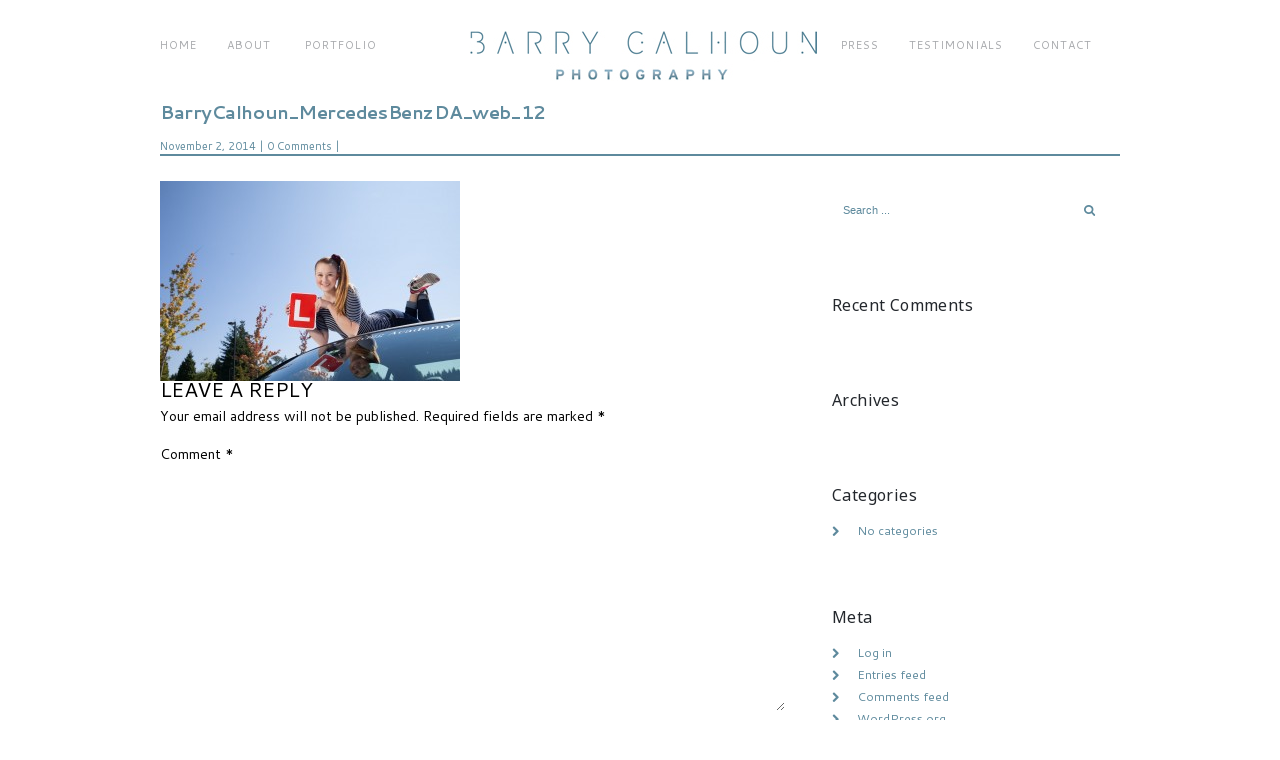

--- FILE ---
content_type: text/html; charset=UTF-8
request_url: https://www.barrycalhoun.com/portfolio/mercedes-benz/barrycalhoun_mercedesbenzda_web_12/
body_size: 12170
content:
<!doctype html><!--[if lt IE 7]><html class="no-js lt-ie9 lt-ie8 lt-ie7" lang="en"> <![endif]--> <!--[if IE 7]><html class="no-js lt-ie9 lt-ie8" lang="en"> <![endif]--> <!--[if IE 8]><html class="no-js lt-ie9" lang="en"> <![endif]--><!--[if gt IE 8]><!--><html class="no-js" lang="en-US"> <!--<![endif]--><head><meta charset="utf-8"> <!--[if IE]><meta http-equiv="X-UA-Compatible" content="IE=edge,chrome=1" > <![endif]--><link type="text/css" media="all" href="https://www.barrycalhoun.com/wp-content/cache/breeze-minification/css/breeze_5679c5a8d2196bd838bd0049c3b0c3cd01e0e61b7e8a0ee81a30f1b9e1340d9acd65b23fe7531e946fd3f9e2f84afcf180bf0dc2153212b3b4b1aa2752ef91c6.css" rel="stylesheet" /><link type="text/css" media="all" href="https://www.barrycalhoun.com/wp-content/cache/breeze-minification/css/breeze_8b532305aece4cab718ccdf43d140c82eed3e9de85099847287aed837ffb1ac7d85180ad1d8b9c91e23a6bab37ba19a9086f64eeb4463a7ded63b0194b1af6e1.css" rel="stylesheet" /><link type="text/css" media="all" href="https://www.barrycalhoun.com/wp-content/cache/breeze-minification/css/breeze_0fcac3e73a9b450ce1ff0747a8362fd88b2506a1383ead7aa905f8437a8b359d697baa0ca2eb1316b46cd0f70403a4303f8f076008a4b62b77ba0efd6d50a7cf.css" rel="stylesheet" /><link type="text/css" media="all" href="https://www.barrycalhoun.com/wp-content/cache/breeze-minification/css/breeze_f3aab5c2f17a1744568737c7cec4b6975a73f4051505b6cb5b609c708b36c708939213acaf59380296951c17aa4c730e18601c1bde4b9f36616c4d221cdfe430.css" rel="stylesheet" /><link type="text/css" media="all" href="https://www.barrycalhoun.com/wp-content/cache/breeze-minification/css/breeze_bb96f9c47f4bb3eb76668cf4c4f36f5324dd2293c77b20cffc6f9baa5d507a9f9389d561bc1716817a7e12a75a55eef040d60d8bd1f065a1e83649679c1766ef.css" rel="stylesheet" /><link type="text/css" media="all" href="https://www.barrycalhoun.com/wp-content/cache/breeze-minification/css/breeze_a46bc62b0632e8ae05b30255715d3683104d9f2dcb421855f6883e22d2a82dd2a56e1315296932c0a4d41bbf5c467410c0f0f060e507baae8c3f0449365e73f2.css" rel="stylesheet" /><link type="text/css" media="all" href="https://www.barrycalhoun.com/wp-content/cache/breeze-minification/css/breeze_d09d626e12d7db8b3fb33ceecaa5779183d45a0aad20edae47681b894e4ca52662ba8695eb8888194c64de5b515f9be0b2f112886b96af578817664c4482a4ee.css" rel="stylesheet" /><link type="text/css" media="all" href="https://www.barrycalhoun.com/wp-content/cache/breeze-minification/css/breeze_1bc532037b32cf470d89d8b47678ab6453c716dcdbeab6f2fc621b3db851382e4ab9c27c3f3d5f7385a2a3b8f822d42e2167eb5302762809223e57d0818ea357.css" rel="stylesheet" /><link type="text/css" media="all" href="https://www.barrycalhoun.com/wp-content/cache/breeze-minification/css/breeze_5c2622c3c000d129d1cd80afd00414270cd217c89ec31a0973f69cee75e85ffaaea106289f13ea0c43c1972a947fca1694a1bd9d0bc752d6ebf26430f9c253a8.css" rel="stylesheet" /><link type="text/css" media="all" href="https://www.barrycalhoun.com/wp-content/cache/breeze-minification/css/breeze_51212a869780bf948cbbe85fae4ba9e5f1726fd1800706b5c063ff67a8517f6b1c9ae4e17dc37f9e8d4306d2efe8b7b3c950059d9ec65f1b25de4ff86fb071c1.css" rel="stylesheet" /><link type="text/css" media="all" href="https://www.barrycalhoun.com/wp-content/cache/breeze-minification/css/breeze_520b6768ec294764dd8077a145d00e1aa54dc8f023ebefc0f0219e913e5228bbde01756cb1745b8e857547d84bbaee7ef4742bc6ed09d3de4c3ff8693673e7dd.css" rel="stylesheet" /><link type="text/css" media="all" href="https://www.barrycalhoun.com/wp-content/cache/breeze-minification/css/breeze_df3033a2d81f93dc84d3c3b8b0959f22b7423ab49db92af10282a80a677c1e7dd4b82a0dabf941251fedc192cf5dbb5c05efeae6a0ffcc9d47ab0eb4740ae773.css" rel="stylesheet" /><link type="text/css" media="all" href="https://www.barrycalhoun.com/wp-content/cache/breeze-minification/css/breeze_4d3e46801cc07ae6f910e8a5d9393727d3e282018fa4c378524c24a4065a440ce3763451413eb89772517ac53e8b3e1f2eee9959db90756951d00e1bb48e1d97.css" rel="stylesheet" /><link type="text/css" media="all" href="https://www.barrycalhoun.com/wp-content/cache/breeze-minification/css/breeze_edbace1967bc92be838ccf7d9354c0755e5a41e657a88c2a722086935ed34eb67afd2e039818a45cbe905278962016af92c4d18a59310ea7073d7d02a2a36289.css" rel="stylesheet" /><link type="text/css" media="all" href="https://www.barrycalhoun.com/wp-content/cache/breeze-minification/css/breeze_5318dd12c6bf5da7e0b23a40d94bab95097674e5b7c341a79d14003e740a2016fafbaf74b20f44a3c39b58ccbb4493dda24e6e99d35b35e8f0083fc59a827b0e.css" rel="stylesheet" /><title>BarryCalhoun_MercedesBenzDA_web_12 - Barry Calhoun Photography Barry Calhoun Photography</title><meta http-equiv="content-type" content="text/html; charset=utf-8" /><meta name="viewport" content="user-scalable=no, width=device-width, initial-scale=1, maximum-scale=1" /><meta name="apple-mobile-web-app-capable" content="yes" /> <script type="text/javascript">WebFontConfig = {
		    		google: { families: ['Cantarell:regular','Cantarell:700','Noto Sans:regular']}
		  		};
		  		(function() {
			        var wf = document.createElement("script");
			        wf.src = ("https:" == document.location.protocol ? "https" : "http") +
			            "://ajax.googleapis.com/ajax/libs/webfont/1/webfont.js";
			        wf.type = "text/javascript";
			        wf.async = "true";
			        var s = document.getElementsByTagName("script")[0];
			        s.parentNode.insertBefore(wf, s);
			    })();</script><meta name='robots' content='index, follow, max-image-preview:large, max-snippet:-1, max-video-preview:-1' /><style>img:is([sizes="auto" i], [sizes^="auto," i]) { contain-intrinsic-size: 3000px 1500px }</style><link rel="canonical" href="https://www.barrycalhoun.com/portfolio/mercedes-benz/barrycalhoun_mercedesbenzda_web_12/" /><meta property="og:locale" content="en_US" /><meta property="og:type" content="article" /><meta property="og:title" content="BarryCalhoun_MercedesBenzDA_web_12 - Barry Calhoun Photography" /><meta property="og:url" content="https://www.barrycalhoun.com/portfolio/mercedes-benz/barrycalhoun_mercedesbenzda_web_12/" /><meta property="og:site_name" content="Barry Calhoun Photography" /><meta property="og:image" content="https://www.barrycalhoun.com/portfolio/mercedes-benz/barrycalhoun_mercedesbenzda_web_12" /><meta property="og:image:width" content="1600" /><meta property="og:image:height" content="1067" /><meta property="og:image:type" content="image/jpeg" /> <script type="application/ld+json" class="yoast-schema-graph">{"@context":"https://schema.org","@graph":[{"@type":"WebPage","@id":"https://www.barrycalhoun.com/portfolio/mercedes-benz/barrycalhoun_mercedesbenzda_web_12/","url":"https://www.barrycalhoun.com/portfolio/mercedes-benz/barrycalhoun_mercedesbenzda_web_12/","name":"BarryCalhoun_MercedesBenzDA_web_12 - Barry Calhoun Photography","isPartOf":{"@id":"https://www.barrycalhoun.com/#website"},"primaryImageOfPage":{"@id":"https://www.barrycalhoun.com/portfolio/mercedes-benz/barrycalhoun_mercedesbenzda_web_12/#primaryimage"},"image":{"@id":"https://www.barrycalhoun.com/portfolio/mercedes-benz/barrycalhoun_mercedesbenzda_web_12/#primaryimage"},"thumbnailUrl":"https://www.barrycalhoun.com/wp-content/uploads/2014/11/BarryCalhoun_MercedesBenzDA_web_12.jpg","datePublished":"2014-11-03T05:09:50+00:00","breadcrumb":{"@id":"https://www.barrycalhoun.com/portfolio/mercedes-benz/barrycalhoun_mercedesbenzda_web_12/#breadcrumb"},"inLanguage":"en-US","potentialAction":[{"@type":"ReadAction","target":["https://www.barrycalhoun.com/portfolio/mercedes-benz/barrycalhoun_mercedesbenzda_web_12/"]}]},{"@type":"ImageObject","inLanguage":"en-US","@id":"https://www.barrycalhoun.com/portfolio/mercedes-benz/barrycalhoun_mercedesbenzda_web_12/#primaryimage","url":"https://www.barrycalhoun.com/wp-content/uploads/2014/11/BarryCalhoun_MercedesBenzDA_web_12.jpg","contentUrl":"https://www.barrycalhoun.com/wp-content/uploads/2014/11/BarryCalhoun_MercedesBenzDA_web_12.jpg","width":1600,"height":1067},{"@type":"BreadcrumbList","@id":"https://www.barrycalhoun.com/portfolio/mercedes-benz/barrycalhoun_mercedesbenzda_web_12/#breadcrumb","itemListElement":[{"@type":"ListItem","position":1,"name":"Home","item":"https://www.barrycalhoun.com/"},{"@type":"ListItem","position":2,"name":"Mercedes Benz Driving Academy","item":"https://www.barrycalhoun.com/portfolio/mercedes-benz/"},{"@type":"ListItem","position":3,"name":"BarryCalhoun_MercedesBenzDA_web_12"}]},{"@type":"WebSite","@id":"https://www.barrycalhoun.com/#website","url":"https://www.barrycalhoun.com/","name":"Barry Calhoun Photography","description":"","potentialAction":[{"@type":"SearchAction","target":{"@type":"EntryPoint","urlTemplate":"https://www.barrycalhoun.com/?s={search_term_string}"},"query-input":{"@type":"PropertyValueSpecification","valueRequired":true,"valueName":"search_term_string"}}],"inLanguage":"en-US"}]}</script> <link rel='dns-prefetch' href='//code.jquery.com' /><link rel='dns-prefetch' href='//ajax.googleapis.com' /><link rel='dns-prefetch' href='//maps.google.com' /><link rel='dns-prefetch' href='//netdna.bootstrapcdn.com' /><link rel="alternate" type="application/rss+xml" title="Barry Calhoun Photography &raquo; Feed" href="https://www.barrycalhoun.com/feed/" /><link rel="alternate" type="application/rss+xml" title="Barry Calhoun Photography &raquo; Comments Feed" href="https://www.barrycalhoun.com/comments/feed/" /><link rel="alternate" type="application/rss+xml" title="Barry Calhoun Photography &raquo; BarryCalhoun_MercedesBenzDA_web_12 Comments Feed" href="https://www.barrycalhoun.com/portfolio/mercedes-benz/barrycalhoun_mercedesbenzda_web_12/feed/" /> <script type="text/javascript">/*  */
window._wpemojiSettings = {"baseUrl":"https:\/\/s.w.org\/images\/core\/emoji\/16.0.1\/72x72\/","ext":".png","svgUrl":"https:\/\/s.w.org\/images\/core\/emoji\/16.0.1\/svg\/","svgExt":".svg","source":{"concatemoji":"https:\/\/www.barrycalhoun.com\/wp-includes\/js\/wp-emoji-release.min.js?ver=6.8.3"}};
/*! This file is auto-generated */
!function(s,n){var o,i,e;function c(e){try{var t={supportTests:e,timestamp:(new Date).valueOf()};sessionStorage.setItem(o,JSON.stringify(t))}catch(e){}}function p(e,t,n){e.clearRect(0,0,e.canvas.width,e.canvas.height),e.fillText(t,0,0);var t=new Uint32Array(e.getImageData(0,0,e.canvas.width,e.canvas.height).data),a=(e.clearRect(0,0,e.canvas.width,e.canvas.height),e.fillText(n,0,0),new Uint32Array(e.getImageData(0,0,e.canvas.width,e.canvas.height).data));return t.every(function(e,t){return e===a[t]})}function u(e,t){e.clearRect(0,0,e.canvas.width,e.canvas.height),e.fillText(t,0,0);for(var n=e.getImageData(16,16,1,1),a=0;a<n.data.length;a++)if(0!==n.data[a])return!1;return!0}function f(e,t,n,a){switch(t){case"flag":return n(e,"\ud83c\udff3\ufe0f\u200d\u26a7\ufe0f","\ud83c\udff3\ufe0f\u200b\u26a7\ufe0f")?!1:!n(e,"\ud83c\udde8\ud83c\uddf6","\ud83c\udde8\u200b\ud83c\uddf6")&&!n(e,"\ud83c\udff4\udb40\udc67\udb40\udc62\udb40\udc65\udb40\udc6e\udb40\udc67\udb40\udc7f","\ud83c\udff4\u200b\udb40\udc67\u200b\udb40\udc62\u200b\udb40\udc65\u200b\udb40\udc6e\u200b\udb40\udc67\u200b\udb40\udc7f");case"emoji":return!a(e,"\ud83e\udedf")}return!1}function g(e,t,n,a){var r="undefined"!=typeof WorkerGlobalScope&&self instanceof WorkerGlobalScope?new OffscreenCanvas(300,150):s.createElement("canvas"),o=r.getContext("2d",{willReadFrequently:!0}),i=(o.textBaseline="top",o.font="600 32px Arial",{});return e.forEach(function(e){i[e]=t(o,e,n,a)}),i}function t(e){var t=s.createElement("script");t.src=e,t.defer=!0,s.head.appendChild(t)}"undefined"!=typeof Promise&&(o="wpEmojiSettingsSupports",i=["flag","emoji"],n.supports={everything:!0,everythingExceptFlag:!0},e=new Promise(function(e){s.addEventListener("DOMContentLoaded",e,{once:!0})}),new Promise(function(t){var n=function(){try{var e=JSON.parse(sessionStorage.getItem(o));if("object"==typeof e&&"number"==typeof e.timestamp&&(new Date).valueOf()<e.timestamp+604800&&"object"==typeof e.supportTests)return e.supportTests}catch(e){}return null}();if(!n){if("undefined"!=typeof Worker&&"undefined"!=typeof OffscreenCanvas&&"undefined"!=typeof URL&&URL.createObjectURL&&"undefined"!=typeof Blob)try{var e="postMessage("+g.toString()+"("+[JSON.stringify(i),f.toString(),p.toString(),u.toString()].join(",")+"));",a=new Blob([e],{type:"text/javascript"}),r=new Worker(URL.createObjectURL(a),{name:"wpTestEmojiSupports"});return void(r.onmessage=function(e){c(n=e.data),r.terminate(),t(n)})}catch(e){}c(n=g(i,f,p,u))}t(n)}).then(function(e){for(var t in e)n.supports[t]=e[t],n.supports.everything=n.supports.everything&&n.supports[t],"flag"!==t&&(n.supports.everythingExceptFlag=n.supports.everythingExceptFlag&&n.supports[t]);n.supports.everythingExceptFlag=n.supports.everythingExceptFlag&&!n.supports.flag,n.DOMReady=!1,n.readyCallback=function(){n.DOMReady=!0}}).then(function(){return e}).then(function(){var e;n.supports.everything||(n.readyCallback(),(e=n.source||{}).concatemoji?t(e.concatemoji):e.wpemoji&&e.twemoji&&(t(e.twemoji),t(e.wpemoji)))}))}((window,document),window._wpemojiSettings);
/*  */</script> <style id='wp-emoji-styles-inline-css' type='text/css'>img.wp-smiley, img.emoji {
		display: inline !important;
		border: none !important;
		box-shadow: none !important;
		height: 1em !important;
		width: 1em !important;
		margin: 0 0.07em !important;
		vertical-align: -0.1em !important;
		background: none !important;
		padding: 0 !important;
	}</style><style id='classic-theme-styles-inline-css' type='text/css'>/*! This file is auto-generated */
.wp-block-button__link{color:#fff;background-color:#32373c;border-radius:9999px;box-shadow:none;text-decoration:none;padding:calc(.667em + 2px) calc(1.333em + 2px);font-size:1.125em}.wp-block-file__button{background:#32373c;color:#fff;text-decoration:none}</style><style id='global-styles-inline-css' type='text/css'>:root{--wp--preset--aspect-ratio--square: 1;--wp--preset--aspect-ratio--4-3: 4/3;--wp--preset--aspect-ratio--3-4: 3/4;--wp--preset--aspect-ratio--3-2: 3/2;--wp--preset--aspect-ratio--2-3: 2/3;--wp--preset--aspect-ratio--16-9: 16/9;--wp--preset--aspect-ratio--9-16: 9/16;--wp--preset--color--black: #000000;--wp--preset--color--cyan-bluish-gray: #abb8c3;--wp--preset--color--white: #ffffff;--wp--preset--color--pale-pink: #f78da7;--wp--preset--color--vivid-red: #cf2e2e;--wp--preset--color--luminous-vivid-orange: #ff6900;--wp--preset--color--luminous-vivid-amber: #fcb900;--wp--preset--color--light-green-cyan: #7bdcb5;--wp--preset--color--vivid-green-cyan: #00d084;--wp--preset--color--pale-cyan-blue: #8ed1fc;--wp--preset--color--vivid-cyan-blue: #0693e3;--wp--preset--color--vivid-purple: #9b51e0;--wp--preset--gradient--vivid-cyan-blue-to-vivid-purple: linear-gradient(135deg,rgba(6,147,227,1) 0%,rgb(155,81,224) 100%);--wp--preset--gradient--light-green-cyan-to-vivid-green-cyan: linear-gradient(135deg,rgb(122,220,180) 0%,rgb(0,208,130) 100%);--wp--preset--gradient--luminous-vivid-amber-to-luminous-vivid-orange: linear-gradient(135deg,rgba(252,185,0,1) 0%,rgba(255,105,0,1) 100%);--wp--preset--gradient--luminous-vivid-orange-to-vivid-red: linear-gradient(135deg,rgba(255,105,0,1) 0%,rgb(207,46,46) 100%);--wp--preset--gradient--very-light-gray-to-cyan-bluish-gray: linear-gradient(135deg,rgb(238,238,238) 0%,rgb(169,184,195) 100%);--wp--preset--gradient--cool-to-warm-spectrum: linear-gradient(135deg,rgb(74,234,220) 0%,rgb(151,120,209) 20%,rgb(207,42,186) 40%,rgb(238,44,130) 60%,rgb(251,105,98) 80%,rgb(254,248,76) 100%);--wp--preset--gradient--blush-light-purple: linear-gradient(135deg,rgb(255,206,236) 0%,rgb(152,150,240) 100%);--wp--preset--gradient--blush-bordeaux: linear-gradient(135deg,rgb(254,205,165) 0%,rgb(254,45,45) 50%,rgb(107,0,62) 100%);--wp--preset--gradient--luminous-dusk: linear-gradient(135deg,rgb(255,203,112) 0%,rgb(199,81,192) 50%,rgb(65,88,208) 100%);--wp--preset--gradient--pale-ocean: linear-gradient(135deg,rgb(255,245,203) 0%,rgb(182,227,212) 50%,rgb(51,167,181) 100%);--wp--preset--gradient--electric-grass: linear-gradient(135deg,rgb(202,248,128) 0%,rgb(113,206,126) 100%);--wp--preset--gradient--midnight: linear-gradient(135deg,rgb(2,3,129) 0%,rgb(40,116,252) 100%);--wp--preset--font-size--small: 13px;--wp--preset--font-size--medium: 20px;--wp--preset--font-size--large: 36px;--wp--preset--font-size--x-large: 42px;--wp--preset--spacing--20: 0.44rem;--wp--preset--spacing--30: 0.67rem;--wp--preset--spacing--40: 1rem;--wp--preset--spacing--50: 1.5rem;--wp--preset--spacing--60: 2.25rem;--wp--preset--spacing--70: 3.38rem;--wp--preset--spacing--80: 5.06rem;--wp--preset--shadow--natural: 6px 6px 9px rgba(0, 0, 0, 0.2);--wp--preset--shadow--deep: 12px 12px 50px rgba(0, 0, 0, 0.4);--wp--preset--shadow--sharp: 6px 6px 0px rgba(0, 0, 0, 0.2);--wp--preset--shadow--outlined: 6px 6px 0px -3px rgba(255, 255, 255, 1), 6px 6px rgba(0, 0, 0, 1);--wp--preset--shadow--crisp: 6px 6px 0px rgba(0, 0, 0, 1);}:where(.is-layout-flex){gap: 0.5em;}:where(.is-layout-grid){gap: 0.5em;}body .is-layout-flex{display: flex;}.is-layout-flex{flex-wrap: wrap;align-items: center;}.is-layout-flex > :is(*, div){margin: 0;}body .is-layout-grid{display: grid;}.is-layout-grid > :is(*, div){margin: 0;}:where(.wp-block-columns.is-layout-flex){gap: 2em;}:where(.wp-block-columns.is-layout-grid){gap: 2em;}:where(.wp-block-post-template.is-layout-flex){gap: 1.25em;}:where(.wp-block-post-template.is-layout-grid){gap: 1.25em;}.has-black-color{color: var(--wp--preset--color--black) !important;}.has-cyan-bluish-gray-color{color: var(--wp--preset--color--cyan-bluish-gray) !important;}.has-white-color{color: var(--wp--preset--color--white) !important;}.has-pale-pink-color{color: var(--wp--preset--color--pale-pink) !important;}.has-vivid-red-color{color: var(--wp--preset--color--vivid-red) !important;}.has-luminous-vivid-orange-color{color: var(--wp--preset--color--luminous-vivid-orange) !important;}.has-luminous-vivid-amber-color{color: var(--wp--preset--color--luminous-vivid-amber) !important;}.has-light-green-cyan-color{color: var(--wp--preset--color--light-green-cyan) !important;}.has-vivid-green-cyan-color{color: var(--wp--preset--color--vivid-green-cyan) !important;}.has-pale-cyan-blue-color{color: var(--wp--preset--color--pale-cyan-blue) !important;}.has-vivid-cyan-blue-color{color: var(--wp--preset--color--vivid-cyan-blue) !important;}.has-vivid-purple-color{color: var(--wp--preset--color--vivid-purple) !important;}.has-black-background-color{background-color: var(--wp--preset--color--black) !important;}.has-cyan-bluish-gray-background-color{background-color: var(--wp--preset--color--cyan-bluish-gray) !important;}.has-white-background-color{background-color: var(--wp--preset--color--white) !important;}.has-pale-pink-background-color{background-color: var(--wp--preset--color--pale-pink) !important;}.has-vivid-red-background-color{background-color: var(--wp--preset--color--vivid-red) !important;}.has-luminous-vivid-orange-background-color{background-color: var(--wp--preset--color--luminous-vivid-orange) !important;}.has-luminous-vivid-amber-background-color{background-color: var(--wp--preset--color--luminous-vivid-amber) !important;}.has-light-green-cyan-background-color{background-color: var(--wp--preset--color--light-green-cyan) !important;}.has-vivid-green-cyan-background-color{background-color: var(--wp--preset--color--vivid-green-cyan) !important;}.has-pale-cyan-blue-background-color{background-color: var(--wp--preset--color--pale-cyan-blue) !important;}.has-vivid-cyan-blue-background-color{background-color: var(--wp--preset--color--vivid-cyan-blue) !important;}.has-vivid-purple-background-color{background-color: var(--wp--preset--color--vivid-purple) !important;}.has-black-border-color{border-color: var(--wp--preset--color--black) !important;}.has-cyan-bluish-gray-border-color{border-color: var(--wp--preset--color--cyan-bluish-gray) !important;}.has-white-border-color{border-color: var(--wp--preset--color--white) !important;}.has-pale-pink-border-color{border-color: var(--wp--preset--color--pale-pink) !important;}.has-vivid-red-border-color{border-color: var(--wp--preset--color--vivid-red) !important;}.has-luminous-vivid-orange-border-color{border-color: var(--wp--preset--color--luminous-vivid-orange) !important;}.has-luminous-vivid-amber-border-color{border-color: var(--wp--preset--color--luminous-vivid-amber) !important;}.has-light-green-cyan-border-color{border-color: var(--wp--preset--color--light-green-cyan) !important;}.has-vivid-green-cyan-border-color{border-color: var(--wp--preset--color--vivid-green-cyan) !important;}.has-pale-cyan-blue-border-color{border-color: var(--wp--preset--color--pale-cyan-blue) !important;}.has-vivid-cyan-blue-border-color{border-color: var(--wp--preset--color--vivid-cyan-blue) !important;}.has-vivid-purple-border-color{border-color: var(--wp--preset--color--vivid-purple) !important;}.has-vivid-cyan-blue-to-vivid-purple-gradient-background{background: var(--wp--preset--gradient--vivid-cyan-blue-to-vivid-purple) !important;}.has-light-green-cyan-to-vivid-green-cyan-gradient-background{background: var(--wp--preset--gradient--light-green-cyan-to-vivid-green-cyan) !important;}.has-luminous-vivid-amber-to-luminous-vivid-orange-gradient-background{background: var(--wp--preset--gradient--luminous-vivid-amber-to-luminous-vivid-orange) !important;}.has-luminous-vivid-orange-to-vivid-red-gradient-background{background: var(--wp--preset--gradient--luminous-vivid-orange-to-vivid-red) !important;}.has-very-light-gray-to-cyan-bluish-gray-gradient-background{background: var(--wp--preset--gradient--very-light-gray-to-cyan-bluish-gray) !important;}.has-cool-to-warm-spectrum-gradient-background{background: var(--wp--preset--gradient--cool-to-warm-spectrum) !important;}.has-blush-light-purple-gradient-background{background: var(--wp--preset--gradient--blush-light-purple) !important;}.has-blush-bordeaux-gradient-background{background: var(--wp--preset--gradient--blush-bordeaux) !important;}.has-luminous-dusk-gradient-background{background: var(--wp--preset--gradient--luminous-dusk) !important;}.has-pale-ocean-gradient-background{background: var(--wp--preset--gradient--pale-ocean) !important;}.has-electric-grass-gradient-background{background: var(--wp--preset--gradient--electric-grass) !important;}.has-midnight-gradient-background{background: var(--wp--preset--gradient--midnight) !important;}.has-small-font-size{font-size: var(--wp--preset--font-size--small) !important;}.has-medium-font-size{font-size: var(--wp--preset--font-size--medium) !important;}.has-large-font-size{font-size: var(--wp--preset--font-size--large) !important;}.has-x-large-font-size{font-size: var(--wp--preset--font-size--x-large) !important;}
:where(.wp-block-post-template.is-layout-flex){gap: 1.25em;}:where(.wp-block-post-template.is-layout-grid){gap: 1.25em;}
:where(.wp-block-columns.is-layout-flex){gap: 2em;}:where(.wp-block-columns.is-layout-grid){gap: 2em;}
:root :where(.wp-block-pullquote){font-size: 1.5em;line-height: 1.6;}</style><link rel='stylesheet' id='font-awesome-css' href='//netdna.bootstrapcdn.com/font-awesome/latest/css/font-awesome.min.css?ver=6.8.3' type='text/css' media='all' /><link rel='stylesheet' id='be-themes-css-css' href='https://www.barrycalhoun.com/wp-admin/admin-ajax.php?action=be_themes_options_css&#038;ver=6.8.3' type='text/css' media='all' /> <script type="text/javascript" src="https://code.jquery.com/jquery-2.2.4.min.js?ver=2.2.4" id="jquery-js"></script> <script type="text/javascript" src="https://ajax.googleapis.com/ajax/libs/jqueryui/1.9.2/jquery-ui.min.js?ver=6.8.3" id="lbg-jquery-ui-min-js"></script> <script type="text/javascript" id="breeze-prefetch-js-extra">/*  */
var breeze_prefetch = {"local_url":"https:\/\/www.barrycalhoun.com","ignore_remote_prefetch":"1","ignore_list":["wp-admin","wp-login.php"]};
/*  */</script> <script type="text/javascript" src="https://code.jquery.com/jquery-migrate-1.4.0.min.js?ver=1.4.0" id="jquery-migrate-js"></script> <link rel="https://api.w.org/" href="https://www.barrycalhoun.com/wp-json/" /><link rel="alternate" title="JSON" type="application/json" href="https://www.barrycalhoun.com/wp-json/wp/v2/media/39" /><link rel="EditURI" type="application/rsd+xml" title="RSD" href="https://www.barrycalhoun.com/xmlrpc.php?rsd" /><meta name="generator" content="WordPress 6.8.3" /><link rel='shortlink' href='https://www.barrycalhoun.com/?p=39' /><link rel="alternate" title="oEmbed (JSON)" type="application/json+oembed" href="https://www.barrycalhoun.com/wp-json/oembed/1.0/embed?url=https%3A%2F%2Fwww.barrycalhoun.com%2Fportfolio%2Fmercedes-benz%2Fbarrycalhoun_mercedesbenzda_web_12%2F" /><link rel="alternate" title="oEmbed (XML)" type="text/xml+oembed" href="https://www.barrycalhoun.com/wp-json/oembed/1.0/embed?url=https%3A%2F%2Fwww.barrycalhoun.com%2Fportfolio%2Fmercedes-benz%2Fbarrycalhoun_mercedesbenzda_web_12%2F&#038;format=xml" /><style type="text/css">.dv-galleryimage.vertical {height: 200px !important;}   
.dvfilters li {font-size: 18px;padding: 0px 0px;}    
.dvfilters-clear {height: 0px;}    
.latest-dvgalleries hr {margin-right: -0px;margin-left: -0px;margin-top: 0px;margin-bottom: 0px;}    
.latest-dvgalleries > figcaption > div {padding: 0px; !important;}    
.latest-dvgalleries > figcaption > div > p {margin-bottom: 0px !important;}   
.dv-gallerycontent-inner > .dvh4{margin-bottom: 20px !important;}
.dv-gallerycontent-inner > p {margin-bottom: 35px !important;}    
.dv-gallerycontent-inner {padding: 40px; !important;}    
.dv-gallerycontainer {margin-bottom: 40px; !important;}
.dv-gallerycontent {width: 60%;}
.dv-galleryimage {width: 40%;}
  
.owl-theme .owl-controls .owl-nav .owl-prev {background-image: url('https://www.barrycalhoun.com/wp-content/plugins/dvgallery/css/icons/c-left.png');background-position: center center;background-repeat: no-repeat;}
.owl-theme .owl-controls .owl-nav .owl-next {background-image: url('https://www.barrycalhoun.com/wp-content/plugins/dvgallery/css/icons/c-right.png');background-position: center center;background-repeat: no-repeat;}    
.dv-galleryimage a,.dvsquare > a{background-position:center center;background-repeat:no-repeat;background-image:url('https://www.barrycalhoun.com/wp-content/plugins/dvgallery/css/icons/zoom.png');}
.dv-galleryimage a.videogal,.dvsquare > a.videogal {background-image:url('https://www.barrycalhoun.com/wp-content/plugins/dvgallery/css/icons/video.png');}    
.dv-gallerycontent-inner > .dvh4{font-size: 24px;}
.latest-dvgalleries  > figcaption > div > .dvh5 {font-size: 18px;}
.dv-gallery-title {font-size: 16px;}
.latest-dvgalleries > figcaption > div > p,.dv-gallerycontent-inner > p {font-size: 14px;}
    
.dv-galleryimage,#lightGallery-slider .lightGallery-slide {background:url('https://www.barrycalhoun.com/wp-content/plugins/dvgallery/css/icons/loader.gif') no-repeat scroll center center transparent;}
.dvsquare > a {background-color: #5e8a9d;}    
.dvfilters li {background-color: #ffffff;}   
.dvfilters li:hover {background: #5e8a9d;color: #fff;}
.dvfilters li.gridactive {background: #5e8a9d;color: #fff;}    
.latest-dvgalleries > figcaption > div > p,.dv-gallerycontent-inner > p {color: #ffffff}
.latest-dvgalleries  > figcaption > div > .dvh5,.dv-gallerycontent-inner > .dvh4 {color: #ffffff !important}    
.dv-gallerycontainer {background-color: #ffffff;}
.dv-galleryimage a{background-color: #5e8a9d;}
.dv-gallerycontent-inner > .dvh4 > a,.latest-dvgalleries  > figcaption > div > .dvh5 > a{color:#ffffff !important;}
.dv-gallerycontent-inner > .dvh4 > a:hover,.latest-dvgalleries  > figcaption > div > .dvh5 > a:hover{color:#5e8a9d !important;}
.dv-readmore-button {color: #ffffff  !important;}
.dv-readmore-button:hover {color: #fff !important;background-color: #5e8a9d;}
.dv-previous a,.dv-next a {color: #fff !important;background-color: #5e8a9d;}
.dv-next a:hover,.dv-previous a:hover {color: #fff !important;background-color: #ffffff;}
.latest-dvgalleries > a > img {border-bottom: 3px solid #d9d5d4 !important;}
.latest-dvgalleries > a > img:hover {border-bottom: 3px solid #5e8a9d !important;}    
/* ================= LIGHTGALLERY  ================== */
#lightGallery-outer {background-color: #ffffff;box-shadow: inset 0 50px 0 0 #5e8a9d;}
#lightGallery-action a {background-color: #5e8a9d;color:#fff;}
#lightGallery-action a.disabled {background-color: #5e8a9d;}
#lightGallery-action a:hover, #lightGallery-action a:focus {background-color: #5e8a9d;}
#lightGallery_counter {color: #fff;}
#lightGallery-Gallery .thumb_cont {background-color: #ffffff;}
#lightGallery-Gallery .thumb_cont .thumb_info {background-color: #5e8a9d;}
#lightGallery-Gallery .thumb_cont .thumb_info .count {color: #fff;}
#lightGallery-Gallery .thumb_cont .thumb_info .close {color: #5e8a9d;background-color: #ffffff;}
#lightGallery-Gallery .thumb_cont .thumb_info .close:hover {background-color: #ffffff;}
#lightGallery-Gallery .thumb_cont .thumb.active, #lightGallery-Gallery .thumb_cont .thumb:hover {border-color: #fff;}
#lightGallery-close {color: #fff;background-color: #5e8a9d;}
#lightGallery-close:hover {background-color: #ffffff;}
.external #lightGallery-Gallery,.external #lightGallery-slider.on .lightGallery-slide,.external #lightGallery-slider .lightGallery-slide {background-color: #ffffff;}
.dv-gallery-title {background: #5e8a9d;color: #fff;}
/* ================= OWL CAROUSEL  ================== */
.owl-theme .owl-controls .owl-nav {color: #fff;background-color: #ffffff;}
.latest-dvgalleries > figcaption {background-color: #ffffff;}
.latest-dvgalleries > figcaption > div > hr {background-color: #fff !important;}
.latest-dvgalleries .dvh5 a {color: #ffffff;}
.latest-dvgalleries .dvh5 a:hover {color: #5e8a9d;}
@media only screen and (max-width: 768px) {.dv-galleryimage,.dv-galleryimage.vertical {height: 200px !important;}}</style><style type="text/css">.recentcomments a{display:inline !important;padding:0 !important;margin:0 !important;}</style><script type="text/javascript" src="https://www.barrycalhoun.com/wp-content/cache/breeze-minification/js/breeze_033522a9ed2d41465b0d95f5c8f93fe59107ca938fd7e898b03f5dc6dd6cf6624d4df255c8a84723094e061d66e7407f94a28c5e88438bf489c46082488ea8be.js"></script><script type="text/javascript" src="https://www.barrycalhoun.com/wp-content/cache/breeze-minification/js/breeze_3e17ce0b65af6a40eb08fcb289c9539903476a65662903d53bfe878bb7c6c1bd42181798f0e99caeb33e9103a74e16c24611b712e921990aaaa0724f7b8a593e.js"></script><script type="text/javascript" src="https://www.barrycalhoun.com/wp-content/cache/breeze-minification/js/breeze_d6b2d44c91297b0d486520a5617cbc697b9356993cc55234b95541c95db88fd34edbcec51862e0fff265840dc138efbf32614b08e69350d970af417e0ffb11cf.js"></script><script type="text/javascript" src="https://www.barrycalhoun.com/wp-content/cache/breeze-minification/js/breeze_bca3fa817af778f2062bb89fd0b00856e140c54c442fa3b9b6d5fa9ade0cee0c8f0ebafa9533f506d4c81df7c156709b396fe61981db9e08f8b5e4a109e06107.js"></script><script type="text/javascript" src="https://www.barrycalhoun.com/wp-content/cache/breeze-minification/js/breeze_ba1ecefa95a10edd356d0c9943bf5ccbc1c694dafe71af60a0c748e7ddf37effd3368b879924a14c0dbff2aa49e14da6961435db6d71fd6bfd9abdcd16c88728.js"></script><script type="text/javascript" src="https://www.barrycalhoun.com/wp-content/cache/breeze-minification/js/breeze_19a7d64bf9b64a2d0b374632afa8498dc94ef65bbf48fc99c2df3aca5d41c45863b81d7a71105898d9690b995754806b73700fcbd92ea74d53b26bec98e1f74e.js"></script><script type="text/javascript" src="https://www.barrycalhoun.com/wp-content/cache/breeze-minification/js/breeze_9c8e92a9f4420b19a542f9baf36d7766667e2d228ed1cbf7df18a9c92d2286f01183b1c4574c5469ff0b192891a8d70fd78c0e11c5ea1696334902da8c53de87.js"></script></head><body class="attachment wp-singular attachment-template-default single single-attachment postid-39 attachmentid-39 attachment-jpeg wp-theme-wynn wp-child-theme-barry_calhoun top-header no-smooth-scroll" id="body"><div class="right mobile-menu-controller"><i class="font-icon icon-menu"></i></div><header id="header"><div id="header-wrap"><div id="logo-nav-wrap" class="clearfix"><div id="logo" class="clearfix"><div class="relative-position clearfix"> <a href="https://www.barrycalhoun.com/" class="logo-link"> <img src="https://www.barrycalhoun.com/wp-content/uploads/2014/12/BarryCalhoun_Logo_Thick.jpg" alt="" /></a></div></div><nav id="navigation" class="clearfix main-menu"><div class="menu"><ul id="menu" class=""><li id="menu-item-538" class="left-menu menu-item menu-item-type-post_type menu-item-object-page menu-item-home menu-item-538"><a href="https://www.barrycalhoun.com/">Home</a></li><li id="menu-item-535" class="left-menu menu-item menu-item-type-post_type menu-item-object-page menu-item-has-children menu-item-535"><a href="https://www.barrycalhoun.com/about/">About</a> <span class="mobile-sub-menu-controller"><i class="icon-angle-down"></i></span><ul class="my-sub-menu"><li id="menu-item-563" class="menu-item menu-item-type-custom menu-item-object-custom menu-item-563"><a href="#vision">Vision &#038; Approach</a></li><li id="menu-item-562" class="menu-item menu-item-type-custom menu-item-object-custom menu-item-562"><a href="#marquee">Marquee Clients</a></li></ul></li><li id="menu-item-532" class="left-menu menu-item menu-item-type-post_type menu-item-object-page menu-item-has-children menu-item-532"><a href="https://www.barrycalhoun.com/portfolio/">Portfolio</a> <span class="mobile-sub-menu-controller"><i class="icon-angle-down"></i></span><ul class="my-sub-menu"><li id="menu-item-542" class="menu-item menu-item-type-post_type menu-item-object-page menu-item-542"><a href="https://www.barrycalhoun.com/portfolio/">All</a></li><li id="menu-item-915" class="menu-item menu-item-type-post_type menu-item-object-portfolio menu-item-915"><a href="https://www.barrycalhoun.com/portfolio/hospitality/">Hospitality</a></li><li id="menu-item-979" class="menu-item menu-item-type-post_type menu-item-object-portfolio menu-item-979"><a href="https://www.barrycalhoun.com/portfolio/hotel/">Hotel</a></li><li id="menu-item-539" class="menu-item menu-item-type-post_type menu-item-object-portfolio menu-item-539"><a href="https://www.barrycalhoun.com/portfolio/architecture/">Architecture</a></li><li id="menu-item-540" class="menu-item menu-item-type-post_type menu-item-object-portfolio menu-item-540"><a href="https://www.barrycalhoun.com/portfolio/editorial/">Editorial</a></li><li id="menu-item-541" class="menu-item menu-item-type-post_type menu-item-object-portfolio menu-item-541"><a href="https://www.barrycalhoun.com/portfolio/business-portraits/">Business Portraits</a></li><li id="menu-item-533" class="menu-item menu-item-type-post_type menu-item-object-page menu-item-533"><a href="https://www.barrycalhoun.com/featured-projects/">Featured Projects</a></li></ul></li><li id="menu-item-530" class="right-menu menu-item menu-item-type-post_type menu-item-object-page menu-item-530"><a href="https://www.barrycalhoun.com/press/">Press</a></li><li id="menu-item-531" class="right-menu menu-item menu-item-type-post_type menu-item-object-page menu-item-531"><a href="https://www.barrycalhoun.com/our-testimonials/">Testimonials</a></li><li id="menu-item-534" class="right-menu menu-item menu-item-type-post_type menu-item-object-page menu-item-534"><a href="https://www.barrycalhoun.com/contact/">Contact</a></li></ul></div></nav></div></div></header><div id="main"><div class="ajaxable" id="replace-ajaxable"><section id="content" class="blog-traditional-wrap"><div class="clearfix be-wrap be-row be-wrap"><div class="clearfix"><div class="clearfix"><h2 class="blog-title"><a href="https://www.barrycalhoun.com/portfolio/mercedes-benz/barrycalhoun_mercedesbenzda_web_12/">BarryCalhoun_MercedesBenzDA_web_12</a></h2><div class="post-nav"><span class="recent-post-time">November 2, 2014</span><span class="blog-detail-sep"> | </span><a href="https://www.barrycalhoun.com/portfolio/mercedes-benz/barrycalhoun_mercedesbenzda_web_12/" class="recent-post-comment-count">0 Comments</a><span class="blog-detail-sep"> | </span></div><hr class="separator style-1 blog-title-sep" /></div></div></div><div class="clearfix be-wrap be-row be-wrap"><div id="content-wrap" class="clearfix two-third column-block"><section id="page-content"><div clearfix"><div class="blog-post post-39 attachment type-attachment status-inherit hentry"><div class="blog-post-content sec-color"><p class="attachment"><a href='https://www.barrycalhoun.com/wp-content/uploads/2014/11/BarryCalhoun_MercedesBenzDA_web_12.jpg'><img fetchpriority="high" decoding="async" width="300" height="200" src="https://www.barrycalhoun.com/wp-content/uploads/2014/11/BarryCalhoun_MercedesBenzDA_web_12-300x200.jpg" class="attachment-medium size-medium" alt="" srcset="https://www.barrycalhoun.com/wp-content/uploads/2014/11/BarryCalhoun_MercedesBenzDA_web_12-300x200.jpg 300w, https://www.barrycalhoun.com/wp-content/uploads/2014/11/BarryCalhoun_MercedesBenzDA_web_12-1024x682.jpg 1024w, https://www.barrycalhoun.com/wp-content/uploads/2014/11/BarryCalhoun_MercedesBenzDA_web_12-600x400.jpg 600w, https://www.barrycalhoun.com/wp-content/uploads/2014/11/BarryCalhoun_MercedesBenzDA_web_12-75x50.jpg 75w, https://www.barrycalhoun.com/wp-content/uploads/2014/11/BarryCalhoun_MercedesBenzDA_web_12-560x373.jpg 560w, https://www.barrycalhoun.com/wp-content/uploads/2014/11/BarryCalhoun_MercedesBenzDA_web_12-460x306.jpg 460w, https://www.barrycalhoun.com/wp-content/uploads/2014/11/BarryCalhoun_MercedesBenzDA_web_12-480x320.jpg 480w, https://www.barrycalhoun.com/wp-content/uploads/2014/11/BarryCalhoun_MercedesBenzDA_web_12-1160x773.jpg 1160w, https://www.barrycalhoun.com/wp-content/uploads/2014/11/BarryCalhoun_MercedesBenzDA_web_12.jpg 1600w" sizes="(max-width: 300px) 100vw, 300px" /></a></p></div></div></div><div class="be-themes-comments"><div id="comments"><div id="respond" class="comment-respond"><h3 id="reply-title" class="comment-reply-title">Leave a Reply <small><a rel="nofollow" id="cancel-comment-reply-link" href="/portfolio/mercedes-benz/barrycalhoun_mercedesbenzda_web_12/#respond" style="display:none;">Cancel reply</a></small></h3><form action="https://www.barrycalhoun.com/wp-comments-post.php" method="post" id="commentform" class="comment-form"><p class="comment-notes"><span id="email-notes">Your email address will not be published.</span> <span class="required-field-message">Required fields are marked <span class="required">*</span></span></p><p class="comment-form-comment"><label for="comment">Comment <span class="required">*</span></label><textarea id="comment" name="comment" cols="45" rows="8" maxlength="65525" required="required"></textarea></p><p class="no-margin"><input id="author" name="author" type="text" value="" aria-required="true" placeholder = "Name" required/></p><p class="no-margin"><input id="email" name="email" type="text" value="" aria-required="true" placeholder="Email" required /></p><p class="no-margin"><input id="url" name="url" type="text" value="" placeholder="Website" /></p><p class="form-submit"><input name="submit" type="submit" id="submit" class="submit" value="Submit" /> <input type='hidden' name='comment_post_ID' value='39' id='comment_post_ID' /> <input type='hidden' name='comment_parent' id='comment_parent' value='0' /></p></form></div></div></div></section></div><div class="one-third column-block"><div class="sidebar-widgets-wrap  clearfix"><div class="widget_search widget no-animate"><h6 class="widget-title "><span class="widget-icon icon-list no-title"></span></h6><div class="widget-content sec-bg sec-color"><div class="widget-pad"><form role="search" method="get" id="searchform" action="https://www.barrycalhoun.com/" > <input type="text" placeholder="Search ..." value="" name="s" id="s" /> <i class="search-icon icon-search font-icon"></i> <input type="submit" class="search-submit" value="" /></form></div></div></div><div class="widget_recent_comments widget no-animate"><h6 class="widget-title "><span class="widget-title-text no-icon">Recent Comments</span></h6><div class="widget-content sec-bg sec-color"><div class="widget-pad"><ul id="recentcomments"></ul></div></div></div><div class="widget_archive widget no-animate"><h6 class="widget-title "><span class="widget-icon icon-list"></span><span class="widget-title-text with-icon">Archives</span></h6><div class="widget-content sec-bg sec-color"><div class="widget-pad"><ul></ul></div></div></div><div class="widget_categories widget no-animate"><h6 class="widget-title "><span class="widget-icon icon-list"></span><span class="widget-title-text with-icon">Categories</span></h6><div class="widget-content sec-bg sec-color"><div class="widget-pad"><ul><li class="cat-item-none">No categories</li></ul></div></div></div><div class="widget_meta widget no-animate"><h6 class="widget-title "><span class="widget-title-text no-icon">Meta</span></h6><div class="widget-content sec-bg sec-color"><div class="widget-pad"><ul><li><a rel="nofollow" href="https://www.barrycalhoun.com/wp-login.php">Log in</a></li><li><a href="https://www.barrycalhoun.com/feed/">Entries feed</a></li><li><a href="https://www.barrycalhoun.com/comments/feed/">Comments feed</a></li><li><a href="https://wordpress.org/">WordPress.org</a></li></ul></div></div></div></div></div></div></section></div></div><footer id="footer"><div id="footer-social"><ul class="social_media_icons invert clearfix"><li class="icons"><a href="http://ca.linkedin.com/pub/barry-calhoun/3/71b/3b3" target="_blank"><i class="icon-linkedin font-icon"></i></a></li><li class="icons"><a href="https://instagram.com/barrycalhounphotos/" target="_blank"><i class="icon-instagramm font-icon"></i></a></li><li class="icons"><a href="/cdn-cgi/l/email-protection#8ce5e2eae3cceeedfefef5efede0e4e3f9e2a2efe3e1" target="_blank"><i class="icon-mail-alt font-icon"></i></a></li></ul></div><div id="footer-wrap" class="clearfix"><div id="footer-copyright" class="clearfix"><div>Copyright 2014-2025 Barry Calhoun Photography | All Rights Reserved | <a class="sitemap" href="https://www.barrycalhoun.com/?page_id=558">Sitemap</a> | <a href="tel:+16047674070"><strong>604.767.4070</strong></a> | <a href="/cdn-cgi/l/email-protection#335a5d555c73515241414a50525f5b5c465d1d505c5e"><span class="__cf_email__" data-cfemail="8be2e5ede4cbe9eaf9f9f2e8eae7e3e4fee5a5e8e4e6">[email&#160;protected]</span></a><br /><div class="grey">Branding and Website by <a href="http://www.gogotelugo.com/" target="_blank"><strong>Gogo Telugo</strong></a></div></div></div></div> <a href="#" id="back-top" class = hide-icon ><i class="icon-angle-up"></i></a></footer> <script data-cfasync="false" src="/cdn-cgi/scripts/5c5dd728/cloudflare-static/email-decode.min.js"></script><script>(function(i,s,o,g,r,a,m){i['GoogleAnalyticsObject']=r;i[r]=i[r]||function(){
  (i[r].q=i[r].q||[]).push(arguments)},i[r].l=1*new Date();a=s.createElement(o),
  m=s.getElementsByTagName(o)[0];a.async=1;a.src=g;m.parentNode.insertBefore(a,m)
  })(window,document,'script','//www.google-analytics.com/analytics.js','ga');

  ga('create', 'UA-57974005-1', 'auto');
  ga('send', 'pageview');</script>  <script>jQuery(document).ready(function(){
							});</script> <input type="hidden" id="ajax_url" value="https://www.barrycalhoun.com/wp-admin/admin-ajax.php" /><div class="page-loader"></div> <script type="speculationrules">{"prefetch":[{"source":"document","where":{"and":[{"href_matches":"\/*"},{"not":{"href_matches":["\/wp-*.php","\/wp-admin\/*","\/wp-content\/uploads\/*","\/wp-content\/*","\/wp-content\/plugins\/*","\/wp-content\/themes\/barry_calhoun\/*","\/wp-content\/themes\/wynn\/*","\/*\\?(.+)"]}},{"not":{"selector_matches":"a[rel~=\"nofollow\"]"}},{"not":{"selector_matches":".no-prefetch, .no-prefetch a"}}]},"eagerness":"conservative"}]}</script> <script>jQuery(document).ready(function(){jQuery(".kiwi-logo-carousel-default").bxSlider();jQuery(".kiwi-logo-carousel-client-logos").bxSlider({mode:"horizontal",speed:500,slideMargin:0,infiniteLoop:true,hideControlOnEnd:false,captions:false,ticker:false,tickerHover:false,adaptiveHeight:false,responsive:true,pager:false,controls:true,autoControls:false,minSlides:1,maxSlides:4,moveSlides:1,slideWidth:200,auto:true,pause:4000,useCSS:false});});</script><script>var no_ajax_pages = [];</script> <script type="text/javascript" src="https://maps.google.com/maps/api/js?sensor=false&amp;language=en&amp;ver=6.8.3" id="map-api-js"></script> <script type="text/javascript" src="https://www.barrycalhoun.com/wp-content/cache/breeze-minification/js/breeze_dcf9027e901a548cc6c9fbd4ad0e5a73f4dc6ef4452bdc42269d74bdeabd3a5a92ca4724f215b50b25866113bd2a0d3f9f5fc027d1ae3585a1fac544ad81830c.js"></script><script type="text/javascript" src="https://www.barrycalhoun.com/wp-content/cache/breeze-minification/js/breeze_063e7a1b055a6b7014c94f92b1ff0e2db8e920f1b942733b070412d5afca4aff8b1e897a4b7d500b80bb63791ca6b22c752a5bceb276d556cc44c9a7bcfaf158.js"></script><script type="text/javascript" src="https://www.barrycalhoun.com/wp-content/cache/breeze-minification/js/breeze_c3d9184af8b29e14dd2ec76b6e1dbed8c7330152260280e84469c73120ff84ce460d108e3195baaa928c90efe09bd5bf02b33b9116252afd848f890d299cab1a.js"></script><script type="text/javascript" src="https://www.barrycalhoun.com/wp-content/cache/breeze-minification/js/breeze_47ad91645a905f1c130a4fbaf540f26a12cc80291ce73cb7e23baffb3e7a7dbe72cd6a24617db16147b728133303d2b68bc329e3e08bcb61ee113053dd916afb.js"></script><script type="text/javascript" src="https://www.barrycalhoun.com/wp-content/cache/breeze-minification/js/breeze_70caaffa96734982501ec9f120246fc32b11652a8d4a2cb1cb65c4245adb1e966ca9f23be756778b019bcf7556a1ce38cb677eb7452c3dbad37278cb6092f65c.js"></script><script type="text/javascript" src="https://www.barrycalhoun.com/wp-content/cache/breeze-minification/js/breeze_daecbe281208fd7aaf0d2e46ea173dec36f5445817057b74f12ebe9cbc3f851329b6b722ab3d2f45cd5adb341d38376c4f202c9353c0863a14ea7c4b265635a4.js"></script><script type="text/javascript" src="https://www.barrycalhoun.com/wp-content/cache/breeze-minification/js/breeze_4604b03e4d0bc59265edb5a7764a0003efd17bc7eb39fbd62bfb00b7914e67587a60db56e63e2f1385394726413d0e2c650b0befeca09685987a7d543bf3098a.js"></script><script type="text/javascript" src="https://www.barrycalhoun.com/wp-content/cache/breeze-minification/js/breeze_950f0b2e105d622abe5fd884e0c8933b86cbd26750661f77a0cec77254b2fef39c7067c60dbc6639f01c3430b9778732bb4532f8140dd6b91e27bb14053c2f08.js"></script><script type="text/javascript" src="https://www.barrycalhoun.com/wp-content/cache/breeze-minification/js/breeze_b77cb44d87fe8cecbfbf085f3c410a3b04a56a252a93dfb48a55635314956c0874f16f3209a594ba01cb327eac63afaf25a1caa00c4a5c884de7a2e285a963fb.js"></script><script type="text/javascript" src="https://www.barrycalhoun.com/wp-content/cache/breeze-minification/js/breeze_bbaa6ce91478633750acf7ac967a0f43eaa36c2c52bb81fb9f7f1c9b9bbb3ae673c3d80380f49fe4e6c7b2247c94fa80bcd08581825fff203f18a4843dc0d9cf.js"></script><script type="text/javascript" src="https://www.barrycalhoun.com/wp-content/cache/breeze-minification/js/breeze_29283e43a1a32a17e9a0f58bf68e0d5c3b94bd22332eba0acae757f10e84d4ccea168c558d5dc0fe95ec3ef7831421781a0ae2e1948d0df8e665baf5bbdad327.js"></script><script defer src="https://static.cloudflareinsights.com/beacon.min.js/vcd15cbe7772f49c399c6a5babf22c1241717689176015" integrity="sha512-ZpsOmlRQV6y907TI0dKBHq9Md29nnaEIPlkf84rnaERnq6zvWvPUqr2ft8M1aS28oN72PdrCzSjY4U6VaAw1EQ==" data-cf-beacon='{"version":"2024.11.0","token":"3dd8ec94a3af46f3a43067c31da978e7","r":1,"server_timing":{"name":{"cfCacheStatus":true,"cfEdge":true,"cfExtPri":true,"cfL4":true,"cfOrigin":true,"cfSpeedBrain":true},"location_startswith":null}}' crossorigin="anonymous"></script>
</body></html>
<!-- Cache served by breeze CACHE (Desktop) - Last modified: Wed, 26 Nov 2025 03:07:30 GMT -->


--- FILE ---
content_type: text/css
request_url: https://www.barrycalhoun.com/wp-content/cache/breeze-minification/css/breeze_5679c5a8d2196bd838bd0049c3b0c3cd01e0e61b7e8a0ee81a30f1b9e1340d9acd65b23fe7531e946fd3f9e2f84afcf180bf0dc2153212b3b4b1aa2752ef91c6.css
body_size: 2707
content:
@import url(//www.barrycalhoun.com/wp-content/themes/barry_calhoun/../wynn/style.css);::selection{background:#5E8A9D}.be-wrap{max-width:960px!important}#marquee .column-block{margin-bottom:20px}.grey,.grey a{color:#A7A9AC!important}.grey a:hover{color:#5E8A9D!important}.portfolio-item-terms a{color:#000!important}a.sitemap:hover{text-decoration:underline;font-weight:700}hr.separator.style-1{border-top:0!important;background-color:#5E8A9D;margin-bottom:25px!important}#text-block .be-wrap,#testimonial-page .be-wrap,#vision .be-wrap,#marquee .be-wrap{max-width:700px!important}h3 a.dJAX_internal{color:#000!important}hr{height:2px;background-color:#000;width:80px;border-style:none}.top-header #header-wrap{padding:0}.top-header #header{width:960px;margin:0 auto;padding:20px 0 30px}.top-header #logo{position:absolute;left:50%;margin-left:-171px;padding-top:10px}.top-header #navigation{float:none;width:100%;line-height:20px}.top-header #navigation ul li:first-child{margin-left:0}#navigation .current-menu-item li a,#navigation .current-menu-ancestor>a{font-weight:700}ul#menu li:nth-child(3){margin-right:430px}body.page-id-273 ul#menu li:nth-child(5){margin-left:25px}ul#menu ul li:nth-child(3){margin-right:auto}ul#menu li.current-page-ancestor a{color:#5E8A9D!important;font-weight:700}ul#menu li.current-page-ancestor ul.my-sub-menu li a{color:#A7A9AC!important}ul#menu li.current-page-ancestor ul.my-sub-menu li a:hover,ul#menu li.current-page-ancestor ul.my-sub-menu li.current-menu-item a{color:#5E8A9D!important;font-weight:normal!important}#navigation .current-menu-item>a,#navigation .current-menu-ancestor>a{font-weight:bold!important}.top-header #navigation ul ul.my-sub-menu{margin-top:0}.top-header #navigation ul ul.my-sub-menu a{font-weight:400}.top-header #navigation ul ul.my-sub-menu li.current-menu-item a,.top-header #navigation ul ul.my-sub-menu li.current-page-item a{font-weight:bold!important}.special-heading h3.special-h-tag{color:#FFF}.special-heading .separator.style-2{width:6%;border-top:0;background-color:#FFF;height:2px}.iconOver{display:none!important}.magic_carousel.white .rightNav,.magic_carousel.white .leftNav{background:none!important;background-color:#FFF!important;border-radius:3px;cursor:pointer!important;height:28px!important;width:28px!important;line-height:28px;text-align:center;font-size:12px;border-radius:3px;margin:0 2px;-webkit-transition:all .6s ease;-moz-transition:all .6s ease;-o-transition:all .6s ease;transition:all .6s ease}.magic_carousel.white .rightNav:before{content:'\e8a6';font-family:"fontello"}.magic_carousel.white .leftNav:before{content:'\e8a5';font-family:"fontello"}.magic_carousel.white .rightNav:hover,.magic_carousel.white .leftNav:hover{background-color:#5E8A9D!important;transition:0.4s ease-out all}.bx-wrapper .bx-controls-direction a{cursor:pointer!important;height:20px!important;width:20px!important;border-radius:3px;margin-top:-10px!important}.bx-wrapper .bx-prev{left:-40px!important;background:url(//www.barrycalhoun.com/wp-content/themes/barry_calhoun/images/slider-arrow-left.png)!important}.bx-wrapper .bx-next{right:-30px!important;background:url(//www.barrycalhoun.com/wp-content/themes/barry_calhoun/images/slider-arrow-right.png)!important}.magic_carousel.white .bottomNav{padding-bottom:10px}.magic_carousel.white .bottomNavButtonOFF{background:url(//www.barrycalhoun.com/wp-content/themes/barry_calhoun/images/bottomNavOFF.png) 0 0 no-repeat!important}.magic_carousel.white .bottomNavButtonON{background:url(//www.barrycalhoun.com/wp-content/themes/barry_calhoun/images/bottomNavON.png) 0 0 no-repeat!important}#footer,.footer-portfolio{border-top:1px solid #EFEFEF;padding-top:25px;width:1040px;margin:0 auto}#footer{margin-bottom:30px}#footer-social{text-align:center}#footer-wrap #footer-copyright{float:none;width:100%;text-align:center}.social_media_icons.invert .icon-mail-alt{background:#5E8A9D}.social_media_icons.invert .icon-mail-alt:hover{background:#0274b3}.footer-portfolio{padding-top:20px}.footer-portfolio .social_media_icons{margin-bottom:0}.portfolio-menu-container{padding-left:40px;background-color:#5E8A9D;z-index:9999}.portfolio-menu-container ul li{padding-right:10px!important;margin-left:1px!important;margin-right:1px!important}.portfolio-menu-container ul li a{color:#FFF!important;font-size:11px}.portfolio-menu-container ul li.current-menu-item a,#navigation a:hover,#navigation .current-menu-item>a,#navigation .current-menu-ancestor>a,body.page-id-78 .portfolio-menu-container ul li#menu-item-189 a{border-bottom:2px solid #FFF}.portfolio-menu-container ul li:after{content:'|';margin-left:10px;right:1px;color:#FFF;width:1px}.portfolio-menu-container ul li:last-child:after{content:''}.top-header #navigation ul ul{background-color:rgba(255,255,255,1)}.top-header #navigation ul ul:after{border:0!important}.top-header #navigation ul ul li{display:block;text-align:center;border-bottom:0!important;background-color:#FFF;padding:0 0 10px 0}.top-header #navigation ul ul li a{border-bottom:0}.top-header #navigation .portfolio-menu-container ul ul{top:0;left:0!important;margin-top:12px;margin-left:-75px;width:250px;z-index:99999;border:0 solid #5E8A9D;padding-top:21px;background-color:transparent}.top-header #navigation .portfolio-menu-container ul ul li:first-child{padding-top:10px}.top-header #navigation .portfolio-menu-container ul li.menu-item-has-children:hover ul.sub-menu,.top-header #navigation ul ul:after:hover{display:block!important;z-index:99999}.top-header #navigation .portfolio-menu-container ul ul a{color:#A7A9AC!important}.top-header #navigation .portfolio-menu-container ul ul a:hover{color:#5E8A9D!important}.portfolio-menu-container ul ul li:after{margin-left:0}.top-header #navigation .portfolio-menu-container ul ul li{padding-right:0!important;text-align:center}.top-header #navigation .portfolio-menu-container ul ul li.current-menu-item a{color:#5E8A9D!important}body.blog .portfolio-navigation{display:none}.top-header.blog #header-wrap,.top-header.post-type-archive-product #header-wrap{width:960px;margin:0 auto;padding:0}.top-header.blog #header{padding-top:21px}.blog-traditional-wrap{padding-top:0}.testimonial_rotator_quote:before{content:url(//www.barrycalhoun.com/wp-content/themes/barry_calhoun/images/quote.png);margin-left:-50px;position:absolute;width:40px}.testimonial_rotator_quote{padding-left:50px}h2.testimonial_rotator_slide_title{font:bold 14px "Cantarell","PT Sans Narrow","Arial Narrow",sans-serif;color:#000}.testimonial_rotator_info{font:bold 14px "Cantarell","PT Sans Narrow","Arial Narrow",sans-serif;color:#5E8A9D;padding-left:5px}.text.testimonial_rotator_description{padding-bottom:30px!important}.testimonial_rotator_wrap{margin:0 10px!important;text-align:center}.testimonial_rotator_wrap .text.testimonial_rotator_description{padding-bottom:0!important}#testimonial-page .testimonial_rotator_wrap{text-align:left}#testimonial-page .testimonial_rotator_quote:before{content:''}#testimonial-page .testimonial_rotator_wrap h2{padding-left:50px;margin-bottom:5px;margin-top:0}#testimonial-page .testimonial_rotator_slide{margin-top:30px}#testimonial-page .testimonial_rotator_description:before{content:url(//www.barrycalhoun.com/wp-content/themes/barry_calhoun/images/quote.png);position:absolute;width:40px;margin-top:5px}.portfolio-item.full-width:hover img,.portfolio-item.centered2:hover img{-webkit-transform:none;-moz-transform:none;-ms-transform:none;-o-transform:none;transform:none}.centered.portfolio-item{width:33.3%}.portfolio-centered{margin-top:0;margin-right:0}.centered.portfolio-item .portfolio-item-wrap{margin-left:15px;margin-right:15px}.centered.portfolio-item:first-child .portfolio-item-wrap{margin-left:15px;margin-right:15px}.centered .portfolio-item-title,.related-items .portfolio-item-title{font-family:Cantarell,'PT Sans Narrow','Arial Narrow',sans-serif!important;color:#000000!important}#gallery-container .placeholder{height:94%!important}.carousel_bar_area{background:none!important}.full-width.portfolio-item{width:33.3%}.single-portfolio-title .be-row{margin-bottom:5px!important}a.single_portfolio_back,.single_portfolio_info{display:none}.contact-form input[type="text"],.contact-form input[type="email"],.contact-form input[type="password"],input.txt.autoclear{margin-bottom:10px!important}.contact_form_label{margin-bottom:0}.contact_fieldset{margin-bottom:0}input.contact_submit{margin-top:20px}.image-rep{border-top:1px solid #5E8A9D;padding-top:20px}.image-rep p,.about-rep p{margin-bottom:0}.about-rep{margin-top:30px}.dv-gallery-title{display:none!important}.dvfilters{width:100%;display:inline;background-color:#5E8A9D;padding:18px 0 12px 41px!important;margin:0}.dvfilters li{margin-right:15px;background-color:#5E8A9D!important;font-size:11px!important;text-transform:uppercase;color:#FFF;font-family:Cantarell,'PT Sans Narrow','Arial Narrow',sans-serif}.dvfilters li.gridactive .dvfilter-label,.dvfilters li .dvfilter-label:hover{border-bottom:2px solid #FFF}.dvfilters li.gridactive .dvfilter-label{font-weight:700}.dvfilter-label{padding-bottom:5px;letter-spacing:1px}.dvfilters li:after{content:'|';margin-left:10px;right:1px;color:#FFF;width:1px}.dvfilters li:last-child:after{content:''}.dvgrid{margin-top:-3px!important}.dvgrid li{height:220px;width:25%;overflow:hidden}#lightGallery-close{top:15px!important;width:220px!important}#lightGallery-close:after{top:0!important}#lightGallery-close:before{content:'BACK TO PRESS SECTION';margin-top:15px}#lightGallery-close:hover{background-color:transparent!important}#lightGallery-action{position:relative!important;bottom:auto!important;left:auto!important}#lightGallery-action.hasThumb{margin-left:0px!important;top:40%!important}a#lightGallery-prev{position:absolute!important;left:0px!important;bottom:auto!important;top:40%!important}a#lightGallery-next{position:absolute!important;right:0px!important;bottom:auto!important;top:40%!important}#lightGallery-action a.cLthumb{display:none!important}#lightGallery-outer{top:100px!important}#lightGallery-slider{margin-top:50px!important}#lightGallery-slider .lightGallery-slide img{max-height:80%!important}#lightGallery-slider .lightGallery-slide:before{display:none!important}.effects .img img{display:block;margin:0;padding:0;max-width:100%;height:auto}.overlay{display:block;position:absolute;z-index:20;background:rgba(94,138,157,.8);overflow:hidden;transition:all 0.5s}.overlay .expand{z-index:100;width:100%;text-align:center;color:#fff;top:17%;line-height:30px}.overlay.gallerytext .expand{top:11%}.overlay .expand h6{line-height:16px!important}.overlay .expand p{font-size:12px;line-height:20px;margin-bottom:0}#effect-1 .overlay{top:0;bottom:0;right:0;width:0;height:100%}#effect-1 .img{overflow:hidden}#effect-1 .img.hover .overlay{width:100%}body.page-id-558 #text-block p,body.page-id-558 #text-block ul{margin-bottom:0}body.page-id-558 #text-block p{line-height:20px}body.page-id-558 #text-block ul{margin-left:10px;color:#5E8A9D}body.page-id-558 #text-block ul li a:hover,body.page-id-558 #text-block a:hover{font-weight:700;text-decoration:underline}@media only screen and (max-width:959px){ul#menu li:nth-child(3){margin-right:auto}.dvgrid li{height:200px;width:33%}.left-menu,.right-menu,.right{float:none}.top-header #header{height:48px;width:100%}#header-wrap{padding:0!important}.page-template-default #header-wrap{margin:0!important}.be-wrap,.page-template-default #header-wrap{max-width:100%!important}.top-header #logo{left:auto;position:relative;padding:0;margin:0 auto;width:350px}.mobile-menu-controller{top:60px;right:20px}#navigation li a{background-color:#FFF;border-bottom:1px solid #5E8A9D;padding-left:15px}#navigation .current-menu-item>a{border-bottom:1px solid #5E8A9D}.top-header #navigation ul ul li{padding-bottom:0}#navigation li:hover,#navigation li:hover a{background-color:#5E8A9D;color:#FFF}#footer,.footer-portfolio{width:100%}#text-block .be-wrap,#testimonial-page .be-wrap,#contact .be-wrap,#marquee .be-wrap,#vision .be-wrap{margin:0 6%;width:88%}body.single-portfolio #footer{border-top:0}.single-portfolio .related-items{margin-bottom:0px!important}}@media only screen and (min-width:421px)and(max-width:959px){.portfolio-item-bottom-details h3{width:115px!important;overflow:hidden}}@media only screen and (max-width:420px){.dvgrid li{width:50%}body.single-style1 #main #content,body.single-style2 #main #content,body.single-style3 #main #content{height:auto}#gallery-container-wrap{margin-bottom:30px}#marquee .one-third.column-block{margin-bottom:0px!important}hr.separator.style-1{width:250px;margin:0 auto}.be-section .be-row:last-child .column-block{margin-bottom:10px!important}#header{padding:10px 0 20px!important}.top-header #logo{padding:0 15px;margin:0 auto;width:290px}.testimonial_rotator_quote:before{content:'';margin-left:0;position:absolute;width:0}.testimonial_rotator_quote{padding-left:0}.centered.portfolio-item{width:96%}.centered.portfolio-item .portfolio-item-wrap,.centered.portfolio-item:first-child .portfolio-item-wrap{margin:0;margin-left:3%}#marquee .one-fourth:first-child,#marquee .one-fourth:last-child{display:none}.full-width.portfolio-item{width:50%}.portfolio-overlay-centered h6{font-size:12px;line-height:14px}textarea{height:100px}.mobile-menu-controller{z-index:99999}}

--- FILE ---
content_type: text/css
request_url: https://www.barrycalhoun.com/wp-content/cache/breeze-minification/css/breeze_f3aab5c2f17a1744568737c7cec4b6975a73f4051505b6cb5b609c708b36c708939213acaf59380296951c17aa4c730e18601c1bde4b9f36616c4d221cdfe430.css
body_size: 345
content:
.magic_carousel{position:relative;overflow:hidden}.magic_carousel img{max-width:none;max-height:none}.magic_carousel_list{margin:0;padding:0;list-style:none;display:none}.magic_carousel .contentHolder{position:relative;overflow:hidden}.mycanvas{position:absolute;top:8px;right:10px;z-index:1000}.myloader{background:url(//www.barrycalhoun.com/wp-content/plugins/magic_carousel/perspective/css/../skins/loader.gif);width:37px;height:37px;position:absolute;left:49%;top:49%;z-index:999}.hideElement{display:none}.magic_carousel.white .contentHolderUnit{position:absolute;overflow:hidden;cursor:pointer;background:url(//www.barrycalhoun.com/wp-content/plugins/magic_carousel/perspective/css/../skins/white/empty.gif) repeat;border-style:solid}.magic_carousel.white .elementTitle{position:absolute;left:0;top:15px;width:100%;text-align:center;font:bold 22px/22px 'PT Sans',sans-serif;color:#333}.magic_carousel.white .elementTitle .elementSubTitle{position:absolute;left:0;width:100%;text-align:center;color:#777;font-weight:400}.magic_carousel.white .iconOver{position:absolute;width:63px;height:63px;background-position:left top;background-repeat:no-repeat;display:none;z-index:200;cursor:pointer}.magic_carousel.white .bannerControls{position:absolute;left:0;top:0;z-index:101;width:100%}.magic_carousel.white .leftNav{position:absolute;left:7px;width:48px;height:48px;background:url(//www.barrycalhoun.com/wp-content/plugins/magic_carousel/perspective/css/../skins/white/leftNavOFF.png) 0 0 no-repeat;cursor:pointer}.magic_carousel.white .leftNav:hover{background:url(//www.barrycalhoun.com/wp-content/plugins/magic_carousel/perspective/css/../skins/white/leftNavON.png) 0 0 no-repeat}.magic_carousel.white .rightNav{position:absolute;right:7px;width:48px;height:48px;background:url(//www.barrycalhoun.com/wp-content/plugins/magic_carousel/perspective/css/../skins/white/rightNavOFF.png) 0 0 no-repeat;cursor:pointer}.magic_carousel.white .rightNav:hover{background:url(//www.barrycalhoun.com/wp-content/plugins/magic_carousel/perspective/css/../skins/white/rightNavON.png) 0 0 no-repeat}.magic_carousel.white .bottomNav{position:absolute;height:35px;width:0;padding-left:9px;z-index:140}.magic_carousel.white .bottomNavButtonOFF{float:left;display:block;width:12px;height:12px;background:url(//www.barrycalhoun.com/wp-content/plugins/magic_carousel/perspective/css/../skins/white/bottomNavOFF.png) 0 0 no-repeat;padding-left:6px;cursor:pointer;-webkit-box-sizing:content-box;-moz-box-sizing:content-box;box-sizing:content-box}.magic_carousel.white .bottomNavButtonON{float:left;display:block;width:12px;height:12px;padding-left:6px;background:url(//www.barrycalhoun.com/wp-content/plugins/magic_carousel/perspective/css/../skins/white/bottomNavON.png) 0 0 no-repeat;cursor:pointer}.magic_carousel.white .bottomNavLeft{display:none;position:absolute;z-index:140}.magic_carousel.white .bottomNavRight{display:none;position:absolute;z-index:140}.magic_carousel.white .bottomOverThumb{position:absolute;width:88px;height:106px;background:url(//www.barrycalhoun.com/wp-content/plugins/magic_carousel/perspective/css/../skins/white/bottomOverThumbBg.png) 23px bottom no-repeat;bottom:27px;xleft:0;margin-left:-25px}.magic_carousel.white .bottomOverThumb img{border:4px solid #333}

--- FILE ---
content_type: text/css
request_url: https://www.barrycalhoun.com/wp-content/cache/breeze-minification/css/breeze_bb96f9c47f4bb3eb76668cf4c4f36f5324dd2293c77b20cffc6f9baa5d507a9f9389d561bc1716817a7e12a75a55eef040d60d8bd1f065a1e83649679c1766ef.css
body_size: 2474
content:
div.pp_default .pp_top,div.pp_default .pp_top .pp_middle,div.pp_default .pp_top .pp_left,div.pp_default .pp_top .pp_right,div.pp_default .pp_bottom,div.pp_default .pp_bottom .pp_left,div.pp_default .pp_bottom .pp_middle,div.pp_default .pp_bottom .pp_right{height:13px}div.pp_default .pp_top .pp_left{background:url(//www.barrycalhoun.com/wp-content/plugins/magic_carousel/perspective/css/../jqueryPrettyPhoto/prettyPhoto/default/sprite.png) -78px -93px no-repeat}div.pp_default .pp_top .pp_middle{background:url(//www.barrycalhoun.com/wp-content/plugins/magic_carousel/perspective/css/../jqueryPrettyPhoto/prettyPhoto/default/sprite_x.png) top left repeat-x}div.pp_default .pp_top .pp_right{background:url(//www.barrycalhoun.com/wp-content/plugins/magic_carousel/perspective/css/../jqueryPrettyPhoto/prettyPhoto/default/sprite.png) -112px -93px no-repeat}div.pp_default .pp_content .ppt{color:#f8f8f8}div.pp_default .pp_content_container .pp_left{background:url(//www.barrycalhoun.com/wp-content/plugins/magic_carousel/perspective/css/../jqueryPrettyPhoto/prettyPhoto/default/sprite_y.png) -7px 0 repeat-y;padding-left:16px}div.pp_default .pp_content_container .pp_right{background:url(//www.barrycalhoun.com/wp-content/plugins/magic_carousel/perspective/css/../jqueryPrettyPhoto/prettyPhoto/default/sprite_y.png) top right repeat-y;padding-right:13px}div.pp_default .pp_next:hover{background:url(//www.barrycalhoun.com/wp-content/plugins/magic_carousel/perspective/css/../jqueryPrettyPhoto/prettyPhoto/default/sprite_next.png) center right no-repeat;cursor:pointer}div.pp_default .pp_previous:hover{background:url(//www.barrycalhoun.com/wp-content/plugins/magic_carousel/perspective/css/../jqueryPrettyPhoto/prettyPhoto/default/sprite_prev.png) center left no-repeat;cursor:pointer}div.pp_default .pp_expand{background:url(//www.barrycalhoun.com/wp-content/plugins/magic_carousel/perspective/css/../jqueryPrettyPhoto/prettyPhoto/default/sprite.png) 0 -29px no-repeat;cursor:pointer;width:28px;height:28px}div.pp_default .pp_expand:hover{background:url(//www.barrycalhoun.com/wp-content/plugins/magic_carousel/perspective/css/../jqueryPrettyPhoto/prettyPhoto/default/sprite.png) 0 -56px no-repeat;cursor:pointer}div.pp_default .pp_contract{background:url(//www.barrycalhoun.com/wp-content/plugins/magic_carousel/perspective/css/../jqueryPrettyPhoto/prettyPhoto/default/sprite.png) 0 -84px no-repeat;cursor:pointer;width:28px;height:28px}div.pp_default .pp_contract:hover{background:url(//www.barrycalhoun.com/wp-content/plugins/magic_carousel/perspective/css/../jqueryPrettyPhoto/prettyPhoto/default/sprite.png) 0 -113px no-repeat;cursor:pointer}div.pp_default .pp_close{width:30px;height:30px;background:url(//www.barrycalhoun.com/wp-content/plugins/magic_carousel/perspective/css/../jqueryPrettyPhoto/prettyPhoto/default/sprite.png) 2px 1px no-repeat;cursor:pointer}div.pp_default .pp_gallery ul li a{background:url(//www.barrycalhoun.com/wp-content/plugins/magic_carousel/perspective/css/../jqueryPrettyPhoto/prettyPhoto/default/default_thumb.png) center center #f8f8f8;border:1px solid #aaa}div.pp_default .pp_social{margin-top:7px}div.pp_default .pp_gallery a.pp_arrow_previous,div.pp_default .pp_gallery a.pp_arrow_next{position:static;left:auto}div.pp_default .pp_nav .pp_play,div.pp_default .pp_nav .pp_pause{background:url(//www.barrycalhoun.com/wp-content/plugins/magic_carousel/perspective/css/../jqueryPrettyPhoto/prettyPhoto/default/sprite.png) -51px 1px no-repeat;height:30px;width:30px}div.pp_default .pp_nav .pp_pause{background-position:-51px -29px}div.pp_default a.pp_arrow_previous,div.pp_default a.pp_arrow_next{background:url(//www.barrycalhoun.com/wp-content/plugins/magic_carousel/perspective/css/../jqueryPrettyPhoto/prettyPhoto/default/sprite.png) -31px -3px no-repeat;height:20px;width:20px;margin:4px 0 0}div.pp_default a.pp_arrow_next{left:52px;background-position:-82px -3px}div.pp_default .pp_content_container .pp_details{margin-top:5px}div.pp_default .pp_nav{clear:none;height:30px;width:110px;position:relative}div.pp_default .pp_nav .currentTextHolder{font-family:Georgia;font-style:italic;color:#999;font-size:11px;left:75px;line-height:25px;position:absolute;top:2px;margin:0;padding:0 0 0 10px}div.pp_default .pp_close:hover,div.pp_default .pp_nav .pp_play:hover,div.pp_default .pp_nav .pp_pause:hover,div.pp_default .pp_arrow_next:hover,div.pp_default .pp_arrow_previous:hover{opacity:.7}div.pp_default .pp_description{font-size:11px;font-weight:700;line-height:14px;margin:5px 50px 5px 0}div.pp_default .pp_bottom .pp_left{background:url(//www.barrycalhoun.com/wp-content/plugins/magic_carousel/perspective/css/../jqueryPrettyPhoto/prettyPhoto/default/sprite.png) -78px -127px no-repeat}div.pp_default .pp_bottom .pp_middle{background:url(//www.barrycalhoun.com/wp-content/plugins/magic_carousel/perspective/css/../jqueryPrettyPhoto/prettyPhoto/default/sprite_x.png) bottom left repeat-x}div.pp_default .pp_bottom .pp_right{background:url(//www.barrycalhoun.com/wp-content/plugins/magic_carousel/perspective/css/../jqueryPrettyPhoto/prettyPhoto/default/sprite.png) -112px -127px no-repeat}div.pp_default .pp_loaderIcon{background:url(//www.barrycalhoun.com/wp-content/plugins/magic_carousel/perspective/css/../jqueryPrettyPhoto/prettyPhoto/default/loader.gif) center center no-repeat}div.light_rounded .pp_top .pp_left{background:url(//www.barrycalhoun.com/wp-content/plugins/magic_carousel/perspective/css/../jqueryPrettyPhoto/prettyPhoto/light_rounded/sprite.png) -88px -53px no-repeat}div.light_rounded .pp_top .pp_right{background:url(//www.barrycalhoun.com/wp-content/plugins/magic_carousel/perspective/css/../jqueryPrettyPhoto/prettyPhoto/light_rounded/sprite.png) -110px -53px no-repeat}div.light_rounded .pp_next:hover{background:url(//www.barrycalhoun.com/wp-content/plugins/magic_carousel/perspective/css/../jqueryPrettyPhoto/prettyPhoto/light_rounded/btnNext.png) center right no-repeat;cursor:pointer}div.light_rounded .pp_previous:hover{background:url(//www.barrycalhoun.com/wp-content/plugins/magic_carousel/perspective/css/../jqueryPrettyPhoto/prettyPhoto/light_rounded/btnPrevious.png) center left no-repeat;cursor:pointer}div.light_rounded .pp_expand{background:url(//www.barrycalhoun.com/wp-content/plugins/magic_carousel/perspective/css/../jqueryPrettyPhoto/prettyPhoto/light_rounded/sprite.png) -31px -26px no-repeat;cursor:pointer}div.light_rounded .pp_expand:hover{background:url(//www.barrycalhoun.com/wp-content/plugins/magic_carousel/perspective/css/../jqueryPrettyPhoto/prettyPhoto/light_rounded/sprite.png) -31px -47px no-repeat;cursor:pointer}div.light_rounded .pp_contract{background:url(//www.barrycalhoun.com/wp-content/plugins/magic_carousel/perspective/css/../jqueryPrettyPhoto/prettyPhoto/light_rounded/sprite.png) 0 -26px no-repeat;cursor:pointer}div.light_rounded .pp_contract:hover{background:url(//www.barrycalhoun.com/wp-content/plugins/magic_carousel/perspective/css/../jqueryPrettyPhoto/prettyPhoto/light_rounded/sprite.png) 0 -47px no-repeat;cursor:pointer}div.light_rounded .pp_close{width:75px;height:22px;background:url(//www.barrycalhoun.com/wp-content/plugins/magic_carousel/perspective/css/../jqueryPrettyPhoto/prettyPhoto/light_rounded/sprite.png) -1px -1px no-repeat;cursor:pointer}div.light_rounded .pp_nav .pp_play{background:url(//www.barrycalhoun.com/wp-content/plugins/magic_carousel/perspective/css/../jqueryPrettyPhoto/prettyPhoto/light_rounded/sprite.png) -1px -100px no-repeat;height:15px;width:14px}div.light_rounded .pp_nav .pp_pause{background:url(//www.barrycalhoun.com/wp-content/plugins/magic_carousel/perspective/css/../jqueryPrettyPhoto/prettyPhoto/light_rounded/sprite.png) -24px -100px no-repeat;height:15px;width:14px}div.light_rounded .pp_arrow_previous{background:url(//www.barrycalhoun.com/wp-content/plugins/magic_carousel/perspective/css/../jqueryPrettyPhoto/prettyPhoto/light_rounded/sprite.png) 0 -71px no-repeat}div.light_rounded .pp_arrow_next{background:url(//www.barrycalhoun.com/wp-content/plugins/magic_carousel/perspective/css/../jqueryPrettyPhoto/prettyPhoto/light_rounded/sprite.png) -22px -71px no-repeat}div.light_rounded .pp_bottom .pp_left{background:url(//www.barrycalhoun.com/wp-content/plugins/magic_carousel/perspective/css/../jqueryPrettyPhoto/prettyPhoto/light_rounded/sprite.png) -88px -80px no-repeat}div.light_rounded .pp_bottom .pp_right{background:url(//www.barrycalhoun.com/wp-content/plugins/magic_carousel/perspective/css/../jqueryPrettyPhoto/prettyPhoto/light_rounded/sprite.png) -110px -80px no-repeat}div.dark_rounded .pp_top .pp_left{background:url(//www.barrycalhoun.com/wp-content/plugins/magic_carousel/perspective/css/../jqueryPrettyPhoto/prettyPhoto/dark_rounded/sprite.png) -88px -53px no-repeat}div.dark_rounded .pp_top .pp_right{background:url(//www.barrycalhoun.com/wp-content/plugins/magic_carousel/perspective/css/../jqueryPrettyPhoto/prettyPhoto/dark_rounded/sprite.png) -110px -53px no-repeat}div.dark_rounded .pp_content_container .pp_left{background:url(//www.barrycalhoun.com/wp-content/plugins/magic_carousel/perspective/css/../jqueryPrettyPhoto/prettyPhoto/dark_rounded/contentPattern.png) top left repeat-y}div.dark_rounded .pp_content_container .pp_right{background:url(//www.barrycalhoun.com/wp-content/plugins/magic_carousel/perspective/css/../jqueryPrettyPhoto/prettyPhoto/dark_rounded/contentPattern.png) top right repeat-y}div.dark_rounded .pp_next:hover{background:url(//www.barrycalhoun.com/wp-content/plugins/magic_carousel/perspective/css/../jqueryPrettyPhoto/prettyPhoto/dark_rounded/btnNext.png) center right no-repeat;cursor:pointer}div.dark_rounded .pp_previous:hover{background:url(//www.barrycalhoun.com/wp-content/plugins/magic_carousel/perspective/css/../jqueryPrettyPhoto/prettyPhoto/dark_rounded/btnPrevious.png) center left no-repeat;cursor:pointer}div.dark_rounded .pp_expand{background:url(//www.barrycalhoun.com/wp-content/plugins/magic_carousel/perspective/css/../jqueryPrettyPhoto/prettyPhoto/dark_rounded/sprite.png) -31px -26px no-repeat;cursor:pointer}div.dark_rounded .pp_expand:hover{background:url(//www.barrycalhoun.com/wp-content/plugins/magic_carousel/perspective/css/../jqueryPrettyPhoto/prettyPhoto/dark_rounded/sprite.png) -31px -47px no-repeat;cursor:pointer}div.dark_rounded .pp_contract{background:url(//www.barrycalhoun.com/wp-content/plugins/magic_carousel/perspective/css/../jqueryPrettyPhoto/prettyPhoto/dark_rounded/sprite.png) 0 -26px no-repeat;cursor:pointer}div.dark_rounded .pp_contract:hover{background:url(//www.barrycalhoun.com/wp-content/plugins/magic_carousel/perspective/css/../jqueryPrettyPhoto/prettyPhoto/dark_rounded/sprite.png) 0 -47px no-repeat;cursor:pointer}div.dark_rounded .pp_close{width:75px;height:22px;background:url(//www.barrycalhoun.com/wp-content/plugins/magic_carousel/perspective/css/../jqueryPrettyPhoto/prettyPhoto/dark_rounded/sprite.png) -1px -1px no-repeat;cursor:pointer}div.dark_rounded .pp_description{margin-right:85px;color:#fff}div.dark_rounded .pp_nav .pp_play{background:url(//www.barrycalhoun.com/wp-content/plugins/magic_carousel/perspective/css/../jqueryPrettyPhoto/prettyPhoto/dark_rounded/sprite.png) -1px -100px no-repeat;height:15px;width:14px}div.dark_rounded .pp_nav .pp_pause{background:url(//www.barrycalhoun.com/wp-content/plugins/magic_carousel/perspective/css/../jqueryPrettyPhoto/prettyPhoto/dark_rounded/sprite.png) -24px -100px no-repeat;height:15px;width:14px}div.dark_rounded .pp_arrow_previous{background:url(//www.barrycalhoun.com/wp-content/plugins/magic_carousel/perspective/css/../jqueryPrettyPhoto/prettyPhoto/dark_rounded/sprite.png) 0 -71px no-repeat}div.dark_rounded .pp_arrow_next{background:url(//www.barrycalhoun.com/wp-content/plugins/magic_carousel/perspective/css/../jqueryPrettyPhoto/prettyPhoto/dark_rounded/sprite.png) -22px -71px no-repeat}div.dark_rounded .pp_bottom .pp_left{background:url(//www.barrycalhoun.com/wp-content/plugins/magic_carousel/perspective/css/../jqueryPrettyPhoto/prettyPhoto/dark_rounded/sprite.png) -88px -80px no-repeat}div.dark_rounded .pp_bottom .pp_right{background:url(//www.barrycalhoun.com/wp-content/plugins/magic_carousel/perspective/css/../jqueryPrettyPhoto/prettyPhoto/dark_rounded/sprite.png) -110px -80px no-repeat}div.dark_rounded .pp_loaderIcon{background:url(//www.barrycalhoun.com/wp-content/plugins/magic_carousel/perspective/css/../jqueryPrettyPhoto/prettyPhoto/dark_rounded/loader.gif) center center no-repeat}div.dark_square .pp_left,div.dark_square .pp_middle,div.dark_square .pp_right,div.dark_square .pp_content{background:#000}div.dark_square .pp_description{color:#fff;margin:0 85px 0 0}div.dark_square .pp_loaderIcon{background:url(//www.barrycalhoun.com/wp-content/plugins/magic_carousel/perspective/css/../jqueryPrettyPhoto/prettyPhoto/dark_square/loader.gif) center center no-repeat}div.dark_square .pp_expand{background:url(//www.barrycalhoun.com/wp-content/plugins/magic_carousel/perspective/css/../jqueryPrettyPhoto/prettyPhoto/dark_square/sprite.png) -31px -26px no-repeat;cursor:pointer}div.dark_square .pp_expand:hover{background:url(//www.barrycalhoun.com/wp-content/plugins/magic_carousel/perspective/css/../jqueryPrettyPhoto/prettyPhoto/dark_square/sprite.png) -31px -47px no-repeat;cursor:pointer}div.dark_square .pp_contract{background:url(//www.barrycalhoun.com/wp-content/plugins/magic_carousel/perspective/css/../jqueryPrettyPhoto/prettyPhoto/dark_square/sprite.png) 0 -26px no-repeat;cursor:pointer}div.dark_square .pp_contract:hover{background:url(//www.barrycalhoun.com/wp-content/plugins/magic_carousel/perspective/css/../jqueryPrettyPhoto/prettyPhoto/dark_square/sprite.png) 0 -47px no-repeat;cursor:pointer}div.dark_square .pp_close{width:75px;height:22px;background:url(//www.barrycalhoun.com/wp-content/plugins/magic_carousel/perspective/css/../jqueryPrettyPhoto/prettyPhoto/dark_square/sprite.png) -1px -1px no-repeat;cursor:pointer}div.dark_square .pp_nav{clear:none}div.dark_square .pp_nav .pp_play{background:url(//www.barrycalhoun.com/wp-content/plugins/magic_carousel/perspective/css/../jqueryPrettyPhoto/prettyPhoto/dark_square/sprite.png) -1px -100px no-repeat;height:15px;width:14px}div.dark_square .pp_nav .pp_pause{background:url(//www.barrycalhoun.com/wp-content/plugins/magic_carousel/perspective/css/../jqueryPrettyPhoto/prettyPhoto/dark_square/sprite.png) -24px -100px no-repeat;height:15px;width:14px}div.dark_square .pp_arrow_previous{background:url(//www.barrycalhoun.com/wp-content/plugins/magic_carousel/perspective/css/../jqueryPrettyPhoto/prettyPhoto/dark_square/sprite.png) 0 -71px no-repeat}div.dark_square .pp_arrow_next{background:url(//www.barrycalhoun.com/wp-content/plugins/magic_carousel/perspective/css/../jqueryPrettyPhoto/prettyPhoto/dark_square/sprite.png) -22px -71px no-repeat}div.dark_square .pp_next:hover{background:url(//www.barrycalhoun.com/wp-content/plugins/magic_carousel/perspective/css/../jqueryPrettyPhoto/prettyPhoto/dark_square/btnNext.png) center right no-repeat;cursor:pointer}div.dark_square .pp_previous:hover{background:url(//www.barrycalhoun.com/wp-content/plugins/magic_carousel/perspective/css/../jqueryPrettyPhoto/prettyPhoto/dark_square/btnPrevious.png) center left no-repeat;cursor:pointer}div.light_square .pp_expand{background:url(//www.barrycalhoun.com/wp-content/plugins/magic_carousel/perspective/css/../jqueryPrettyPhoto/prettyPhoto/light_square/sprite.png) -31px -26px no-repeat;cursor:pointer}div.light_square .pp_expand:hover{background:url(//www.barrycalhoun.com/wp-content/plugins/magic_carousel/perspective/css/../jqueryPrettyPhoto/prettyPhoto/light_square/sprite.png) -31px -47px no-repeat;cursor:pointer}div.light_square .pp_contract{background:url(//www.barrycalhoun.com/wp-content/plugins/magic_carousel/perspective/css/../jqueryPrettyPhoto/prettyPhoto/light_square/sprite.png) 0 -26px no-repeat;cursor:pointer}div.light_square .pp_contract:hover{background:url(//www.barrycalhoun.com/wp-content/plugins/magic_carousel/perspective/css/../jqueryPrettyPhoto/prettyPhoto/light_square/sprite.png) 0 -47px no-repeat;cursor:pointer}div.light_square .pp_close{width:75px;height:22px;background:url(//www.barrycalhoun.com/wp-content/plugins/magic_carousel/perspective/css/../jqueryPrettyPhoto/prettyPhoto/light_square/sprite.png) -1px -1px no-repeat;cursor:pointer}div.light_square .pp_nav .pp_play{background:url(//www.barrycalhoun.com/wp-content/plugins/magic_carousel/perspective/css/../jqueryPrettyPhoto/prettyPhoto/light_square/sprite.png) -1px -100px no-repeat;height:15px;width:14px}div.light_square .pp_nav .pp_pause{background:url(//www.barrycalhoun.com/wp-content/plugins/magic_carousel/perspective/css/../jqueryPrettyPhoto/prettyPhoto/light_square/sprite.png) -24px -100px no-repeat;height:15px;width:14px}div.light_square .pp_arrow_previous{background:url(//www.barrycalhoun.com/wp-content/plugins/magic_carousel/perspective/css/../jqueryPrettyPhoto/prettyPhoto/light_square/sprite.png) 0 -71px no-repeat}div.light_square .pp_arrow_next{background:url(//www.barrycalhoun.com/wp-content/plugins/magic_carousel/perspective/css/../jqueryPrettyPhoto/prettyPhoto/light_square/sprite.png) -22px -71px no-repeat}div.light_square .pp_next:hover{background:url(//www.barrycalhoun.com/wp-content/plugins/magic_carousel/perspective/css/../jqueryPrettyPhoto/prettyPhoto/light_square/btnNext.png) center right no-repeat;cursor:pointer}div.light_square .pp_previous:hover{background:url(//www.barrycalhoun.com/wp-content/plugins/magic_carousel/perspective/css/../jqueryPrettyPhoto/prettyPhoto/light_square/btnPrevious.png) center left no-repeat;cursor:pointer}div.facebook .pp_top .pp_left{background:url(//www.barrycalhoun.com/wp-content/plugins/magic_carousel/perspective/css/../jqueryPrettyPhoto/prettyPhoto/facebook/sprite.png) -88px -53px no-repeat}div.facebook .pp_top .pp_middle{background:url(//www.barrycalhoun.com/wp-content/plugins/magic_carousel/perspective/css/../jqueryPrettyPhoto/prettyPhoto/facebook/contentPatternTop.png) top left repeat-x}div.facebook .pp_top .pp_right{background:url(//www.barrycalhoun.com/wp-content/plugins/magic_carousel/perspective/css/../jqueryPrettyPhoto/prettyPhoto/facebook/sprite.png) -110px -53px no-repeat}div.facebook .pp_content_container .pp_left{background:url(//www.barrycalhoun.com/wp-content/plugins/magic_carousel/perspective/css/../jqueryPrettyPhoto/prettyPhoto/facebook/contentPatternLeft.png) top left repeat-y}div.facebook .pp_content_container .pp_right{background:url(//www.barrycalhoun.com/wp-content/plugins/magic_carousel/perspective/css/../jqueryPrettyPhoto/prettyPhoto/facebook/contentPatternRight.png) top right repeat-y}div.facebook .pp_expand{background:url(//www.barrycalhoun.com/wp-content/plugins/magic_carousel/perspective/css/../jqueryPrettyPhoto/prettyPhoto/facebook/sprite.png) -31px -26px no-repeat;cursor:pointer}div.facebook .pp_expand:hover{background:url(//www.barrycalhoun.com/wp-content/plugins/magic_carousel/perspective/css/../jqueryPrettyPhoto/prettyPhoto/facebook/sprite.png) -31px -47px no-repeat;cursor:pointer}div.facebook .pp_contract{background:url(//www.barrycalhoun.com/wp-content/plugins/magic_carousel/perspective/css/../jqueryPrettyPhoto/prettyPhoto/facebook/sprite.png) 0 -26px no-repeat;cursor:pointer}div.facebook .pp_contract:hover{background:url(//www.barrycalhoun.com/wp-content/plugins/magic_carousel/perspective/css/../jqueryPrettyPhoto/prettyPhoto/facebook/sprite.png) 0 -47px no-repeat;cursor:pointer}div.facebook .pp_close{width:22px;height:22px;background:url(//www.barrycalhoun.com/wp-content/plugins/magic_carousel/perspective/css/../jqueryPrettyPhoto/prettyPhoto/facebook/sprite.png) -1px -1px no-repeat;cursor:pointer}div.facebook .pp_description{margin:0 37px 0 0}div.facebook .pp_loaderIcon{background:url(//www.barrycalhoun.com/wp-content/plugins/magic_carousel/perspective/css/../jqueryPrettyPhoto/prettyPhoto/facebook/loader.gif) center center no-repeat}div.facebook .pp_arrow_previous{background:url(//www.barrycalhoun.com/wp-content/plugins/magic_carousel/perspective/css/../jqueryPrettyPhoto/prettyPhoto/facebook/sprite.png) 0 -71px no-repeat;height:22px;margin-top:0;width:22px}div.facebook .pp_arrow_previous.disabled{background-position:0 -96px;cursor:default}div.facebook .pp_arrow_next{background:url(//www.barrycalhoun.com/wp-content/plugins/magic_carousel/perspective/css/../jqueryPrettyPhoto/prettyPhoto/facebook/sprite.png) -32px -71px no-repeat;height:22px;margin-top:0;width:22px}div.facebook .pp_arrow_next.disabled{background-position:-32px -96px;cursor:default}div.facebook .pp_nav{margin-top:0}div.facebook .pp_nav p{font-size:15px;padding:0 3px 0 4px}div.facebook .pp_nav .pp_play{background:url(//www.barrycalhoun.com/wp-content/plugins/magic_carousel/perspective/css/../jqueryPrettyPhoto/prettyPhoto/facebook/sprite.png) -1px -123px no-repeat;height:22px;width:22px}div.facebook .pp_nav .pp_pause{background:url(//www.barrycalhoun.com/wp-content/plugins/magic_carousel/perspective/css/../jqueryPrettyPhoto/prettyPhoto/facebook/sprite.png) -32px -123px no-repeat;height:22px;width:22px}div.facebook .pp_next:hover{background:url(//www.barrycalhoun.com/wp-content/plugins/magic_carousel/perspective/css/../jqueryPrettyPhoto/prettyPhoto/facebook/btnNext.png) center right no-repeat;cursor:pointer}div.facebook .pp_previous:hover{background:url(//www.barrycalhoun.com/wp-content/plugins/magic_carousel/perspective/css/../jqueryPrettyPhoto/prettyPhoto/facebook/btnPrevious.png) center left no-repeat;cursor:pointer}div.facebook .pp_bottom .pp_left{background:url(//www.barrycalhoun.com/wp-content/plugins/magic_carousel/perspective/css/../jqueryPrettyPhoto/prettyPhoto/facebook/sprite.png) -88px -80px no-repeat}div.facebook .pp_bottom .pp_middle{background:url(//www.barrycalhoun.com/wp-content/plugins/magic_carousel/perspective/css/../jqueryPrettyPhoto/prettyPhoto/facebook/contentPatternBottom.png) top left repeat-x}div.facebook .pp_bottom .pp_right{background:url(//www.barrycalhoun.com/wp-content/plugins/magic_carousel/perspective/css/../jqueryPrettyPhoto/prettyPhoto/facebook/sprite.png) -110px -80px no-repeat}div.pp_pic_holder a:focus{outline:none}div.pp_overlay{background:#000;display:none;left:0;position:absolute;top:0;width:100%;z-index:9500}div.pp_pic_holder{display:none;position:absolute;width:100px;z-index:10000}.pp_content{height:40px;min-width:40px}* html .pp_content{width:40px}.pp_content_container{position:relative;text-align:left;width:100%}.pp_content_container .pp_left{padding-left:20px}.pp_content_container .pp_right{padding-right:20px}.pp_content_container .pp_details{float:left;margin:10px 0 2px}.pp_description{display:none;margin:0}.pp_social{float:left;margin:0}.pp_social .facebook{float:left;margin-left:5px;width:55px;overflow:hidden}.pp_social .twitter{float:left}.pp_nav{clear:right;float:left;margin:3px 10px 0 0}.pp_nav p{float:left;white-space:nowrap;margin:2px 4px}.pp_nav .pp_play,.pp_nav .pp_pause{float:left;margin-right:4px;text-indent:-10000px}a.pp_arrow_previous,a.pp_arrow_next{display:block;float:left;height:15px;margin-top:3px;overflow:hidden;text-indent:-10000px;width:14px}.pp_hoverContainer{position:absolute;top:0;width:100%;z-index:2000}.pp_gallery{display:none;left:50%;margin-top:-50px;position:absolute;z-index:10000}.pp_gallery div{float:left;overflow:hidden;position:relative}.pp_gallery ul{float:left;height:35px;position:relative;white-space:nowrap;margin:0 0 0 5px;padding:0}.pp_gallery ul a{border:1px rgba(0,0,0,.5) solid;display:block;float:left;height:33px;overflow:hidden}.pp_gallery ul a img{border:0}.pp_gallery li{display:block;float:left;margin:0 5px 0 0;padding:0}.pp_gallery li.default a{background:url(//www.barrycalhoun.com/wp-content/plugins/magic_carousel/perspective/css/../jqueryPrettyPhoto/prettyPhoto/facebook/default_thumbnail.gif) 0 0 no-repeat;display:block;height:33px;width:50px}.pp_gallery .pp_arrow_previous,.pp_gallery .pp_arrow_next{margin-top:7px!important}a.pp_next{background:url(//www.barrycalhoun.com/wp-content/plugins/magic_carousel/perspective/css/../jqueryPrettyPhoto/prettyPhoto/light_rounded/btnNext.png) 10000px 10000px no-repeat;display:block;float:right;height:100%;text-indent:-10000px;width:49%}a.pp_previous{background:url(//www.barrycalhoun.com/wp-content/plugins/magic_carousel/perspective/css/../jqueryPrettyPhoto/prettyPhoto/light_rounded/btnNext.png) 10000px 10000px no-repeat;display:block;float:left;height:100%;text-indent:-10000px;width:49%}a.pp_expand,a.pp_contract{cursor:pointer;display:none;height:20px;position:absolute;right:30px;text-indent:-10000px;top:10px;width:20px;z-index:20000}a.pp_close{position:absolute;right:0;top:0;display:block;line-height:22px;text-indent:-10000px}.pp_loaderIcon{display:block;height:24px;left:50%;position:absolute;top:50%;width:24px;margin:-12px 0 0 -12px}#pp_full_res{line-height:1!important}#pp_full_res .pp_inline{text-align:left}#pp_full_res .pp_inline p{margin:0 0 15px}div.ppt{color:#fff;display:none;font-size:17px;z-index:9999;margin:0 0 5px 15px}div.pp_default .pp_content,div.light_rounded .pp_content{background-color:#fff}div.pp_default #pp_full_res .pp_inline,div.light_rounded .pp_content .ppt,div.light_rounded #pp_full_res .pp_inline,div.light_square .pp_content .ppt,div.light_square #pp_full_res .pp_inline,div.facebook .pp_content .ppt,div.facebook #pp_full_res .pp_inline{color:#000}div.pp_default .pp_gallery ul li a:hover,div.pp_default .pp_gallery ul li.selected a,.pp_gallery ul a:hover,.pp_gallery li.selected a{border-color:#fff}div.pp_default .pp_details,div.light_rounded .pp_details,div.dark_rounded .pp_details,div.dark_square .pp_details,div.light_square .pp_details,div.facebook .pp_details{position:relative}div.light_rounded .pp_top .pp_middle,div.light_rounded .pp_content_container .pp_left,div.light_rounded .pp_content_container .pp_right,div.light_rounded .pp_bottom .pp_middle,div.light_square .pp_left,div.light_square .pp_middle,div.light_square .pp_right,div.light_square .pp_content,div.facebook .pp_content{background:#fff}div.light_rounded .pp_description,div.light_square .pp_description{margin-right:85px}div.light_rounded .pp_gallery a.pp_arrow_previous,div.light_rounded .pp_gallery a.pp_arrow_next,div.dark_rounded .pp_gallery a.pp_arrow_previous,div.dark_rounded .pp_gallery a.pp_arrow_next,div.dark_square .pp_gallery a.pp_arrow_previous,div.dark_square .pp_gallery a.pp_arrow_next,div.light_square .pp_gallery a.pp_arrow_previous,div.light_square .pp_gallery a.pp_arrow_next{margin-top:12px!important}div.light_rounded .pp_arrow_previous.disabled,div.dark_rounded .pp_arrow_previous.disabled,div.dark_square .pp_arrow_previous.disabled,div.light_square .pp_arrow_previous.disabled{background-position:0 -87px;cursor:default}div.light_rounded .pp_arrow_next.disabled,div.dark_rounded .pp_arrow_next.disabled,div.dark_square .pp_arrow_next.disabled,div.light_square .pp_arrow_next.disabled{background-position:-22px -87px;cursor:default}div.light_rounded .pp_loaderIcon,div.light_square .pp_loaderIcon{background:url(//www.barrycalhoun.com/wp-content/plugins/magic_carousel/perspective/css/../jqueryPrettyPhoto/prettyPhoto/light_rounded/loader.gif) center center no-repeat}div.dark_rounded .pp_top .pp_middle,div.dark_rounded .pp_content,div.dark_rounded .pp_bottom .pp_middle{background:url(//www.barrycalhoun.com/wp-content/plugins/magic_carousel/perspective/css/../jqueryPrettyPhoto/prettyPhoto/dark_rounded/contentPattern.png) top left repeat}div.dark_rounded .currentTextHolder,div.dark_square .currentTextHolder{color:#c4c4c4}div.dark_rounded #pp_full_res .pp_inline,div.dark_square #pp_full_res .pp_inline{color:#fff}.pp_top,.pp_bottom{height:20px;position:relative}* html .pp_top,* html .pp_bottom{padding:0 20px}.pp_top .pp_left,.pp_bottom .pp_left{height:20px;left:0;position:absolute;width:20px}.pp_top .pp_middle,.pp_bottom .pp_middle{height:20px;left:20px;position:absolute;right:20px}* html .pp_top .pp_middle,* html .pp_bottom .pp_middle{left:0;position:static}.pp_top .pp_right,.pp_bottom .pp_right{height:20px;left:auto;position:absolute;right:0;top:0;width:20px}.pp_fade,.pp_gallery li.default a img{display:none}

--- FILE ---
content_type: text/css
request_url: https://www.barrycalhoun.com/wp-content/cache/breeze-minification/css/breeze_d09d626e12d7db8b3fb33ceecaa5779183d45a0aad20edae47681b894e4ca52662ba8695eb8888194c64de5b515f9be0b2f112886b96af578817664c4482a4ee.css
body_size: 694
content:
.clear{clear:both}.latest-dvgalleries{position:relative;overflow:hidden!important}.latest-dvgalleries>figcaption>div>.dvh5{margin:0px!important;text-decoration:none;line-height:1!important;font-weight:700;outline:none!important}.latest-dvgalleries>figcaption>div>.dvh5>a{text-decoration:none;-webkit-transition:all 0.2s ease-in-out;-moz-transition:all 0.2s ease-in-out;-o-transition:all 0.2s ease-in-out;-ms-transition:all 0.2s ease-in-out;transition:all 0.2s ease-in-out}.latest-dvgalleries .button{display:block}.latest-dvgalleries>a{outline:none!important}.latest-dvgalleries>a>img{width:100%;display:block;padding:0px!important;margin:0px!important;-webkit-border-radius:0px!important;-moz-border-radius:0px!important;border-radius:0px!important;-webkit-box-shadow:none!important;-moz-box-shadow:none!important;box-shadow:none!important;border:none!important;-webkit-transition:border 0.2s ease-in-out;-moz-transition:border 0.2s ease-in-out;-o-transition:border 0.2s ease-in-out;-ms-transition:border 0.2s ease-in-out;transition:border 0.2s ease-in-out;vertical-align:bottom;overflow:hidden}.latest-dvgalleries>figcaption{width:100%;height:100%}.latest-dvgalleries>figcaption>div{height:100%}.latest-dvgalleries>figcaption>div>p{margin-top:0;line-height:1.5}.latest-dvgalleries>figcaption>div>hr{height:1px!important;border:none!important;outline:none!important;padding:0px!important}.dvsquare{position:relative;overflow:hidden!important}.dvsquare>a{outline:none!important;display:block}.dvsquare>a>img{width:100%;display:block;padding:0px!important;margin:0px!important;-webkit-border-radius:0px!important;-moz-border-radius:0px!important;border-radius:0px!important;-webkit-box-shadow:none!important;-moz-box-shadow:none!important;box-shadow:none!important;border:none!important;-webkit-transition:opacity 0.2s ease-in-out;-moz-transition:opacity 0.2s ease-in-out;-o-transition:opacity 0.2s ease-in-out;-ms-transition:opacity 0.2s ease-in-out;transition:opacity 0.2s ease-in-out;vertical-align:bottom;overflow:hidden;opacity:1}.dvsquare>a:hover img{opacity:.1;-webkit-transition:opacity 0.2s ease-in-out;-moz-transition:opacity 0.2s ease-in-out;-o-transition:opacity 0.2s ease-in-out;-ms-transition:opacity 0.2s ease-in-out;transition:opacity 0.2s ease-in-out}.dv-gallerycontainer{position:relative;width:100%;height:auto;display:inline-block;margin-left:0px!important;margin-right:0px!important;margin-top:0px!important;padding:0px!important;vertical-align:bottom}.dv-gallerycontent-inner{margin:0px!important}.dv-gallerycontent-inner>.dvh4{margin-top:0px!important;margin-right:0px!important;margin-left:0px!important;line-height:1!important;font-weight:700}.dv-gallerycontent-inner>p{margin-top:0px!important;line-height:1.5;margin-top:0}.dv-gallerycontent-inner>.dvh4>a{text-decoration:none!important;-webkit-transition:all 0.2s ease-in-out;-moz-transition:all 0.2s ease-in-out;-o-transition:all 0.2s ease-in-out;-ms-transition:all 0.2s ease-in-out;transition:all 0.2s ease-in-out;outline:none!important}.dv-gallerycontent{float:right;padding:0px!important;margin:0px!important;position:relative}.dv-gallerycontent.withoutfimage{width:100%!important}.dv-galleryimage{position:absolute;left:0;top:0;height:100%;vertical-align:bottom;overflow:hidden;cursor:pointer}.dv-galleryimage a{position:absolute;left:0;top:0;width:100%;height:100%;opacity:0;-webkit-transition:all 0.4s ease-in-out;-moz-transition:all 0.4s ease-in-out;-o-transition:all 0.4s ease-in-out;-ms-transition:all 0.4s ease-in-out;transition:all 0.4s ease-in-out;vertical-align:bottom;overflow:hidden;outline:none!important}.dv-galleryimage:hover a{opacity:.9}.dv-gallerycontent.vertical{float:none;width:100%!important}.dv-galleryimage.vertical{position:relative!important;width:100%!important}.dv-gallery-title{height:50px;left:0;position:absolute;display:inline-block;right:0;top:0;z-index:9;line-height:50px;margin:0;padding:0}.dv-readmore-button{word-spacing:.1em;letter-spacing:.01em;padding:10px 0px!important;line-height:1;-webkit-transition:all 0.2s ease-in-out;-moz-transition:all 0.2s ease-in-out;-o-transition:all 0.2s ease-in-out;-ms-transition:all 0.2s ease-in-out;display:inline-block;outline:none!important;text-decoration:none!important;font-weight:700;margin:0px!important}.dv-readmore-button:hover{padding:10px 15px!important}.dvgrid{list-style-type:none!important;position:relative;margin:0;padding:0px!important;overflow:hidden!important;display:none;-webkit-transition:all 0.4s ease-in-out;-moz-transition:all 0.4s ease-in-out;-o-transition:all 0.4s ease-in-out;transition:all 0.4s ease-in-out}.dvgrid li{padding:0px!important;margin:0px!important;display:none}.dvgrid.withanim li{-webkit-transition:all 0.4s ease-in-out;-moz-transition:all 0.4s ease-in-out;-o-transition:all 0.4s ease-in-out;transition:all 0.4s ease-in-out}.dvgrid li.inactive{visibility:hidden;opacity:0}.dvfilters{list-style-type:none!important;text-align:center;display:inline-block}.dvfilters-clear{clear:both;border:none!important;outline:none!important;background:none!important}.dvfilters li{float:left;cursor:pointer;width:auto;-webkit-transition:all 0.2s ease-in-out;-moz-transition:all 0.2s ease-in-out;-o-transition:all 0.2s ease-in-out;-ms-transition:all 0.2s ease-in-out}.dv-blogpager{width:100%;position:relative;display:inline-block;vertical-align:bottom;margin:0px!important}.dv-blogpager .button{margin:0px!important}.dv-previous{float:left;width:50%;padding:0px!important}.dv-next{float:right;width:50%;text-align:right;padding:0px!important}.dv-previous a,.dv-next a{text-decoration:none!important;outline:none!important;width:auto;cursor:pointer;display:inline-block;line-height:1;margin:0;padding:15px 20px 15px 20px!important;position:relative;text-align:center;text-decoration:none!important;-webkit-transition:background-color 0.2s ease-in-out;-moz-transition:background-color 0.2s ease-in-out;-o-transition:background-color 0.2s ease-in-out;transition:background-color 0.2s ease-in-out;border:none!important;font-weight:700;word-spacing:.1em;letter-spacing:.01em}@media only screen and (min-width:768px){.dv-galleryimage a{-webkit-transform:translateX(100%);-moz-transform:translateX(100%);-ms-transform:translateX(100%);transform:translateX(100%)}.dv-galleryimage:hover a{-webkit-transform:translateX(0);-moz-transform:translateX(0);-ms-transform:translateX(0);transform:translateX(0)}.dv-galleryimage a.vertical{-webkit-transform:translateX(0%);-moz-transform:translateX(0%);-ms-transform:translateX(0%);transform:translateX(0%);-webkit-transform:translateY(100%);-moz-transform:translateY(100%);-ms-transform:translateY(100%);transform:translateY(100%)}.dv-galleryimage:hover a.vertical{-webkit-transform:translateY(0);-moz-transform:translateY(0);-ms-transform:translateY(0);transform:translateY(0)}}@media only screen and (max-width:768px){.dv-gallerycontent{float:none;width:100%!important}.dv-galleryimage{position:relative!important;width:100%!important}}

--- FILE ---
content_type: text/css
request_url: https://www.barrycalhoun.com/wp-content/cache/breeze-minification/css/breeze_520b6768ec294764dd8077a145d00e1aa54dc8f023ebefc0f0219e913e5228bbde01756cb1745b8e857547d84bbaee7ef4742bc6ed09d3de4c3ff8693673e7dd.css
body_size: 4099
content:
.be-shortcode{margin-bottom:60px}.be-notification{margin-bottom:20px}.rev_slider_wrapper{z-index:1}#be-pb-main .be-shortcode,#be-pb-main .be-notification{margin-bottom:0}.highlight{padding:1px 5px}.be-wrap{max-width:1102px;margin:0 auto}.column-block{float:left;margin-left:5%;margin-bottom:56px}.one-col.column-block{margin-left:0;float:none}.one-third{width:30%}.one-fourth{width:21.25%}.one-fifth{width:16%}.one-half{width:47.5%}.two-third{width:65%}.three-fourth{width:73.75%}.column-block *:last-child{margin-bottom:0!important}.column-block .blog-post-content-area:last-child{margin-bottom:30px!important}.be-last-child{margin-bottom:0!important}.be-row .column-block:first-child{margin-left:0}.be-row.zero-bottom .column-block{margin-bottom:0}.be-section .be-row:last-child .column-block{margin-bottom:0}.two-third .column-block,.three-fourth .column-block{margin-bottom:0}.be-section.be-video-section .be-section-pad,.be-section.be-bg-overlay{position:relative}.be-section{overflow:hidden}.be-bg-video{display:none;position:absolute;width:100%;height:100%;z-index:1}.be-animate{visibility:hidden;margin-bottom:30px}#be-pb-main .be-animate{visibility:visible}.gallery_scrollable_content .be-section{padding:0!important}.section-overlay{position:absolute;top:0;left:0;width:100%;height:100%;z-index:2}.be-row{z-index:3;position:relative}.custom-list{list-style:none;padding:0}.custom-list .font-icon{display:inline-block;width:20px;height:20px;line-height:20px;border-radius:50%;text-align:center;float:left}.custom-list .font-icon:before{margin:0;width:auto}.custom-list-content{margin-bottom:0;padding-left:15px;float:left;width:70%;line-height:20px}.ui-accordion{margin-bottom:50px}.ui-accordion .ui-accordion-header{display:block;cursor:pointer;position:relative;padding:10px 15px;min-height:0;font-size:12px;margin:0;background-position:97%;outline:0;line-height:normal;-webkit-box-shadow:0 0 3px rgba(0,0,0,.14);-moz-box-shadow:0 0 3px rgba(0,0,0,.14);-ms-box-shadow:0 0 3px rgba(0,0,0,.14);-o-box-shadow:0 0 3px rgba(0,0,0,.14);box-shadow:0 0 3px rgba(0,0,0,.14);font-family:inherit;line-height:28px}.ui-accordion .ui-accordion-header.ui-accordion-header-active.ui-state-active{background-position:97%;-webkit-box-shadow:0 0 1px rgba(0,0,0,.1);-moz-box-shadow:0 0 1px rgba(0,0,0,.1);-ms-box-shadow:0 0 1px rgba(0,0,0,.1);-o-box-shadow:0 0 1px rgba(0,0,0,.1);box-shadow:0 0 1px rgba(0,0,0,.1)}.ui-accordion .ui-accordion-header{margin-bottom:15px}.ui-accordion .ui-accordion-noicons{padding-left:.7em}.ui-accordion .ui-accordion-icons .ui-accordion-icons{padding-left:2.2em}.ui-accordion .ui-accordion-header .ui-accordion-header-icon{position:absolute;left:.5em;top:50%;margin-top:-8px}.ui-accordion .ui-accordion-content{padding:0 15px 15px 0;border-top:0;overflow:auto;margin-top:-1px}.ui-accordion-header:before{content:'\e81f';font-family:"fontello";margin-right:9px;font-size:16px}.ui-accordion-header-active:before{content:'\e823';font-family:"fontello";margin-right:9px;font-size:16px}.ui-tabs{position:relative;margin-bottom:50px}.ui-tabs .ui-tabs-nav{margin:0;padding:0}.ui-tabs .ui-tabs-nav li{list-style:none;float:left;position:relative;top:0;padding:0;margin:0;white-space:nowrap;-webkit-box-shadow:0 0 1px rgba(0,0,0,.1);-moz-box-shadow:0 0 1px rgba(0,0,0,.1);-ms-box-shadow:0 0 1px rgba(0,0,0,.1);-o-box-shadow:0 0 1px rgba(0,0,0,.1);box-shadow:0 0 1px rgba(0,0,0,.1)}.ui-tabs .ui-tabs-nav li a{float:left;padding:11px 25px;text-decoration:none;outline:0;border:1px solid #dedede;margin-left:-1px;font-size:12px;transition:all 0.2s linear}.ui-tabs .ui-tabs-nav li:first-child a{margin-left:0}.ui-tabs .ui-tabs-panel p:last-child,.ui-accordion .ui-accordion-content p:last-child{margin-bottom:0}.ui-tabs .ui-tabs-nav li.ui-tabs-active a,.ui-tabs .ui-tabs-nav li.ui-state-disabled a,.ui-tabs .ui-tabs-nav li.ui-tabs-loading a{cursor:text}.ui-tabs .ui-tabs-nav li a,.ui-tabs-collapsible .ui-tabs-nav li.ui-tabs-active a{cursor:pointer}.ui-tabs .ui-tabs-panel{display:block;border-width:0;margin-top:-1px;padding:20px 0}.ui-tabs .ui-tabs-panel p{width:100%}.skill_container{width:100%;position:relative}#skill{list-style:none;padding:0}#skill li{height:30px;margin-bottom:20px;position:relative}.expand{height:30px;line-height:30px;position:absolute;top:0;left:0}.skill_name{padding-left:15px;font-size:12px}.call-to-action{padding:40px 50px}#be-pb-main .call-to-action{padding:0}.call-to-action .button{margin-top:10px}.call-to-action .button,.call-to-action p{margin-bottom:0}.action-content{float:left;width:70%;margin-right:4%}.action-button{float:right;margin-top:15px}.project_details{list-style:none;padding:0;margin-bottom:20px}.project_details li span{font-weight:700;color:#23272c}.skill_container{width:100%;position:relative}.be-skills{list-style:none;padding:0}.be-skills li{height:40px;margin-bottom:20px;position:relative}.expand{height:40px;line-height:40px;position:absolute;top:0;left:0}.skill_name{padding-left:15px;font-size:12px;text-transform:uppercase}.team-title{margin-bottom:0}.designation{font-size:11px;text-transform:uppercase;color:inherit}.team-img{text-align:center;margin-bottom:15px}.team-social{list-style:none;margin:20px 0 0}.team-social li{display:inline}.team_icons{font-size:13px;margin:0 5px;width:25px;height:25px;line-height:25px;text-align:center;color:#fff!important;background:#000;display:inline-block;border-radius:50%}.cbp-qtrotator{position:relative;margin:130px auto 5em auto;width:100%;box-shadow:0 1px 2px rgba(0,0,0,.3)}.cbp-qtrotator .cbp-qtcontent{position:absolute;border-top:1px solid #f4f4f4;border-bottom:1px solid #f4f4f4;top:0;z-index:0;opacity:0;width:100%}.no-js .cbp-qtrotator .cbp-qtcontent{border-bottom:none}.cbp-qtrotator .cbp-qtcontent.cbp-qtcurrent,.no-js .cbp-qtrotator .cbp-qtcontent{position:relative;z-index:100;pointer-events:auto;opacity:1}.cbp-qtrotator .cbp-qtcontent:before,.cbp-qtrotator .cbp-qtcontent:after{content:" ";display:table}.cbp-qtrotator .cbp-qtcontent:after{clear:both}.cbp-qtprogress{display:none}.cbp-qtrotator blockquote{margin:0;padding:0}.cbp-qtrotator blockquote p{font-size:2em;color:#888;font-weight:300;margin:.4em 0 1em}.cbp-qtrotator blockquote footer{font-size:1.2em}.cbp-qtrotator blockquote footer:before{content:'― '}.be-testimonial-wrap{padding:40px 30px;font-style:italic;font-size:14px;position:relative}.be-testi-author-img{position:absolute;top:0;left:50%;margin-left:-60px;margin-top:-90px;width:120px;height:120px;border-radius:50%}.be-testimonial-wrap .icon-quote-left{font-size:30px;float:left;margin-right:30px}.be-testi-author{text-align:center;font-style:normal;font-size:inherit}.dropcap .font-icon:before{width:auto;margin:0}.dropcap-circle,.dropcap-letter,.dropcap-icon,.dropcap-square{float:left;text-transform:uppercase}.dropcap-circle.small,.dropcap-square.small{margin-top:3px;font-size:19px;line-height:36px;margin-right:10px;width:36px;height:35px;text-align:center}.dropcap-circle{border-radius:50%}.dropcap-letter{font-size:35px;margin:10px 10px 0 0}.dropcap-letter.small{font-size:24px;margin:10px 15px 0 0}.dropcap-circle.big,.dropcap-square.big{margin-top:5px;font-size:26px;line-height:47px;width:47px;height:47px;margin-right:10px;text-align:center}.dropcap-circle,.dropcap-square{color:#fff}.title-icon.circled{border-radius:50%;display:inline-block;width:2.8em;height:2.8em;line-height:2.8em;text-align:center}.title-with-icon.small .title-icon{margin-right:15px!important}.title-with-icon.small .title-icon.circled{font-size:1em;width:2em;height:2em;line-height:2em}.title-with-icon.small .title-icon.circled:before{width:1em;margin:0}.title-with-icon.large{text-align:center}.title-with-icon.large .title-icon,.services-img .title-icon{font-size:2em;margin-bottom:20px;display:inline-block}.title-with-icon.large .title-icon.circled:before{width:auto;margin:0}.title-with-icon.image.small .title-image-icon{float:left;margin-right:15px}.title-with-icon.image.small .title-icon-heading{line-height:40px}.title-with-icon.image.large{text-align:center}.title-with-icon.image.large .title-image-icon{display:inline-block;margin-bottom:20px}.title-icon-heading{margin-bottom:15px!important}.related-items .post-thumb.style-2{float:none;width:auto;margin-right:0;margin-bottom:0px!important}.related-items{margin-bottom:72px}.related-items:last-child{margin-bottom:0}.related-items .post-nav,.related-items .post-nav h6{margin-bottom:0;padding:0}.related-items .column-block{margin-bottom:0}.single-portfolio .related-items{margin-bottom:72px}.services-wrap,.team-wrap{text-align:center}.services-wrap p.services-description,.team-wrap p{margin-bottom:5px}.services-img.style-1{margin-bottom:15px}.services-title{margin-bottom:10px}.carousel-wrap{position:relative;margin-bottom:50px}.be-carousel{margin:0;padding:0;list-style:none;display:block;opacity:0}.be-carousel li{float:left;width:160px;display:block;margin-bottom:0}.client-carousel li a{display:block;text-align:center;line-height:120px}.client-carousel li img{vertical-align:middle}.be-carousel-nav{position:absolute;top:50%;font-size:10px;line-height:20px;margin-top:-10px;width:20px;text-align:center;-webkit-transition:all .6s ease;-moz-transition:all .6s ease;-o-transition:all .6s ease;transition:all .6s ease;background:rgb(0,0,0);background:rgba(0,0,0,.3);border-radius:50%;color:#fff!important}.prev{left:0;margin-left:20px}.next{right:0;margin-right:32px}.be-wrap .next{margin-right:20px}.be-button-wrap{display:inline-block;display:inline-table;margin:0 20px 30px 0}.be-button{display:inline-block;margin:0 20px 10px 0;text-decoration:none;font-weight:700;-webkit-font-smoothing:antialiased}.be-button-wrap.block-inline{display:inline-block}.be-button-wrap.block-center{text-align:center}.be-button,.be-button:hover,.be-button:visited{color:#fff}p .be-button{margin-bottom:0}.be-button.rounded{border-radius:5px;-moz-border-radius:5px;-webkit-border-radius:5px}.smallbtn{font-size:11px;line-height:13px;padding:10px 18px}.mediumbtn{font-size:12px;line-height:15px;padding:14px 30px}.largebtn{font-size:13px;line-height:18px;padding:17px 50px}.icon-button{padding-left:10px}.icon-button:before{margin-right:1em!important}.be-align-left,.be-align-right,.be-align-center,.be-align-full-width{display:block!important;margin-right:0}.be-align-left{text-align:left}.be-align-right{text-align:right}.be-align-center{text-align:center}.be-align-left .be-shortcode,.be-align-right .be-shortcode,.be-align-center .be-shortcode,.be-align-full-width .be-shortcode{margin-right:0}.be-align-full-width .be-shortcode{display:block;text-align:center}.animate-number,.animate-number-caption{display:block;margin-bottom:10px}.animate-number-wrap{text-align:center;-webkit-font-smoothing:antialiased;-moz-osx-font-smoothing:grayscale}.special-heading{margin-bottom:30px;position:relative}.special-h-tag{display:block;padding-bottom:15px;margin:0;letter-spacing:0}.special-heading:first-child{margin-top:0}.special-heading.align-center{text-align:center}.special-heading.align-center .special-sep{display:block}.special-heading .separator{margin-top:20px}.special-heading.align-left .separator{margin:0}.separator.style-1{margin:0;border:none;margin-bottom:50px;border-top:1px dotted;width:100%;padding:0}.separator.style-2{margin:0;border:none;margin-bottom:50px;border-top:2px solid;text-align:center;width:8%;margin:0 auto}.success,.wpcf7-response-output.wpcf7-mail-sent-ok{background:#33DF82;color:#295239;padding:10px}.error,.wpcf7-response-output.wpcf7-validation-errors{background:#C22424;color:#ffd8d9;padding:10px}.be-notification,.wpcf7-response-output.wpcf7-validation-errors,.wpcf7-response-output.wpcf7-mail-sent-ok{cursor:default;line-height:20px;margin-bottom:20px;padding:10px 30px 10px 20px;border:none;text-align:center;position:relative}.be-notification span.close{cursor:pointer;margin-top:-5px;position:absolute;right:20px;top:50%;line-height:12px;width:12px;height:12px;color:#fff}.recent-post-header{margin-top:10px;margin-bottom:10px}.recent-post-header h5{margin-bottom:0}.pricing-table{list-style:none;padding:0;border:1px solid #eee}.pricing-table li{margin:0;padding:15px;border-top:1px solid #eee;text-align:center}.pricing-table li:first-child{border-top:none}.pricing-button .button{margin:0}.pricing-price{padding:25px 15px}.pricing-table .price{font-size:50px;line-height:50px;display:inline-block}.pricing-table .currency{font-size:20px}.pricing-table.highlight-yes{box-shadow:0 0 5px rgba(0,0,0,.3);margin-top:-20px}.pricing-table.highlight-yes .pricing-title,.pricing-table.highlight-yes .pricing-button{padding:25px 15px}.icon-shortcode .font-icon{display:inline-block!important;text-align:center;margin-right:10px;font-family:"fontello";margin-bottom:10px}.font-icon.small{font-size:15px}.font-icon.medium{font-size:20px}.font-icon.large{font-size:28px;margin-right:25px}.block-center .font-icon.small,.block-center .font-icon.medium,.block-center .font-icon.large{margin-right:0}.font-icon.small{width:30px;height:30px;line-height:30px}.font-icon.medium{width:40px;height:40px;line-height:40px}.font-icon.large{width:70px;height:70px;line-height:70px}.font-icon.plain.large{font-size:34px}.font-icon.plain.medium{font-size:24px}.font-icon.plain.small{font-size:18px}.circle{border-radius:50%;-moz-border-radius:50%;-webkit-border-radius:50%}.rounded{border-radius:5px;-moz-border-radius:5px;-webkit-border-radius:5px}.icon-shortcode.block-center{display:block;text-align:center;margin-bottom:20px}.icon-shortcode{margin-bottom:20px;display:inline-block}.be-lightbox-image{position:relative;overflow:hidden}.be-lightbox-image .portfolio-overlay{top:0;left:0;height:101%;opacity:0;-webkit-transition:all 0.5s ease;-moz-transition:all 0.5s ease;-o-transition:all 0.5s ease;transition:all 0.5s ease}.be-lightbox-image img{-webkit-transform-style:preserve-3d;-moz-transform-style:preserve-3d;-ms-transform-style:preserve-3d;transform-style:preserve-3d;-webkit-transition:all 0.8s ease;-moz-transition:all 0.8s ease;-o-transition:all 0.8s ease;transition:all 0.8s ease}.be-lightbox-image:hover img{-webkit-transform:scale(1.4) rotate(-7.5deg);-moz-transform:scale(1.4) rotate(-7.5deg);-ms-transform:scale(1.4) rotate(-7.5deg);-o-transform:scale(1.4) rotate(-7.5deg);transform:scale(1.4) rotate(-7.5deg)}.be-lightbox-image:hover .portfolio-overlay{opacity:.8}.isotope,.isotope .isotope-item{-webkit-transition-duration:0.8s;-moz-transition-duration:0.8s;-ms-transition-duration:0.8s;-o-transition-duration:0.8s;transition-duration:0.8s}.isotope{-webkit-transition-property:height,width;-moz-transition-property:height,width;-ms-transition-property:height,width;-o-transition-property:height,width;transition-property:height,width}.isotope .isotope-item{-webkit-transition-property:-webkit-transform,opacity;-moz-transition-property:-moz-transform,opacity;-ms-transition-property:-ms-transform,opacity;-o-transition-property:top,left,opacity;transition-property:transform,opacity}.isotope.no-transition,.isotope.no-transition .isotope-item,.isotope .isotope-item.no-transition{-webkit-transition-duration:0s;-moz-transition-duration:0s;-ms-transition-duration:0s;-o-transition-duration:0s;transition-duration:0s}.element{float:left;margin:0 0 50px 0;overflow:hidden}.three-col .element{width:334px}.four-col .element{width:253px}.two-col .element{width:526px}.portfolio-categories{list-style:none;padding:0;margin-bottom:10px}.portfolio-categories li{float:left;margin-right:10px;margin-bottom:0}.portfolio-title,.portfolio-title h5{margin-bottom:0}.portfolio-title a{display:block}.portfolio-content{margin-bottom:20px}.element .one-half,.element .be-button,.element img{margin-bottom:0}.element .be-row,.portfolio.one-col .element{margin-bottom:50px}.three-col .portfolio-title,.four-col .portfolio-title,.two-col .portfolio-title,.related-items .portfolio-title{padding:5px 5px 5px 0;margin:12px 1px 1px!important}.portfolio-content-wrap{padding-left:10px}.portfolio .pagination_parent{margin-top:40px}.thumb-wrap{display:block}.thumb-wrap,.thumb-bg{position:relative}.thumb-bg{width:100%;height:100%}.thumb-overlay{position:absolute;overflow:hidden;width:100%;height:100%;top:0;left:0;display:none}.thumb-icons{position:absolute;height:38px;top:50%;margin-top:-21px;width:100%;text-align:center}.popup-gallery{display:none}.overlay-thumb-icons{position:absolute;bottom:0;width:100%;text-align:center;left:0}.overlay-thumb-icons a{line-height:38px;display:inline-block;margin:0 5px}.overlay-thumb-title-wrap{text-align:center;display:table-cell;vertical-align:middle;width:100%}.thumb-bg.act-table{display:table}.overlay-thumb-title{display:inline-block;zoom:1;max-width:90%}.overlay-thumb-title h5{margin-bottom:0;font-size:16px;text-transform:uppercase}.thumb-icons a{margin-right:10px;padding:6px 5px 4px 5px;display:inline-block;border-radius:50%}.thumb-icons .font-icon{font-size:16px}.overlay-thumb-icons .font-icon{font-size:16px}.overlay-cats{font-size:12px;font-weight:200}.ms-opacity{-ms-filter:"progid:DXImageTransform.Microsoft.Alpha(Opacity=70)";filter:alpha(opacity=70)}.filters .sort{height:25px;padding:7px 5px;cursor:pointer;transition:0.5s linear all;line-height:25px}.filters{text-transform:uppercase;margin-bottom:30px;font-size:12px;text-align:center}.filter-title{color:inherit!important}.filters_lists{padding-left:40px}.filters_list_container.align-center{text-align:center}.filters_list_container.align-right{text-align:right}.project_navigation{text-align:right;line-height:44px}.project_navigation a,.project_navigation a:visited{color:inherit}.project_navigation .font-icon{font-size:24px;margin:0 10px}.project_navigation .icon-th{font-size:18px}.project_navigation .font-icon:before{text-align:center}.project_navigation a{display:inline-block}.single-portfolio-title .single-portfolio-heading{letter-spacing:0}.single-portfolio-title .be-row{margin-bottom:25px}.single-portfolio-title .separator{margin:0 auto!important}.related-posts-title{margin-bottom:40px}.related-posts .header-sep{margin-bottom:72px}@media only screen and (min-width:1280px) and (max-width:1376px){.be-wrap{max-width:860px;margin:0 auto}}@media only screen and (min-width:1377px) and (max-width:1441px){.be-wrap{max-width:960px;margin:0 auto}}@media only screen and (min-width:960px) and (max-width:1279px){.be-wrap,.page-template-default #header-wrap,.single #header-wrap{max-width:970px;margin:0 auto}.three-col .element{width:290px}.four-col .element{width:220px}.two-col .element{width:460px}}@media only screen and (min-width:768px) and (max-width:959px){.be-wrap,.page-template-default #header-wrap,.single #header-wrap{max-width:730px;margin:0 auto}.call-to-action{padding:30px 30px}.action-content,.action-button{float:none}.fullscreen-col .element{width:33.3%}.three-col .element{width:210px}.four-col .element{width:160px}.two-col .element{width:340px}.content-single-sidebar .column-block{width:100%;margin-left:0;float:none}}@media only screen and (max-width:767px){.be-wrap,.page-template-default #header-wrap{max-width:300px;margin:0 auto}.page-template-portfolio-php #header-wrap,.blog #header-wrap{padding:0 20px}#logo,.top-header #logo{float:none}.column-block{float:none;margin-left:0;width:100%}.column-block .column-block{margin-bottom:60px}.be-section .be-row:last-child .column-block{margin-bottom:60px}.be-section .be-row:last-child .column-block:last-child{margin-bottom:0}.call-to-action{padding:20px 20px}ul.tabs li{width:298px}.three-col .element,.four-col .element,.two-col .element{width:300px!important}.action-content,.action-button{float:none}.portfolio-content-wrap{padding-left:0}.filters{text-align:left}.custom-list-content{width:82%}.related-items .column-block{margin-bottom:40px}.single-portfolio-title,.project_navigation{text-align:center}}@media only screen and (min-width:480px) and (max-width:767px){.be-wrap,.page-template-default #header-wrap{max-width:440px;margin:0 auto}ul.tabs li{width:438px}.three-col .element,.four-col .element,.two-col .element{width:100%!important}}

--- FILE ---
content_type: text/css
request_url: https://www.barrycalhoun.com/wp-content/cache/breeze-minification/css/breeze_4d3e46801cc07ae6f910e8a5d9393727d3e282018fa4c378524c24a4065a440ce3763451413eb89772517ac53e8b3e1f2eee9959db90756951d00e1bb48e1d97.css
body_size: 2761
content:
@font-face{font-family:'fontello';src:url(//www.barrycalhoun.com/wp-content/themes/wynn/fonts/fontello/fontello.eot?7930679);src:url(//www.barrycalhoun.com/wp-content/themes/wynn/fonts/fontello/fontello.eot?7930679#iefix) format('embedded-opentype'),url(//www.barrycalhoun.com/wp-content/themes/wynn/fonts/fontello/fontello.woff?7930679) format('woff'),url(//www.barrycalhoun.com/wp-content/themes/wynn/fonts/fontello/fontello.ttf?7930679) format('truetype'),url(//www.barrycalhoun.com/wp-content/themes/wynn/fonts/fontello/fontello.svg?7930679#fontello) format('svg');font-weight:400;font-style:normal}[class^="icon-"]:before,[class*=" icon-"]:before,.font-icon:before,ul.custom-list li:before{font-family:'fontello';font-style:normal;font-weight:400;speak:none;display:inline-block;text-decoration:inherit;width:1em;margin-right:.2em;text-align:center;font-variant:normal;text-transform:none;line-height:1em;margin-left:.2em;-webkit-font-smoothing:antialiased!important}.icon-plus:before{content:'\e81e'}.icon-minus:before{content:'\e822'}.icon-left-big:before{content:'\e89b'}.icon-up-big:before{content:'\e8a1'}.icon-right-big:before{content:'\e89e'}.icon-down-big:before{content:'\e898'}.icon-home:before{content:'\e82a'}.icon-pause:before{content:'\e8a9'}.icon-fast-fw:before{content:'\e8ba'}.icon-fast-bw:before{content:'\e8bb'}.icon-to-end:before{content:'\e8ae'}.icon-to-start:before{content:'\e8b4'}.icon-stop:before{content:'\e8a8'}.icon-up-dir:before{content:'\e88e'}.icon-play:before{content:'\e89d'}.icon-right-dir:before{content:'\e894'}.icon-down-dir:before{content:'\e88b'}.icon-left-dir:before{content:'\e892'}.icon-cloud:before{content:'\e8d8'}.icon-umbrella:before{content:'\e8dd'}.icon-star:before{content:'\e808'}.icon-star-empty:before{content:'\e809'}.icon-check:before{content:'\e92d'}.icon-left-hand:before{content:'\e8a7'}.icon-up-hand:before{content:'\e8aa'}.icon-right-hand:before{content:'\e8a4'}.icon-down-hand:before{content:'\e8ad'}.icon-th-list:before{content:'\e816'}.icon-heart-empty:before{content:'\e807'}.icon-heart:before{content:'\e805'}.icon-music:before{content:'\e802'}.icon-th:before{content:'\e815'}.icon-flag:before{content:'\e83a'}.icon-cog:before{content:'\e87d'}.icon-attention:before{content:'\e85b'}.icon-flash:before{content:'\e8d9'}.icon-cog-alt:before{content:'\e880'}.icon-scissors:before{content:'\e8e7'}.icon-flight:before{content:'\e8e0'}.icon-mail:before{content:'\e804'}.icon-edit:before{content:'\e84f'}.icon-pencil:before{content:'\e84d'}.icon-ok:before{content:'\e817'}.icon-ok-circled:before{content:'\e818'}.icon-cancel:before{content:'\e81b'}.icon-cancel-circled:before{content:'\e81c'}.icon-asterisk:before{content:'\e944'}.icon-attention-circled:before{content:'\e85c'}.icon-plus-circled:before{content:'\e81f'}.icon-minus-circled:before{content:'\e823'}.icon-forward:before{content:'\e847'}.icon-ccw:before{content:'\e8bf'}.icon-cw:before{content:'\e8bc'}.icon-resize-vertical:before{content:'\e87e'}.icon-resize-horizontal:before{content:'\e87f'}.icon-eject:before{content:'\e8c0'}.icon-star-half:before{content:'\e80a'}.icon-ok-circled2:before{content:'\e819'}.icon-cancel-circled2:before{content:'\e81d'}.icon-help-circled:before{content:'\e827'}.icon-info-circled:before{content:'\e828'}.icon-th-large:before{content:'\e814'}.icon-eye:before{content:'\e834'}.icon-eye-off:before{content:'\e835'}.icon-tag:before{content:'\e836'}.icon-tags:before{content:'\e837'}.icon-camera-alt:before{content:'\e812'}.icon-export:before{content:'\e84b'}.icon-print:before{content:'\e850'}.icon-retweet:before{content:'\e851'}.icon-comment:before{content:'\e854'}.icon-chat:before{content:'\e855'}.icon-location:before{content:'\e85d'}.icon-trash:before{content:'\e860'}.icon-basket:before{content:'\e882'}.icon-login:before{content:'\e889'}.icon-logout:before{content:'\e864'}.icon-resize-full:before{content:'\e877'}.icon-resize-small:before{content:'\e87b'}.icon-zoom-in:before{content:'\e883'}.icon-zoom-out:before{content:'\e886'}.icon-down-circled2:before{content:'\e887'}.icon-up-circled2:before{content:'\e88a'}.icon-down-open:before{content:'\e899'}.icon-left-open:before{content:'\e89a'}.icon-right-open:before{content:'\e89f'}.icon-up-open:before{content:'\e8a0'}.icon-arrows-cw:before{content:'\e8c2'}.icon-play-circled2:before{content:'\e8a3'}.icon-to-end-alt:before{content:'\e8af'}.icon-to-start-alt:before{content:'\e8b5'}.icon-inbox:before{content:'\e8d1'}.icon-font:before{content:'\e8e5'}.icon-bold:before{content:'\e8e8'}.icon-italic:before{content:'\e8e9'}.icon-text-height:before{content:'\e8ec'}.icon-text-width:before{content:'\e8ed'}.icon-align-left:before{content:'\e8c8'}.icon-align-center:before{content:'\e8ca'}.icon-align-right:before{content:'\e8cb'}.icon-align-justify:before{content:'\e8ce'}.icon-list:before{content:'\e8cf'}.icon-indent-left:before{content:'\e8d2'}.icon-indent-right:before{content:'\e8d3'}.icon-off:before{content:'\e8fd'}.icon-road:before{content:'\e8fe'}.icon-list-alt:before{content:'\e909'}.icon-qrcode:before{content:'\e90a'}.icon-barcode:before{content:'\e915'}.icon-ajust:before{content:'\e921'}.icon-tint:before{content:'\e922'}.icon-magnet:before{content:'\e951'}.icon-move:before{content:'\e884'}.icon-link-ext:before{content:'\e82d'}.icon-check-empty:before{content:'\e92e'}.icon-bookmark-empty:before{content:'\e839'}.icon-phone-squared:before{content:'\e879'}.icon-twitter:before{content:'\e927'}.icon-facebook:before{content:'\e905'}.icon-github-circled:before{content:'\e929'}.icon-rss:before{content:'\e871'}.icon-hdd:before{content:'\e8ff'}.icon-certificate:before{content:'\e920'}.icon-left-circled:before{content:'\e8b0'}.icon-right-circled:before{content:'\e8b3'}.icon-up-circled:before{content:'\e8b6'}.icon-down-circled:before{content:'\e8b9'}.icon-tasks:before{content:'\e923'}.icon-filter:before{content:'\e92c'}.icon-resize-full-alt:before{content:'\e87a'}.icon-beaker:before{content:'\e92f'}.icon-docs:before{content:'\e862'}.icon-blank:before{content:'\e956'}.icon-menu:before{content:'\e87c'}.icon-list-bullet:before{content:'\e8d6'}.icon-list-numbered:before{content:'\e8d7'}.icon-strike:before{content:'\e8da'}.icon-underline:before{content:'\e8db'}.icon-table:before{content:'\e8e2'}.icon-magic:before{content:'\e938'}.icon-pinterest-circled:before{content:'\e8f3'}.icon-pinterest-squared:before{content:'\e963'}.icon-gplus-squared:before{content:'\e935'}.icon-gplus:before{content:'\e93e'}.icon-columns:before{content:'\e8e3'}.icon-sort:before{content:'\e900'}.icon-sort-down:before{content:'\e907'}.icon-sort-up:before{content:'\e90c'}.icon-mail-alt:before{content:'\e806'}.icon-linkedin:before{content:'\e957'}.icon-gauge:before{content:'\e93c'}.icon-comment-empty:before{content:'\e856'}.icon-chat-empty:before{content:'\e857'}.icon-sitemap:before{content:'\e943'}.icon-paste:before{content:'\e8ea'}.icon-lightbulb:before{content:'\e874'}.icon-exchange:before{content:'\e890'}.icon-download-cloud:before{content:'\e843'}.icon-upload-cloud:before{content:'\e844'}.icon-user-md:before{content:'\e95e'}.icon-stethoscope:before{content:'\e964'}.icon-suitcase:before{content:'\e8ee'}.icon-bell-alt:before{content:'\e858'}.icon-coffee:before{content:'\e94e'}.icon-food:before{content:'\e953'}.icon-doc-text:before{content:'\e863'}.icon-building:before{content:'\e90d'}.icon-hospital:before{content:'\e906'}.icon-ambulance:before{content:'\e8f7'}.icon-medkit:before{content:'\e8fa'}.icon-fighter-jet:before{content:'\e8e1'}.icon-beer:before{content:'\e959'}.icon-h-sigh:before{content:'\e901'}.icon-plus-squared:before{content:'\e820'}.icon-angle-double-left:before{content:'\e8bd'}.icon-angle-double-right:before{content:'\e8be'}.icon-angle-double-up:before{content:'\e8c3'}.icon-angle-double-down:before{content:'\e8c4'}.icon-angle-left:before{content:'\e8a5'}.icon-angle-right:before{content:'\e8a6'}.icon-angle-up:before{content:'\e8ab'}.icon-angle-down:before{content:'\e8ac'}.icon-desktop:before{content:'\e8c9'}.icon-laptop:before{content:'\e8cc'}.icon-tablet:before{content:'\e8cd'}.icon-mobile:before{content:'\e8d0'}.icon-circle-empty:before{content:'\e93a'}.icon-quote-left:before{content:'\e848'}.icon-quote-right:before{content:'\e849'}.icon-spinner:before{content:'\e947'}.icon-circle:before{content:'\e939'}.icon-reply:before{content:'\e845'}.icon-github:before{content:'\e91d'}.icon-folder-empty:before{content:'\e86d'}.icon-folder-open-empty:before{content:'\e86f'}.icon-plus-squared-small:before{content:'\e821'}.icon-minus-squared-small:before{content:'\e825'}.icon-smile:before{content:'\e912'}.icon-frown:before{content:'\e919'}.icon-meh:before{content:'\e91e'}.icon-gamepad:before{content:'\e853'}.icon-keyboard:before{content:'\e852'}.icon-flag-empty:before{content:'\e83b'}.icon-flag-checkered:before{content:'\e83c'}.icon-terminal:before{content:'\e92a'}.icon-code:before{content:'\e84a'}.icon-reply-all:before{content:'\e846'}.icon-star-half-alt:before{content:'\e80b'}.icon-direction:before{content:'\e85e'}.icon-crop:before{content:'\e8e6'}.icon-fork:before{content:'\e90b'}.icon-unlink:before{content:'\e82c'}.icon-help:before{content:'\e826'}.icon-info:before{content:'\e829'}.icon-attention-alt:before{content:'\e85a'}.icon-superscript:before{content:'\e8de'}.icon-subscript:before{content:'\e8df'}.icon-eraser:before{content:'\e931'}.icon-puzzle:before{content:'\e936'}.icon-mic:before{content:'\e866'}.icon-mute:before{content:'\e868'}.icon-shield:before{content:'\e93d'}.icon-calendar-empty:before{content:'\e888'}.icon-extinguisher:before{content:'\e942'}.icon-rocket:before{content:'\e914'}.icon-maxcdn:before{content:'\e960'}.icon-angle-circled-left:before{content:'\e8b1'}.icon-angle-circled-right:before{content:'\e8b2'}.icon-angle-circled-up:before{content:'\e8b7'}.icon-angle-circled-down:before{content:'\e8b8'}.icon-html5:before{content:'\e941'}.icon-css3:before{content:'\e962'}.icon-anchor:before{content:'\e925'}.icon-lock-open-alt:before{content:'\e832'}.icon-bullseye:before{content:'\e948'}.icon-ellipsis:before{content:'\e8ef'}.icon-ellipsis-vert:before{content:'\e8f4'}.icon-rss-squared:before{content:'\e875'}.icon-play-circled:before{content:'\e8a2'}.icon-ticket:before{content:'\e95c'}.icon-minus-squared-alt:before{content:'\e824'}.icon-level-up:before{content:'\e8c5'}.icon-level-down:before{content:'\e88c'}.icon-ok-squared:before{content:'\e81a'}.icon-pencil-squared:before{content:'\e84e'}.icon-link-ext-alt:before{content:'\e82e'}.icon-export-alt:before{content:'\e84c'}.icon-compass:before{content:'\e85f'}.icon-collapse:before{content:'\e896'}.icon-collapse-top:before{content:'\e897'}.icon-expand:before{content:'\e89c'}.icon-euro:before{content:'\e946'}.icon-pound:before{content:'\e94f'}.icon-dollar:before{content:'\e952'}.icon-rupee:before{content:'\e95a'}.icon-yen:before{content:'\e95d'}.icon-renminbi:before{content:'\e8f1'}.icon-won:before{content:'\e8f6'}.icon-bitcoin:before{content:'\e8fc'}.icon-doc-inv:before{content:'\e865'}.icon-doc-text-inv:before{content:'\e867'}.icon-sort-name-up:before{content:'\e91f'}.icon-sort-name-down:before{content:'\e924'}.icon-sort-alt-up:before{content:'\e913'}.icon-sort-alt-down:before{content:'\e918'}.icon-sort-number-up:before{content:'\e92b'}.icon-sort-number-down:before{content:'\e930'}.icon-thumbs-up-alt:before{content:'\e83f'}.icon-thumbs-down-alt:before{content:'\e840'}.icon-youtube-squared:before{content:'\e94b'}.icon-youtube:before{content:'\e94a'}.icon-xing:before{content:'\e93f'}.icon-xing-squared:before{content:'\e940'}.icon-youtube-play:before{content:'\e955'}.icon-dropbox:before{content:'\e902'}.icon-stackoverflow:before{content:'\e904'}.icon-instagramm:before{content:'\e949'}.icon-flickr:before{content:'\e911'}.icon-adn:before{content:'\e94d'}.icon-bitbucket:before{content:'\e95f'}.icon-bitbucket-squared:before{content:'\e8f2'}.icon-tumblr:before{content:'\e910'}.icon-tumblr-squared:before{content:'\e91b'}.icon-down:before{content:'\e88d'}.icon-up:before{content:'\e895'}.icon-right:before{content:'\e891'}.icon-left:before{content:'\e893'}.icon-apple:before{content:'\e958'}.icon-windows:before{content:'\e934'}.icon-android:before{content:'\e954'}.icon-linux:before{content:'\e961'}.icon-dribbble:before{content:'\e8f9'}.icon-skype:before{content:'\e903'}.icon-foursquare:before{content:'\e91a'}.icon-trello:before{content:'\e90f'}.icon-female:before{content:'\e965'}.icon-male:before{content:'\e80e'}.icon-gittip:before{content:'\e932'}.icon-sun:before{content:'\e8d5'}.icon-moon:before{content:'\e8dc'}.icon-box:before{content:'\e872'}.icon-bug:before{content:'\e917'}.icon-vkontakte:before{content:'\e928'}.icon-weibo:before{content:'\e933'}.icon-renren:before{content:'\e8f8'}.icon-github-squared:before{content:'\e926'}.icon-twitter-squared:before{content:'\e91c'}.icon-facebook-squared:before{content:'\e90e'}.icon-linkedin-squared:before{content:'\e94c'}.icon-picture:before{content:'\e813'}.icon-globe:before{content:'\e8d4'}.icon-leaf:before{content:'\e8e4'}.icon-lemon:before{content:'\e801'}.icon-glass:before{content:'\e800'}.icon-gift:before{content:'\e945'}.icon-videocam:before{content:'\e810'}.icon-headphones:before{content:'\e870'}.icon-video:before{content:'\e80f'}.icon-target:before{content:'\e8c1'}.icon-award:before{content:'\e8c7'}.icon-thumbs-up:before{content:'\e83d'}.icon-thumbs-down:before{content:'\e83e'}.icon-user:before{content:'\e80c'}.icon-users:before{content:'\e80d'}.icon-credit-card:before{content:'\e8f0'}.icon-briefcase:before{content:'\e8eb'}.icon-floppy:before{content:'\e8f5'}.icon-folder:before{content:'\e869'}.icon-folder-open:before{content:'\e86b'}.icon-doc:before{content:'\e861'}.icon-calendar:before{content:'\e885'}.icon-chart-bar:before{content:'\e95b'}.icon-pin:before{content:'\e833'}.icon-attach:before{content:'\e82f'}.icon-book:before{content:'\e916'}.icon-phone:before{content:'\e878'}.icon-megaphone:before{content:'\e8fb'}.icon-upload:before{content:'\e842'}.icon-download:before{content:'\e841'}.icon-signal:before{content:'\e8c6'}.icon-camera:before{content:'\e811'}.icon-shuffle:before{content:'\e88f'}.icon-volume-off:before{content:'\e86a'}.icon-volume-down:before{content:'\e86c'}.icon-volume-up:before{content:'\e86e'}.icon-search:before{content:'\e803'}.icon-key:before{content:'\e908'}.icon-lock:before{content:'\e830'}.icon-lock-open:before{content:'\e831'}.icon-bell:before{content:'\e859'}.icon-bookmark:before{content:'\e838'}.icon-link:before{content:'\e82b'}.icon-fire:before{content:'\e950'}.icon-wrench:before{content:'\e881'}.icon-hammer:before{content:'\e937'}.icon-clock:before{content:'\e873'}.icon-truck:before{content:'\e93b'}.icon-block:before{content:'\e876'}.animate-spin{-moz-animation:spin 2s infinite linear;-o-animation:spin 2s infinite linear;-webkit-animation:spin 2s infinite linear;animation:spin 2s infinite linear;display:inline-block}@-moz-keyframes spin{0%{-moz-transform:rotate(0deg);-o-transform:rotate(0deg);-webkit-transform:rotate(0deg);transform:rotate(0deg)}100%{-moz-transform:rotate(359deg);-o-transform:rotate(359deg);-webkit-transform:rotate(359deg);transform:rotate(359deg)}}@-webkit-keyframes spin{0%{-moz-transform:rotate(0deg);-o-transform:rotate(0deg);-webkit-transform:rotate(0deg);transform:rotate(0deg)}100%{-moz-transform:rotate(359deg);-o-transform:rotate(359deg);-webkit-transform:rotate(359deg);transform:rotate(359deg)}}@-o-keyframes spin{0%{-moz-transform:rotate(0deg);-o-transform:rotate(0deg);-webkit-transform:rotate(0deg);transform:rotate(0deg)}100%{-moz-transform:rotate(359deg);-o-transform:rotate(359deg);-webkit-transform:rotate(359deg);transform:rotate(359deg)}}@-ms-keyframes spin{0%{-moz-transform:rotate(0deg);-o-transform:rotate(0deg);-webkit-transform:rotate(0deg);transform:rotate(0deg)}100%{-moz-transform:rotate(359deg);-o-transform:rotate(359deg);-webkit-transform:rotate(359deg);transform:rotate(359deg)}}@keyframes spin{0%{-moz-transform:rotate(0deg);-o-transform:rotate(0deg);-webkit-transform:rotate(0deg);transform:rotate(0deg)}100%{-moz-transform:rotate(359deg);-o-transform:rotate(359deg);-webkit-transform:rotate(359deg);transform:rotate(359deg)}}

--- FILE ---
content_type: text/css;charset=UTF-8
request_url: https://www.barrycalhoun.com/wp-admin/admin-ajax.php?action=be_themes_options_css&ver=6.8.3
body_size: 2653
content:
/* ======================
    Backgrounds
   ====================== */
#header {
    background-color: rgb(255,255,255);background-color: rgba(255,255,255,1);}
#footer {
    background-color: rgb(255,255,255);background-color: rgba(255,255,255,1);}

#main {
    background-color: rgb(255,255,255);background-color: rgba(255,255,255,1);}

     ul.tabs li.ui-tabs-active, .separator.style-2:after {
         background:     ;    }

/* ======================
    Typography
   ====================== */

body{
    font: normal normal 14px "Cantarell","PT Sans Narrow","Arial Narrow",sans-serif; 
		color: #000000;
		line-height: 16px;
		text-transform: none;}

h1{
     font: normal normal 18px "Cantarell","PT Sans Narrow","Arial Narrow",sans-serif; 
		color: #000000;
		line-height: 22px;
		text-transform: none;}

h2{
    font: normal 700 18px "Cantarell","PT Sans Narrow","Arial Narrow",sans-serif; 
		color: #5E8A9D;
		line-height: 22px;
		text-transform: none;}
h3{
    font: normal normal 14px "Cantarell","PT Sans Narrow","Arial Narrow",sans-serif; 
		color: #000000;
		line-height: 17px;
		text-transform: uppercase;}
h4{
    font: normal normal 21px "Noto Sans","PT Sans Narrow","Arial Narrow",sans-serif; 
		color: #23272c;
		line-height: 35px;
		text-transform: none;}

h5{
    font: normal normal 17px "Noto Sans","PT Sans Narrow","Arial Narrow",sans-serif; 
		color: #23272c;
		line-height: 30px;
		text-transform: none;}
h6{
    font: normal normal 15px "Noto Sans","PT Sans Narrow","Arial Narrow",sans-serif; 
		color: #23272c;
		line-height: 26px;
		text-transform: none;
}


#reply-title {
  font-size: 21px;
}

#navigation, .language-switcher-custom-wrap {
    font: normal normal 11px "Cantarell","PT Sans Narrow","Arial Narrow",sans-serif; 
		color: #A7A9AC;
		line-height: 12px;
		text-transform: uppercase;  
    text-rendering:optimizeLegibility;
    -moz-osx-font-smoothing: grayscale;
  /*  -webkit-font-smoothing:antialiased; */
}

.top-header #navigation {
     line-height: 51px;
}

.mobile-menu-controller i.font-icon {
  color: #A7A9AC;
}

#navigation ul ul {
  font-size: 11px;
  line-height: 22px;
  color: #a3a3a3;
  font-family: "Noto Sans", Arial, sans-serif;
}

#navigation ul ul {
  background-color: #181818;
  font: normal normal 11px "Noto Sans","PT Sans Narrow","Arial Narrow",sans-serif; 
		color: #a3a3a3;
		line-height: 20px;
		text-transform: uppercase;}
.top-header #navigation ul ul:after {
  border-bottom-color: #181818;
}
.left-header #navigation ul ul:after {
  border-right-color: #181818;
}
#header-bottom ,
#footer {
    font: normal normal 11px "Cantarell","PT Sans Narrow","Arial Narrow",sans-serif; 
		color: #5E8A9D;
		line-height: 20px;
		text-transform: none;}

.recent_post_content a {
  color: #000000 !important;
}

.ui-accordion .font-icon, ul.tabs li h6 { font-size: 14px !important; }

.breadcrumbs a, .breadcrumbs a:visited { color: #000000 !important; } 

/* ======================
    Layout 
   ====================== */


.single-normal .be-section.single-portfolio-title {
  padding: 35px 0px 0px !important;
  /* box-shadow: 0px 0px 3px rgba(0, 0, 0, 0.3); */
}
.be-section.single-portfolio-title .column-block {
  margin-bottom:0 !important;
}

/* ======================
    Colors 
   ====================== */

.sec-bg,
article.comment,
.woocommerce #reviews #comments ol.commentlist li .comment-text, .woocommerce-page #reviews #comments ol.commentlist li .comment-text,
.woocommerce nav.woocommerce-pagination ul li span.current, .woocommerce nav.woocommerce-pagination ul li a:hover, .woocommerce nav.woocommerce-pagination ul li a:focus, .woocommerce #content nav.woocommerce-pagination ul li span.current, .woocommerce #content nav.woocommerce-pagination ul li a:hover, .woocommerce #content nav.woocommerce-pagination ul li a:focus, .woocommerce-page nav.woocommerce-pagination ul li span.current, .woocommerce-page nav.woocommerce-pagination ul li a:hover, .woocommerce-page nav.woocommerce-pagination ul li a:focus, .woocommerce-page #content nav.woocommerce-pagination ul li span.current, .woocommerce-page #content nav.woocommerce-pagination ul li a:hover, .woocommerce-page #content nav.woocommerce-pagination ul li a:focus,
.woocommerce div.product .woocommerce-tabs ul.tabs li.active, .woocommerce #content div.product .woocommerce-tabs ul.tabs li.active, .woocommerce-page div.product .woocommerce-tabs ul.tabs li.active, .woocommerce-page #content div.product .woocommerce-tabs ul.tabs li.active,
ul.products li.product .product-inner-wrap,
.ui-tabs .ui-tabs-nav li a,
.ui-accordion .ui-accordion-header,
.pagination a, .pagination span, .pages_list a {
  background: #FFFFFF;
}
.sec-color,
article.comment,
.ui-tabs .ui-tabs-nav li a,
.ui-accordion .ui-accordion-header,
.pagination a, .pagination span, .pages_list a,
.blog-traditional-wrap #s,
.blog-traditional-wrap .search-icon {
  color: #5E8A9D;
}

.sec-title-color,
.recentcomments a  {
  color:#23272c;
}

.post-nav,
.centered.portfolio-item .portfolio-item-terms,
.recent-post-date {
  color: #5E8A9D;
}



.alt-color,
li.ui-tabs-active h6 a,
#navigation a:hover,
#navigation .current-menu-item > a,
#navigation .current-menu-ancestor > a,
a,
a:visited,
.social_media_icons a:hover,
.post-title a:hover,
.fn a:hover,
.pricing-table .price,
a.team_icons:hover,
.portfolio-title a:hover,
.search-icon,
#s,
.portfolio-item.centered .portfolio-item-title a:hover, 
.separator.style-2:after,
.woocommerce ul.products li.product .price ins, .woocommerce-page ul.products li.product .price ins ,
.woocommerce.single-product .entry-summary .amount  {
    color: #5E8A9D;
}

.woocommerce.single-product .entry-summary del .amount {
  color:inherit;
}

.woocommerce #commentform input[type="submit"],
.shop_table.cart input[type="submit"],
.woocommerce .cart-collaterals .shipping_calculator .button, .woocommerce-page .cart-collaterals .shipping_calculator .button {
  background: #323232;
  padding: 0 20px;
  color:#fff;
}

#s::-webkit-input-placeholder {
  color: #5E8A9D;
}
#s:-moz-placeholder {
  color: #5E8A9D;
}
#s::-moz-placeholder {
  color: #5E8A9D;
}
#s:-ms-input-placeholder {
  color: #5E8A9D;
}


.blog-traditional-wrap #s::-webkit-input-placeholder {
  color: #5E8A9D;
}
.blog-traditional-wrap #s:-moz-placeholder {
  color: #5E8A9D;
}
.blog-traditional-wrap #s::-moz-placeholder {
  color: #5E8A9D;
}
.blog-traditional-wrap #s:-ms-input-placeholder {
  color: #5E8A9D;
}


.recent_post_content a:hover,
.project_navigation a:hover h6  {
    color: #5E8A9D !important;
}

.ui-accordion-header-active a {
	color: #5E8A9D !important;
}

.alt-bg,
input[type="submit"],
.tagcloud a:hover,
.pagination a:hover,
.post-tags a:hover,
.widget_tag_cloud a:hover,
.flex-direction-nav a:hover,
.pagination .current,
.filters_list_container ,
.sidebar-widgets-wrap,
.portfolio_pagination.vertical,
.portfolio_pagination.horizontal,
.arrow_next .font-icon:hover , .arrow_prev .font-icon:hover,
.ui-tabs .ui-tabs-nav li.ui-tabs-active a ,
.ui-accordion .ui-accordion-header.ui-accordion-header-active.ui-state-active,
.woocommerce ul.products li.product .onsale, .woocommerce-page ul.products li.product .onsale ,
.woocommerce span.onsale, .woocommerce-page span.onsale,
.be-loader li:nth-child(1),
.be-loader li:nth-child(3),
.single_add_to_cart_button.button.alt,
.shop_table.cart input[type="submit"].checkout-button,
.elastislide-horizontal nav span:hover {
    background-color: #5E8A9D;
    transition: 0.4s ease-out all;
}

.photostream_overlay, .portfolio-overlay {
	background-color: #5E8A9D;
	opacity: 0.9;
	-ms-filter: "progid:DXImageTransform.Microsoft.Alpha(Opacity=90)";
	filter: alpha(opacity=90);
	-moz-opacity: 0.9;
	-khtml-opacity: 0.9;
	opacity: 0.9;
}
.alt-bg-text-color,
input[type="submit"],
.tagcloud a:hover,
.pagination a:hover,
.post-tags a:hover,
.widget_tag_cloud a:hover,
.thumb-icons .font-icon,
.pagination .current,
.ui-tabs .ui-tabs-nav li.ui-tabs-active a,
.ui-accordion .ui-accordion-header.ui-accordion-header-active.ui-state-active,
.woocommerce ul.products li.product .onsale, .woocommerce-page ul.products li.product .onsale ,
.woocommerce span.onsale, .woocommerce-page span.onsale,
.single_add_to_cart_button.button.alt {
    color: #FFFFFF !important;
    transition: 0.4s ease-out all;
}

.be-skill {
    transition: 1s ease-out width;
}




.widget_tag_cloud a, .widget_tag_cloud a:hover, #s,
.ui-tabs .ui-tabs-nav li.ui-tabs-active a  {
  border: 1px solid #5E8A9D;
}
.blog-traditional-wrap #s {
  border: 1px solid #ffffff;
}
.widget , .widget:last-child{
  border-color: #5E8A9D;
}


.thumb-overlay {
  background-color: #5E8A9D;
  opacity:0.9;
  -ms-filter: "progid:DXImageTransform.Microsoft.Alpha(Opacity=90)";
  filter: alpha(opacity=90);

}



.thumb-icons a {
	background-color: #5E8A9D;
	transition: 0.2s linear all;
}
.thumb-icons a {
	color: #FFFFFF;
	transition: 0.2s linear all;
}
.thumb-icons a:hover{
	color: #5E8A9D;
}
.thumb-icons a:hover {
	background-color: #FFFFFF;
}
.overlay-thumb-icons a,.overlay-thumb-title a,.overlay-thumb-title span {
	color: #FFFFFF;
}

.filters_lists .current_choice{
   border-bottom-width:1px;
   border-bottom-style: solid;
   border-bottom-color: inherit;
}


.portfolio-title a{
    color: inherit;
}




.sidebar-navigation .current_page_item {
    border-right: 3px solid #5E8A9D;
    background: #FFFFFF ;
}

.post-meta, .post-meta a{
    color: #999999;
}


pre {
    background-image: -webkit-repeating-linear-gradient(top,  0px,  30px, #FFFFFF 24px, #FFFFFF 56px);
    background-image: -moz-repeating-linear-gradient(top,  0px,  30px, #FFFFFF 24px, #FFFFFF 56px);
    background-image: -ms-repeating-linear-gradient(top,  0px,  30px, #FFFFFF 24px, #FFFFFF 56px);
    background-image: -o-repeating-linear-gradient(top,  0px,  30px, #FFFFFF 24px, #FFFFFF 56px);
    background-image: repeating-linear-gradient(top,  0px,  30px, #FFFFFF 24px, #FFFFFF 56px);
    display: block;
    line-height: 28px;
    margin-bottom: 50px;
    overflow: auto;
    padding: 0px 10px;
    border:1px solid ;
}

.separator {
  border-color: #000000 ;
  color: #000000 ;
}

.tagcloud a {
  background: rgba(255,255,255,0.04);
}
.portfolio-categories h6, .filters h6, .post-nav h6, .post-author h6 {
  font-size:12px;
  font-weight:600;
  display: inline-block;
}
.post-nav h6 {
  color: #7a8593;
}
.post-category a, .post-title a ,
.post-header .project_client,
.woocommerce .cart-collaterals .cart_totals tr th,
.woocommerce .cart_totals strong ,
.woocommerce table.shop_table th, .woocommerce-page table.shop_table th,
.woocommerce table.shop_table th, .woocommerce-page table.shop_table th ,
.woocommerce table.shop_table tfoot td, .woocommerce table.shop_table tfoot th, .woocommerce-page table.shop_table tfoot td, .woocommerce-page table.shop_table tfoot th {
  color: #000000;
}
.woocommerce .cart-collaterals .cart_totals tr th,
.woocommerce .cart_totals strong  {
  font-weight:normal !important;
}
.post-category a:hover, .post-title a:hover {
  color: #5E8A9D;
}
.portfolio-title h5, .recent-post-header h5{
    font-size: 16px;
}
.mejs-controls .mejs-time-rail .mejs-time-current ,
.mejs-controls .mejs-horizontal-volume-slider .mejs-horizontal-volume-current,
.language-switcher-custom-wrap,
.laguage-selector-icon {
    background: #5E8A9D !important;
} 
.call-to-action {
  background-color: #f8f8f8;
}

#navigation a:hover,
#navigation .current-menu-item > a, #navigation .current-menu-ancestor > a {
  color: #fff;
}

#navigation a:hover {
  color: #5E8A9D;
}

#navigation .current-menu-item > a, #navigation .current-menu-ancestor > a {
  color: #5E8A9D;
}

.current_choice {
  color: inherit;
}
 
.blog-posts .blog-title a:hover,
.woocommerce a.add_to_cart_button.button.product_type_simple.added, .woocommerce a.add_to_cart_button.button.product_type_simple.added:hover {
  color: #5E8A9D !important;
}

.woocommerce a.add_to_cart_button.button.product_type_simple.added, .woocommerce a.add_to_cart_button.button.product_type_simple.added:hover {
  border: 1px solid #5E8A9D;
}

.portfolio_pagination .load-more-btn {
  color: #FFFFFF;
}

input[type="text"], 
input[type="email"], 
input[type="password"], 
textarea {
  background: #FFFFFF;
  border: 1px solid #ffffff;
}

.blog-posts .blog-post.sticky .post-item-wrap {
  border-top: 5px solid #5E8A9D;
}

.vertical .portfolio-item-heading {
  background-color: #000000;
}
.vertical .portfolio-item-cats,
.gallery-item-caption {
	background-color: #24c26d;
}

.vertical .portfolio-item-heading {
  font: normal normal 21px "Cantarell","PT Sans Narrow","Arial Narrow",sans-serif; 
		color: #ffffff;
		line-height: 35px;
		text-transform: none;}
.vertical .portfolio-item-cats {
  font: normal normal 12px "Noto Sans","PT Sans Narrow","Arial Narrow",sans-serif; 
		color: #eff5f5;
		line-height: 30px;
		text-transform: none;}

.centered .portfolio-item-title, .related-items .portfolio-item-title {
  font: normal bold 14px "Arial","PT Sans Narrow","Arial Narrow",sans-serif; 
		color: #23272c;
		line-height: 22px;
		text-transform: none;}
.centered.portfolio-item .portfolio-item-terms, .related-items .portfolio-item-terms {
  font: normal normal 11px "Noto Sans","PT Sans Narrow","Arial Narrow",sans-serif; 
		color: #71898e;
		line-height: 26px;
		text-transform: none;}

.arrow_next .font-icon, .arrow_prev .font-icon, .single_portfolio_info .font-icon, .single_portfolio_info_close .font-icon,
.flex-direction-nav a {
  background-color: #ffffff;
  color: #000000;
}

.social_media_icons .font-icon:hover {
    background: #5E8A9D;
}
.social_media_icons.invert .icon-facebook,
.social_media_icons.invert .icon-twitter,
.social_media_icons.invert .icon-gplus,
.social_media_icons.invert .icon-instagramm,
.social_media_icons.invert .icon-dribbble,
.social_media_icons.invert .icon-skype,
.social_media_icons.invert .icon-youtube,
.social_media_icons.invert .icon-pinterest-circled,
.social_media_icons.invert .icon-flickr,
.social_media_icons.invert .icon-linkedin {
   background: #5E8A9D;
}

.gallery-item-caption {
  background-color: #5E8A9D;
  color: #fff;
}

@media only screen and (max-width: 1279px) {
  #navigation{
        line-height: 51px;
  }
}


/*  Optiopn Panel Css */



--- FILE ---
content_type: text/css
request_url: https://www.barrycalhoun.com/wp-content/themes/wynn/style.css
body_size: 14085
content:
/*
Theme Name: Wynn
Theme URI: http://www.brandexponents.com/wynn
Author: Brand Exponents
Author URI: http://www.brandexponents.com
License: GPL 2.0
License URI: license.txt
Description:  Stylish Portfolio Wordpress theme
Version: 2.1
Tags: light, white, black, blue,one-column, two-columns, three-columns, four-columns,custom-background, custom-colors, custom-menu, editor-style, featured-images, full-width-template, theme-options, translation-ready, post-formats, responsive-layout
*/

/* =============================================================================
   HTML5 display definitions
   ========================================================================== */

article, aside, details, figcaption, figure, footer, header, hgroup, nav, section { display: block; }
audio, canvas, video { display: inline-block; *display: inline; *zoom: 1; }
audio:not([controls]) { display: none; }
[hidden] { display: none; }

/* =============================================================================
   CSS Reset
   ========================================================================== */
   
html, body, div, span, applet, object, iframe,
h1, h2, h3, h4, h5, h6, p, blockquote, pre,
a, abbr, acronym, address, big, cite, code,
del, dfn, em, font, img, ins, kbd, q, s, samp,
small, strike, strong, sub, sup, tt, var,
b, u, i, center,
dl, dt, dd, ol, ul, li,
fieldset, form, label, legend,
table, caption, tbody, tfoot, thead, tr, th, td {
    margin: 0;
    padding: 0;
    border: 0;
    outline: 0;
    font-size: 100%;
    vertical-align: baseline;
    background: transparent;
}

html { font-size: 100%; -webkit-text-size-adjust: 100%; -ms-text-size-adjust: 100%; /*-webkit-font-smoothing: subpixel-antialiased;*/ }

body {
    line-height: 1;
    /*text-rendering:optimizeLegibility;*/
}
ol, ul {
    list-style: none;
}
blockquote, q {
    quotes: none;
}
blockquote:before, blockquote:after,
q:before, q:after {
    content: '';
    content: none;
}

:focus {
    outline: 0;
}

ins {
    text-decoration: none;
}
del {
    text-decoration: line-through;
}

/* tables still need 'cellspacing="0"' in the markup */
table {
    border-collapse: collapse;
    border-spacing: 0;
}
td { vertical-align: top; }
img{max-width:100%;}

img { border: 0; -ms-interpolation-mode: bicubic; vertical-align: middle;}

svg:not(:root) { overflow: hidden; }

figure { margin: 0; }

input:valid, textarea:valid {  }
input:invalid, textarea:invalid { }
input[type="text"],input[type="submit"], textarea { -webkit-appearance: none; -webkit-border-radius:0px; }

.chromeframe { margin: 0.2em 0; background: #ccc; color: black; padding: 0.2em 0; }

::selection         {background: #dd3333; color: #fff; }
::-moz-selection    {background: rgb(255,255,158);}
img::selection      {background: transparent;}
img::-moz-selection {background: transparent;}


/* ==|== primary styles =====================================================
   Author:


/* =========================================================================
                                     LAYOUTS
   ========================================================================= */

/* ======================
    Global
   ====================== */
html {
	padding: 0px !important;
}
html,body {
	position: relative;
	height: 100%;
}
#main, .ajaxable {
	min-height: 100.1%;
}
.page-template-full-screen-page-php #main ,
.page-template-full-screen-page-php .ajaxable {
    min-height: initial !important;
}

/* ======================
    Content
   ====================== */


#content {
	position: relative;
}

#content-wrap.no-page-builder {
    padding-top: 50px;
}


.not-found {
    padding-top:100px;
    padding-bottom: 100px;
    text-align: center;
}
.not-found-search{
    width: 300px;
    margin: 0 auto;
}


/* ======================
    Widget Areas
   ====================== */
.sidebar-widgets-wrap {
	padding: 0px 40px 0px 40px;
	margin-bottom: 40px;
}
.sidebar-widgets-wrap.single-featured {
    margin-bottom: 0;
}
.woocommerce-page .sidebar-widgets-wrap {
	margin-bottom: 0px;
}
.widget {
	position: relative;
	float: left;
	border-left: 1px solid #b52828;
	padding: 0px 15px 0 15px;
}
.widget:last-child {
    border-right: 1px solid #b52828;
}
.widget-title {
	position: relative;
	margin-bottom: 0px !important;
	cursor: pointer;
	line-height: 50px;
	height: 50px;
    font-size: 11px;
    -webkit-font-smoothing:subpixel-antialiased;
    letter-spacing: 0.025em;
    text-transform: uppercase;
}
.widget-title-text {
	display: inline-block;
	padding-left: 10px;
}
.widget-title-text.no-icon {
    padding: 0 !important;
}

.widget-title .widget-icon {
	top: 0px;
	left: 0px;
	width: 20px;
	height: 100%;
	font-size: 12px;
}
.widget-icon.no-title {

}
.widget-icon:before {
    font-size: 14px;
    font-family: "fontello";
}
.widget_search .widget-icon:before, .widget_product_search .widget-icon:before {
    content:"\e803";  
}
.widget_recent_entries .widget-icon:before {
    content:"\e808";  
}
.widget_recent_comments .widget-icon:before {
    content:"\e854";  
}
.widget_categories .widget-icon:before {
    content:"\e836";  
}
.widget_meta .widget-icon:before {
    content: "\e80c";
}
.widget_archive .widget-icon:before {
    content: "\e873";
}
.widget_shopping_cart .widget-icon:before {
    content: '\e882';
}

.widget-content {
	position: absolute;
	left: 0px;
	top: 100%;
	width: 220px;
	display: none;
	z-index: 10;
	background: #fff;
	box-shadow: 0px 0px 5px rgba(0, 0, 0, 0.26);
}
.widget-pad {
	padding: 20px;
}

#main {
    margin-left: 280px;
}
/* ======================
    Header
   ====================== */
#header {
    position: fixed;
    top:0;
    left:0;
    width: 210px;
    height: 100%;
    padding: 40px 35px 20px;
	z-index: 4;
}

#header-wrap {
    position: relative;
    height: 100%;
}
#header-bottom {
    width: 100%;
    position: absolute;
    bottom: 20px;
    text-align: center;
}

.top-header #header {
    position: relative;
    width: 100%;
    height: auto;
    padding: 20px 0px;
}
.top-header #header-wrap {
    padding: 0 40px;
}
.top-header.page-template-portfolio-php #header-wrap, .top-header.blog #header-wrap, .top-header.post-type-archive-product #header-wrap {
    padding: 0 40px;
}    
.top-header #main {
    margin-left: 0;
}
.top-header #logo {
   float: left;
   margin-bottom: 0;
}
.top-header #navigation {
    float: right;
    margin-bottom: 0;
}
.top-header #navigation li{
    display: inline;
}
.top-header #header-bottom {
    display: none;
}
.top-header #navigation ul li {
    margin-left: 30px;
}
.top-header #navigation .my-sub-menu li {
    margin-left: 0;
}    
.top-header #navigation ul ul {
    top: 100%;
    left: 50%;
    margin-top: 50px;
    margin-left: -115px;
    width: 190px;
}
.top-header #navigation ul ul:after {
    top: -20px;
    right: auto;
    left: 50%;
    margin-left: -10px;
    border-bottom-color: #181818;
    border-right-color: transparent;
}
.top-header #navigation ul ul ul {
    margin-top: 0px;
    top: 0px;
}
.top-header #navigation ul ul ul:after {
    display: none;
}
.top-header #navigation .my-sub-menu li {
    display: block;
}
#header.stuck {
	position: fixed;
	top: 0px;
	width: 100%;
	z-index: 100;
	box-shadow: 0px 0px 5px rgba(0, 0, 0, 0.44);
	-moz-box-shadow: 0px 0px 5px rgba(0, 0, 0, 0.44);
	-webkit-box-shadow: 0px 0px 5px rgba(0, 0, 0, 0.44);
}

/*------- LOGO ----------- */

#logo {
    margin: 0px 0 50px;
   text-align: center;
   position: relative;
}


/*------- NAVIGATION ----------- */

.tinynav { display: none }

#navigation li{
    display: block;
    position: relative;
    letter-spacing: 1px;
    text-align: center;
}

#navigation a{
    color:inherit;
    padding: 5px 0px;
}

#navigation ul ul { 
    position: absolute;
    width: 220px;
    display: none; 
    left: 255px;
    z-index: 12;
	background: #181818;
	top:0px;
    padding: 10px 20px;
    line-height: 35px;
}
#navigation ul ul:after {
	right: 100%;
	border: solid transparent;
	content: " ";
	height: 0;
	width: 0;
	position: absolute;
	pointer-events: none;
}

#navigation ul ul:after {
	border-color: rgba(63, 63, 63, 0);
	border-right-color: #181818;
	border-width: 10px;
	top: 10px;
}
#navigation ul ul li { 
    float: none;
	text-align: left;
	display: block;
}
#navigation ul ul ul { 
    left: 100%;
    margin-left: 0;
}

#navigation ul .has_child ul li ul {
    padding: 0;
}

#navigation ul li {
    margin-bottom: 0;
}
.tinynav.tinynav1 li {
	display: block !important;
	text-align: left !important;
}
.mobile-menu-controller {
	position: absolute;
	right: 0px;
	top: 50%;
	margin-top: -20px;
	display: none;
	cursor: pointer;
	z-index: 10;
}
.mobile-menu-controller i.font-icon {
	font-size: 20px;
	color: #fff;
	line-height: 40px;
}
.mobile-sub-menu-controller {
	display: none;
	right: 0px;
	position: absolute;
	padding: 0px;
	left: auto;
	top: 0px;
	height: auto;
	width: auto;
	cursor: pointer;
    font-size: 16px;
    width: 50px;
    height: 50px;
    line-height: 50px;
    text-align: right;
}



/* ======================
    Footer
   ====================== */

#copyright p{
    margin-bottom: 0;
    line-height: 25px;
}
#footer-wrap {
    padding: 15px 40px
}
#footer-wrap #footer-copyright {
    float: left;
}
#footer-wrap #footer-social {
    float: right;
}
#footer .social_media_icons, #footer .social_media_icons .font-icon {
    margin-bottom: 0;
}
.single-style1 #footer,
.single-style2 #footer,
.single-style3 #footer {
    display: none;
}
#back-top {
	background: #000;
	bottom: 100%;
	color: #fff;
	cursor: pointer;
	font-size: 30px;
	padding: 0px 2px 4px 0;
	position: fixed;
	bottom: 25px;
	right: 40px;
	z-index: 10;
	border-radius: 5px;
	-moz-border-radius: 5px;
	-webkit-border-radius: 5px;
	-webkit-transition: background .3s ease;
	-moz-transition: background .3s ease;
	-o-transition: background .3s ease;
	transition: background .3s ease;
	display: none;
	display: block;
	line-height: 40px;
}
#back-top.hide-icon{
    background: none;
}

#back-top.hide-icon .icon-angle-up{
    display: none;
}

/* ======================
    Blog Layout
   ====================== */
.no-thumb .post-header{
    margin-bottom: 15px;
}
.post-author {
    float: left;
    margin-right: 45px;
    width:75px;
    text-align: center;
}
.post-author img {
    height: auto !important;
    border-radius: 50%;
}
.post-content-wrap {
    float: left;
    width:600px;
}
.push-right {
    padding-left: 120px;
}

.post-date{
    float: left;
    margin-right: 20px;
    font-size:12px;
    text-transform: uppercase;
    padding: 5px 13px;
    text-align: center;
    line-height: 18px;
}
.post-date span{
    font-size: 21px;
}   
.post-nav ul li{
    margin-bottom: 0;
}
.post-nav .post-meta-sep {
    margin: 0 10px;
}
.single .post-nav .post-categories {
    list-style: none;
    padding: 0;
    margin: 0;
    display: inline-block;
}
.single .post-nav .post-categories li {
    display: inline;
}
.pagination a, .pagination span, .pages_list a{
    width:45px;
    height: 35px;
    line-height: 35px;
    text-align: center;
    margin:0 8px;
    display: inline-block;
    border-radius: 3px;
    font-size: 12px;
}
.single-post #content {
    padding-bottom: 50px;
}

.single-post .project_navigation {
    margin-top: 50px;
}
.post-excerpt{
    margin-bottom: 30px;
}
.post-thumb {
    margin-bottom: 20px;
}
.post-thumb img{
    width: 100%;
}
.post-thumb.style-2{
    float: left;
    width: 300px;
    margin-right: 20px;
}
.format-quote blockquote{
    margin-left: 70px;
    margin-bottom: 0;
}
.format-quote .quote-author{
    font-size: 12px;
    font-style: italic;
}
.format-link .post-title {
    margin-bottom: 15px;
}
.format-link .font-icon {
    font-size: 22px;
    line-height: 25px;
}
.format-link .post-link {
    color: #b3b9c1;
    font-size: 14px;
    font-style: italic;
    margin-left: 10px;
    line-height: 25px;
}
.format-link-url {
    margin-bottom: 15px;
}
.post-tags {
    margin-top: 50px;
}
.post-tags a {
    padding: 7px;
    margin-left: 5px;
}
.blog-post .header-sep {
    margin-top:50px;
    margin-bottom: 72px;
}
.blog-sep {
    margin-bottom: 40px !important;
}

.single-format-image .sidebar-widgets-wrap.single-featured,
.single-format-gallery .sidebar-widgets-wrap.single-featured,
.single-format-gallery .single-gal-slider,
.single-format-image .image-wrap {
    margin-bottom: 40px;
}



.archive-page-heading {
    margin:0 40px 40px;
}
.blog-error-msgs {
    margin: 0 40px;
}
.single-featured-image {
    margin-bottom: 50px;
}
/* ======================
    Woocommerce Page Layout
   ====================== */

.woocommerce-page .portfolio-wrap {
    padding-top: 50px;
}

/* ======================
    Comments
   ====================== */

.form-submit{
    margin-bottom: 0;
}

.commentlist{ list-style: none; padding: 0; margin-bottom: 72px; margin-left: 0px; }
.commentlist li.comment{ padding: 0; margin-bottom: 0; }
.vcard, .comment-content{
    float: left;
}
.vcard {
    width: 11%;
}
.comment-author-inner {
    display: inline-block;
    text-align: center;
}
.comment-author-inner img {
    height: auto !important;
    border-radius: 50%;
}
.comment-content{
    width:85%;
    padding-left: 3%;
    position: relative;
}

.children{
    list-style: none;
}
#comments-title{
    margin-bottom: 20px;
}
.comment {
    margin-bottom: 50px;
}
article.comment {
    box-shadow: 0 1px 3px rgba(0,0,0,0.2);
    padding:20px 30px;
}
li.comment:last-child {
    margin-bottom: 0;
    padding-bottom: 0;
}

.comment-meta{
    margin-bottom: 10px;
}
.comment_text p{
    margin-bottom: 0;
}
#reply-title {
    margin-bottom: 10px;
}
.comment-meta h6.fn {
    display: inline;
    margin-right: 20px;
}
.comment-date-time{
    font-style: italic;
}
.comment-edit-reply{ padding:0; margin:0;}

.comment-edit-reply,.children{ list-style:none !important; }

.reply{
    display:block;
    font-size: 11px;
    font-style: italic;
}
li.edit-link,
span.edit-link {
    float: right;
    font-size: 11px;
    font-style: italic;
}
.comment a{
    text-decoration: none;
}
.avatar {
    margin-bottom: 10px;
}
.children{ padding-left:10% ; margin-bottom: 0; }
.children .vcard { width:10%; }
.children .comment-content { 
    width:87%;
    padding-left: 2%;
}
.form-allowed-tags{
    display: none;
}
#cancel-comment-reply-link{font-size: 11px; text-transform: capitalize; font-style: italic; }


/* ======================
    Typography
   ====================== */


h1,h2,h3,h4,h5,h6{
    margin-bottom: 15px;
    -webkit-font-smoothing: antialiased;
    text-rendering:optimizeLegibility;
    -moz-osx-font-smoothing: grayscale;
    letter-spacing: -0.025em;
}
p {
    margin-bottom: 22px;
}
.post-title{
    margin-bottom: 0;
}
#no-pb-title {
    margin-bottom: 25px;
    text-transform: uppercase;
    letter-spacing: 0.025em;
}

#content ,.post-title ,.breadcrumbs , #page-title{
    -ms-word-wrap: break-word;
    word-wrap: break-word; 
}

blockquote{
    font-size: 14px;
    line-height: 28px;
    font-style: italic;
    margin-bottom: 30px;
    padding-left: 75px;
    position:relative;
}
blockquote:before {
    font-family: "Arial";
    position: absolute;
    line-height: 78px;
    width: 75px;
    height: 75px;
    font-size: 175px;
    left: -15px;
    top: 25px;
    content: '\201C';
    color:#323232;
}
blockquote p:last-child{
    margin-bottom: 0;
}

.secondary_text , .post-tags {
    font-size:11px;
}
.not-found h1 {
    font-size: 50px;
}

/*------- Anchor ----------- */


a, a:visited , a:hover{
    text-decoration: none;

}
.widget ul li a{
    color: inherit;
}

/*------- Lists ----------- */


ul,ol{
    padding-left: 15px;
    line-height: inherit;
    margin: 0px 0px 30px;
}
ul{ list-style: disc; }
ol{ list-style: decimal; }
ul li,ol li{
    margin-bottom: 5px;
}
dd { margin: 0 0 20px; line-height: inherit; }
dt { line-height: inherit; }
nav ul, nav ol { list-style: none !important; list-style-image: none; margin: 0; padding: 0; }
.widget ul{
    margin-bottom: 0;
}
.widget ul li:last-child{
    margin-bottom: 0 !important;
    padding-bottom: 0;
    border: none;
}
.widget ul li a{
    color: inherit;
}


/* ==========================================================
    Tags and classes that come with Wordpress 
   ========================================================== */ 

code, pre { font-family:"Courier New", Courier, monospace; }
cite{ font-weight:700;}
address {
    display: block;
    line-height:20px;
    margin: 0 0 20px;
}


pre{  display: block; margin: 10px 0; padding: 10px; overflow: auto; }
table{ border-collapse: collapse; margin-bottom:20px; }
tr:nth-of-type(odd){  }
th,td{ border: 1px solid #ddd; padding: 9px 20px; }
th{ font-variant: small-caps; text-transform: uppercase; }
caption{ font-size: 11px; font-style: italic; }
sup,
sub {
    height: 0;
    font-size: 10px;
    line-height: 1;
    position: relative;
    top: .5ex;
    vertical-align: baseline;
}
sup { bottom: 1ex; }

/* Wordpress default Image Alignment classes */

.wp-caption{
    margin-bottom:20px;
    max-width: 100% !important;
    padding-top: 6px;
    text-align: center;
}
.wp-caption img{ width:auto!important; height:auto!important; max-width:98%;}
.wp-caption img, .wp-caption img a { border: 0 none; margin: 0 !important; padding: 0; }
.wp-caption .wp-caption-text { font-size: 11px; font-style:italic; margin: 0; padding: 4px 4px 5px;  }
img.alignright, .wp-caption.alignright { float: right; margin: 0 0 0px 10px; }
img.alignleft, .wp-caption.alignleft { float: left; margin: 0 10px 0px 0; }
img.aligncenter, .wp-caption.aligncenter { display: block;  margin-right: auto; margin-left: auto; }
img.aligncenter { margin-top: 20px;margin-bottom: 10px; }
a img.alignright { float: right; margin: 7px 0 20px 20px; }
a img.alignleft { float: left; margin: 7px 20px 20px 0; }
a img.aligncenter { display: block;  margin-right: auto; margin-left: auto; }
.gallery-item img{ width:auto !important; height:auto !important;  border:none !important; max-width: 100% !important; }    
.gallery-caption { display: block; font-style: italic; margin-bottom: 0 !important; padding: 0 4px 5px; }

/* WordPress built-in class for handling sticky posts */
.sticky, .bypostauthor { }

/* Images */
img[class*="align"],
img[class*="wp-image-"] {
    height: auto; 
}



/* ======================
    Form
   ====================== */

input[type="text"], input[type="email"], input[type="password"]{
    padding: 0 0 0 10px;
    height: 32px;
    width: 48%;
    margin-bottom: 25px;
    background-color: #f1f2f4;
    border: none;
    color: #7a8593;
    font-size: 13px;
    -webkit-transition: all 0.30s ease-in-out;
  -moz-transition: all 0.30s ease-in-out;
  -ms-transition: all 0.30s ease-in-out;
  -o-transition: all 0.30s ease-in-out;
  border: 1px solid #f1f2f4;
}
textarea{
    padding: 2% 0 0 2%;
    height: 236px;
    width: 98%;
    margin-bottom: 20px;
    font:inherit;
    overflow: auto;
    background-color: #f1f2f4;
    color: #7a8593;
    border: none; 
    -webkit-transition: all 0.30s linear;
  -moz-transition: all 0.30s linear;
  -ms-transition: all 0.30s linear;
  -o-transition: all 0.30s linear; 
  border: 1px solid #f1f2f4;  
}  
input[type="submit"], .action-button .be-button, 
.woocommerce .cart-collaterals .shipping_calculator .button, .woocommerce-page .cart-collaterals .shipping_calculator .button {
    border: none;
    cursor:pointer;
    display: inline-block;
    margin:0px 20px 10px 0;
    text-decoration: none;  
    font-size: 11px;
    line-height: 40px;
    height: 40px;
    padding: 0 40px; 
    font-weight: bold;
    border-radius: 3px;
    -moz-border-radius: 3px;
    -webkit-border-radius: 3px;
    -webkit-font-smoothing:antialiased; 
    text-transform: uppercase;
    letter-spacing: 0.025em;       
} 


.wpcf7-not-valid-tip {
    display: none;
}
input[type="text"].wpcf7-not-valid , input[type="email"].wpcf7-not-valid, input[type="password"].wpcf7-not-valid, textarea.wpcf7-not-valid {
    border: 1px solid #ef8080;
    margin-bottom: 0;
    box-shadow: 0 0 5px rgba(0,0,0,0.2);
}

input[type=text]:focus, input[type="email"]:focus,  input[type="password"]:focus, textarea:focus {
  box-shadow: 0 0 5px rgba(0,0,0,0.2);
  border: 1px solid #dbdbdb;
  background-color: #fff;
}

/* ======================
    Contact Page
   ====================== */   

/* Contact Form */

.contact_form .column-block{
    margin-bottom: 25px ;
}
.contact_form input[type="text"]{
    width: 78%;
}
.contact_form textarea{
    width:98.3%;
}
.contact_form {
    margin-bottom: 60px;
}
.contact_form_label {
    display: block;
    margin-bottom: 5px;
    font-size: 12px;
}
.contact_fieldset {
    margin-bottom: 15px;
}

/* Gmap */

#contact-page-map{
    height:400px;
}
.gmap{
    margin-bottom: 50px;
    height: 100%;
}
.gmap img {
	max-width: initial !important;
}

.page-template-contact-php #content {
    padding-bottom: 50px;
}
.submit-fieldset {
    position: relative;
}
.contact_loader {
    background: url('img/loader.gif') no-repeat top left;
    display: inline-block;
    width: 25px;
    height: 25px;
    position: absolute;
    display: none;
    top: 15px;
    left: 0;
    margin-left: 70px;
    margin-top: -7px;
}

/* =========================================================================
                                    WIDGETS
   ========================================================================= */



.widget .special-sep {
    margin-bottom: 15px;
}

/* ===========================
    Recent Posts
   =========================== */
.recent_post_container{
    list-style: none !important;
    padding: 0;
}
.recent_posts, .recent_comments {
    line-height: 22px;
    padding-top: 5px;
    padding-bottom: 10px !important;
}
.recent_posts:first-child{ padding-top: 0; }
.recent_post_img {
    margin-right: 10px;
}

.recent_post_content a {
    display: block;
    padding: 0;
    font-size: 12px;
    font-weight: bold;
    color: inherit;
    -webkit-font-smoothing:antialiased;
}

.recent_post_img{ margin-top: 2px; float: left; }
.recent_post_img a {
    display: block;
    position: relative;  
}
.recent_post_img img{ display: inline-block; }
.recent_comments .font-icon{
    margin-right: 10px;
}
.recent-post-date {
    color: #7a8593;
    font-size: 11px;
}
.recentcomments {
    font-size: 12px;
    margin-bottom: 8px;
}
/*.recentcomments a {
    font-weight: bold;
}*/

/* ======================
    Tags 
   ====================== */

.widget_tag_cloud .tagcloud:after {
    clear: both;
    content: ".";
    display: block;
    height: 0;
    visibility: hidden;
}
.widget_tag_cloud a {
    font-size: 11px !important;
    padding: 5px 7px;
    display: block;
    float: left;
    margin: 0 10px 10px 0;
    -webkit-border-radius: 3px;
    border-radius: 3px;
    background-clip: padding-box;
}

/* ===========================
    Featured Projects Slider 
   =========================== */

.featured-projects .flex-direction-nav a {
    opacity: 1;
    bottom: 90px;
}
.featured-projects .flex-caption {
    position: static;
    background: none;
    padding: 0;
    border:none;
    box-shadow: none;
    width: 100%;
}
.featured-projects .flex-caption h4{
    font-size: 14px;
    text-transform: none;

}

.featured-projects .flex-direction-nav .flex-next {
    right: 10px;
}
.featured-projects .flex-direction-nav .flex-prev {
    right: 40px;
}

/* ===========================
    Tweets
   =========================== */
   
.tweet-item{
    margin-bottom: 20px;
}

.tweet-content:before{
    content: '\f309';
    margin-right: 20px; 
    font-family: 'fontello';
}

.tweet-content .time{
    display: block;
}
.twitter-user .user{ display: block; margin-bottom: 10px; }
.twitter-user .user img { width:30px !important; height: 30px !important; }

/* ======================
    Search
   ====================== */
.search-submit{
    display: none !important;
}
.search-icon{
    margin-left: -25px;
}
#s{
    width: 90%;
    height: 35px;
    border-radius: 3px;
    font-size: 11px;
    z-index: 1000000;
    margin-bottom: 0;
}

/* ======================
    WP Calendar
   ====================== */
#wp-calendar {
    width: 100%;
    background: none;
    border: none;
    border-collapse: separate;
    border-spacing:0;
    line-height: 24px;
    margin-bottom: 0px;
    text-align: center;
}
#wp-calendar caption {
    font-size: 12px;
    font-style: normal;
    text-align: center;
    text-transform: uppercase;
}
#wp-calendar thead {
    font-size: 11px;
    font-weight: 700;
}
#wp-calendar thead  th{
    background: none;
    padding-top: 5px;
    padding-bottom: 5px;
}
#wp-calendar tbody,#wp-calendar tfoot  {
    font-size: 11px;
    font-weight: 700;
}
#wp-calendar tbody tr td,#wp-calendar thead tr th,#wp-calendar tfoot tr td{
    background: none;
    border: none;
}
#wp-calendar tbody tr td {
    background: none;
    border: 1px;
}
#wp-calendar tbody tr td.pad {
    background: none;
    border:none;
}
#wp-calendar tfoot tr td{
    background: none;
    padding: 5px 0px 0px;
}
#wp-calendar td,#wp-calendar th {
    padding: 0px;
}
#today a{ color:#fff; }
#wp-calendar tfoot tr #prev{
    text-align: left;
}
#wp-calendar tfoot tr #next {
    text-align: right;
}
#wp-calendar tr a {
    display: block;
}

/* ==========================
    Social Media Icons
   ========================== */

.social_media_icons{
    list-style: none;
    padding: 0;
}
.social_media_icons li{
    display: inline;
    margin-bottom: 0;
}
#footer .widget {
    margin-bottom: 0;
}

.social_media_icons .font-icon{
    font-size: 15px;
    width: 26px;
    height: 26px;
    line-height: 26px;
    text-align: center;
    border-radius: 50%;
    display: inline-block;
    margin-bottom: 10px;
    transition: 0.4s all linear;
    -webkit-transition: 0.4s all linear;
    -moz-transition: 0.4s all linear;
}
.social_media_icons a {
    color: #fff !important;
}

.social_media_icons .icon-facebook ,
.social_media_icons.invert .icon-facebook:hover {
    background-color: #3b5998;
}
.social_media_icons .icon-twitter,
.social_media_icons.invert .icon-twitter:hover {
    background-color: #0c9aca;
}
.social_media_icons .icon-gplus,
.social_media_icons.invert .icon-gplus:hover  {
    background-color: #dd4b39;
}
.social_media_icons .icon-dribbble,
.social_media_icons.invert .icon-dribbble:hover {
    background-color: #ea4c88;
}
.social_media_icons .icon-flickr,
.social_media_icons.invert .icon-flickr:hover {
    background-color: #0361db;
}
.social_media_icons .icon-skype,
.social_media_icons.invert .icon-skype:hover {
    background-color: #35cbf6;
}
.social_media_icons .icon-pinterest-circled,
.social_media_icons.invert .icon-pinterest-circled:hover  {
    background-color: #e4100f;
}
.social_media_icons .icon-instagramm,
.social_media_icons.invert .icon-instagramm:hover {
    background-color: #4e7699;
}
.social_media_icons .icon-youtube,
.social_media_icons.invert .icon-youtube:hover {
    background-color: #e22c28;
}
.social_media_icons .icon-linkedin,
.social_media_icons.invert .icon-linkedin:hover {
    background-color: #0274b3;
}
.social_media_icons li{
    margin-left: 10px !important;
}
.social_media_icons li:first-child{
    margin-left: 0 !important;
}


/* ==================================================
    Categories, Archives, Links, Meta, Menu, Side nav
   ================================================== */

.widget_categories ul, 
.widget_archive ul, 
.widget_links ul,
.widget_meta ul, 
.widget_nav_menu ul, 
.widget_pages ul{
    list-style: none;
    padding-left: 0;
}

.widget_categories ul li, 
.widget_archive ul li, 
.widget_links ul li,
.widget_meta ul li, 
.widget_nav_menu ul li,
.widget_pages ul li
{
    padding-left: 25px;
}

.widget_categories ul li:before, 
.widget_archive ul li:before, 
.widget_links ul li:before,
.widget_meta ul li:before, 
.widget_nav_menu ul li:before,
.widget_pages ul li:before {
  content: '\e89f';
  font-family: "fontello";
  display: inline-block;
  margin-left: -25px; /*same as padding-left set on li*/
  width: 25px; /*same as padding-left set on li*/
  font-size: 11px;
}

.sidebar-navigation , .sidebar-navigation .children {
    list-style: none;
    padding: 0
}

.sidebar-navigation li a:before{
    content: '\e75e';
    font-family: "fontello";
    display: inline-block;
    font-size: 13px;
    margin-right: 20px;
}

.sidebar-navigation li{
    margin: 0;
}

.sidebar-navigation li.current_page_parent {
    padding-bottom: 0;
}
.sidebar-navigation .children li:last-child{
    /*border: none;*/
}
.sidebar-navigation a{
    color:#707070 !important;
    display: block;
    padding: 15px; 
    border-bottom: 1px solid #ddd; 
}
.sidebar-navigation .children a{
    padding-left: 30px;
}




/* ======================
   Newsletter
   ====================== */
.newsletter_submit{
    margin-bottom: 0 !important;
    margin-right: 0 !important;
}
.newsletter_email{
    width:69% !important;
    height: 25px;
}

.newsletter_status{ display: none; }

/* ======================
   Address Widget
   ====================== */

.contact-information {
    list-style: none;
    padding: 0;
}  
.contact-information li, .contact-information p {
    margin: 0 !important;
}
.contact-information h6 {
    margin-bottom: 10px;
}
.contact-information .font-icon {
    margin-right: 10px;
    font-size: 12px;
}
.contact-information.custom-list li:before {
    display: block;
}



/* ======================
   Portfolio
   ====================== */
.portfolio_pagination .load-more-btn {
	margin: 0px;
	display: inline-block;
	font-size: 11px;
	padding: 9px 50px;
    text-transform: uppercase;
    border-radius: 3px;
    font-weight: bold;
    -webkit-font-smoothing:antialiased;
}
.portfolio-wrap {
	position: relative;
	overflow: hidden;
}
body.single-style1 .portfolio-wrap {
	height: 100%;
}
.single-style1.vertical-boxed #main {
    padding: 40px;
}
.single-style1.item-gutter .placeholder {
    margin-left: 40px;
}
.single-style1.item-gutter .placeholder:first-child {
    margin-left: 0px;
}
.hentry img {
	height: auto;
	max-width: 100%;
}
#gallery-container .horizontal.portfolio-item, #gallery-container .vertical.portfolio-item {
	display: block;
	position: relative;
	width: 100%;
    height: auto;
	overflow: hidden;
	 -webkit-background-size: cover;
    -moz-background-size: cover;
    -o-background-size: cover;
    background-size: cover;
	-webkit-transform: translate3d(0,0,0);
	-webkit-backface-visibility:hidden; 
	-webkit-transform: translateZ(0);
	line-height: 0px;
}
#gallery-container .vertical.portfolio-item {
	display: inline-block;
}
#gallery-container .horizontal.portfolio-item img {
	width: 100%;
	height: auto;
	max-width: 100%;
	max-height: none;
}
.horizontal .portfolio-item-overlay, .vertical .portfolio-item-overlay {
	display: block;
	position: absolute;
	width: 100%;
	height: 100%;
	top: 0px;
	left: 0px;
	background: #000;
	-ms-filter:"progid:DXImageTransform.Microsoft.Alpha(Opacity=80)";
	filter: alpha(opacity=80);
	-moz-opacity: 0.8;
	-khtml-opacity: 0.8;
	opacity: 0.8;
	z-index: 1;
}
.horizontal.portfolio-item i.font-icon, .vertical.portfolio-item i.font-icon {
	font-size: 25px;
	top: 50%;
	position: absolute;
	left: 50%;
	margin: -13px 0px 0px -17px;
	color: #000;
}
.hentry.portfolio-item.clickable {
	cursor: pointer;
}
#gallery-container.portfolio-centered,
#gallery-container.portfolio-full-width {
    opacity: 0;
}
.horizontal .portfolio-item-title,.vertical .portfolio-item-title {
    position: absolute;
    left: 30px;
    bottom: 80px;
    padding-left: 0%;
    margin: 0px;
    word-wrap: break-word;
    z-index: 1;
    text-align: left;
}

.horizontal .portfolio-item-heading,.vertical .portfolio-item-heading {
    background-color: #000;
    margin-bottom: 0;
    padding:10px 30px;
    display: inline-block;
    color: #fff;
    text-transform: uppercase;
}

 .horizontal .portfolio-item-cats, .vertical .portfolio-item-cats {
    padding:6px 30px;
    display: inline-block;
    font-size: 12px;
    -webkit-font-smoothing:antialiased;
}

html.touch .horizontal .portfolio-item-title,html.touch .vertical .portfolio-item-title {
	-ms-filter:"progid:DXImageTransform.Microsoft.Alpha(Opacity=100)";
	filter: alpha(opacity=100);
	-moz-opacity: 1;
	-khtml-opacity: 1;
	opacity: 1;
}
html.no-backgroundsize .background-streach {
	background-image: none !important;
}

.vertical.portfolio-item,.portfolio_pagination.vertical {
	width: auto;
	height: 100%;
	display: inline-block;
	*display: inline;
	zoom: 1 !important;
	vertical-align: top;
	white-space: normal;
	position: relative;
}
.vertical.portfolio-item img {
	width: auto;
	height: 100%;
	max-width: none;
}
.portfolio_pagination.vertical {
    width:50px;
}
.portfolio_pagination.horizontal {
    padding:0;
    font-size: 16px;
}
.horizontal.portfolio_pagination .load-more-btn {
    background: none;
    font-size: 12px;
}
.vertical.portfolio_pagination .load-more-btn {
	position: absolute;
	top: 50%;
	left: 0;
	margin-top: -17px;
    padding: 0;
    background: none;
    width: 100%;
    text-align: center;
    font-size: 12px;
}
.portfolio-centered {
	margin: 40px 40px 0px 0px;
}
.centered.portfolio-item {
	width: 25%;
	height: auto!important;
	display: block;
	color: #222;
	float: left;
	overflow: hidden;
	margin: 0px -1px 40px 0px;
	overflow: visible;
    box-shadow: none;
}
.centered.portfolio-item .portfolio-item-wrap , .related-items .portfolio-item-wrap {
	margin-left: 40px;
	display: block;
	background: #fff;
	box-shadow: 0px 0px 3px rgba(0, 0, 0, 0.3);
}
.related-items .portfolio-item-wrap {
    margin-left: 0;
}
.centered .portfolio-item-title, .related-items .portfolio-item-title {
	font-size: 14px;
	line-height: 22px;
    font-weight: 700;
    letter-spacing: 0;
    margin-bottom: 5px;
}
.centered2.portfolio-item .portfolio-item-wrap {
	background: none;
	box-shadow: none;
}
.centered2.portfolio-item .portfolio-item-terms {
	color: #fff !important;
}
.portfolio-centered2-item-wrap {
	position: relative;
	display: block;
	overflow: hidden;
}
.related-items .portfolio-item-title a {
    color: inherit;
}
.centered.portfolio-item .portfolio-item-terms, .related-items .portfolio-item-terms {
	/*margin-bottom: 10px;*/
	color: #635757;
    font-size: 11px;
}
.portfolio-item-bottom-details {
	padding: 10px 15px 10px 15px;
}
.full-width.portfolio-item {
	width: 24.95%;
	height: auto !important;
	display: block;
	float: left;
	margin: 0px;
	overflow: visible;
}
.portfolio_pagination {
	text-align: center;
	width: 100%;
	height: auto;
	padding: 20px 0px;
}
#gallery-container .placeholder.style1_placehloder {
	width: auto;
	position: relative;
	vertical-align: top;
	height: 100%;
	height: 100% !important;
}
#gallery-container .placeholder.style1_placehloder img {
	height: 100%;
	max-width: none;
}
#gallery-container .placeholder:before {
	content: "";
	display: inline-block;
	height: 100%;
	vertical-align: middle;
}
#gallery-container .placeholder .font-icon.icon-cog.icon-spin {
	z-index: 10;
	color: #000;
	opacity: 1;
	cursor: pointer;
	font-size: 30px;
	padding: 2px;
}
.overlay_placeholder {
	width: 100%;
	height: 100%;
	background: #000;
	position: absolute;
	top: 0px;
	left: 0px;
	-ms-filter:"progid:DXImageTransform.Microsoft.Alpha(Opacity=80)";
	filter: alpha(opacity=80);
	-moz-opacity: 0.8;
	-khtml-opacity: 0.8;
	opacity: 0.8;
	z-index: 1;
}
.portfolio-filter-wrap.centered {
	margin-bottom: 40px;
}
.filters_lists span.sort {
	margin: 13px 2px;
	display: inline-block;
	zoom: 1;
	cursor: pointer;
    letter-spacing: 0.025em;
    font-size: 11px;
}
.portfolio-item.full-width img, .portfolio-item.centered2 img {
    -webkit-transform-style: preserve-3d;
    -moz-transform-style: preserve-3d;
    -ms-transform-style: preserve-3d;
    transform-style: preserve-3d;
    -webkit-transition: all 0.8s ease;
    -moz-transition: all 0.8s ease;
    -o-transition: all 0.8s ease;
    transition: all 0.8s ease;
	width: 100%;
}
.portfolio-ovelay-icon {
	color: #fff;
    background: url('img/plus_icon.png') no-repeat;
    width: 50px;
    height: 50px;
    display: inline-block;
}
.portfolio-item.full-width:hover img, .portfolio-item.centered2:hover img {
	-webkit-transform: scale(1.2) rotate(-5deg);
	-moz-transform: scale(1.2) rotate(-5deg);
	-ms-transform: scale(1.2) rotate(-5deg);
	-o-transform: scale(1.2) rotate(-5deg);
	transform: scale(1.2) rotate(-5deg);
}
a.portfolio-item-wrap {
	overflow: hidden;
	position: relative;
}
.portfolio-overlay {
	position: absolute;
	width: 100%;
	height: 100%;
	background: #fff;
	word-wrap: break-word;
	white-space: normal;
}
.portfolio-overlay-inner {
	display: table;
	width: 100%;
	height: 100%;
}
.portfolio-overlay-centered {
	vertical-align: middle;
	display: table-cell;
	text-align: center;
}
.portfolio-overlay-centered h6 {
	color: #fff;
	text-transform: uppercase;
	margin-bottom: 0px;
	font-size: 17px;
}
.portfolio-overlay-sep {
	border-top: 1px solid #fff;
	display: inline-block;
	width: 20px;
}
.portfolio-overlay-centered .portfolio-item-terms {
    -webkit-font-smoothing:antialiased;
    -moz-osx-font-smoothing: grayscale;
}
.gallery-item-caption {
	position: absolute;
	left: 30px;
	bottom: 80px;
	padding: 10px 30px;
	margin: 0px;
	word-wrap: break-word;
	z-index: 1;
	text-align: left;
	color: #fff;
	font-size: 15px;
	line-height: 25px;
	display: none;
    -webkit-font-smoothing: antialiased;
	white-space: normal;
	max-width: 60%;
}
.portfolio-item-terms {
	font-size: 12px;
	color: #fff;
}
.filter-sep {
    margin: 0 5px;
    opacity: 0.4;
}
.blog-posts {
	margin-right: 40px;
}
.blog-posts .hentry {
	width: 33.34%;
	height: auto!important;
	display: block;
	color: #222;
	float: left;
	overflow: hidden;
	margin: 0px -1px 40px 0px;
	overflow: visible;
}
.blog-posts .post-item-wrap {
	margin-left: 40px;
	display: block;
	box-shadow: 0 1px 3px 0 rgba(0, 0, 0, 0.33);
	-webkit-box-shadow: 0 1px 3px 0 rgba(0, 0, 0, 0.33);
	-moz-box-shadow: 0 1px 3px 0 rgba(0, 0, 0, 0.33);
	position: relative;
}
.portfolio-item-wrap {
	display: block;
}
.centered.portfolio-item .portfolio-item-wrap .portfolio-item-wrap-inner {
	position: relative;
}
.portfolio-item.centered .portfolio-item-title a {
    color: inherit;
}
.placeholder.show-title .portfolio-item-title{
	display: none !important
}
.portfolio-title-sep {
    width: 20px;
    border: none;
    height: 1px;
    color: #fff;
    background: #fff;
    margin: 10px auto 5px;
}
.centered.portfolio-item, .full-width.portfolio-item {
	opacity: 0;
}
.blog-posts .post-item-wrap:before, .blog-posts .post-item-wrap:after {
	z-index: -1;
	position: absolute;
	content: "";
	bottom: 15px;
	left: 10px;
	width: 50%;
	top: 80%;
	max-width:300px;
	background: transparent;
	-webkit-box-shadow: 0 15px 10px #777;
	-moz-box-shadow: 0 15px 10px #777;
	box-shadow: 0 15px 10px #777;
	-webkit-transform: rotate(-3deg);
	-moz-transform: rotate(-3deg);
	-o-transform: rotate(-3deg);
	-ms-transform: rotate(-3deg);
	transform: rotate(-3deg);
}
.blog-posts .post-item-wrap:after, .centered.portfolio-item .portfolio-item-wrap .portfolio-item-wrap-inner:after {
	-webkit-transform: rotate(3deg);
	-moz-transform: rotate(3deg);
	-o-transform: rotate(3deg);
	-ms-transform: rotate(3deg);
	transform: rotate(3deg);
	right: 10px;
	left: auto;
}
.blog-posts-wrap {
	position: relative;
}
.blog-overlay {
	width: 100%;
	height: 100%;
	background: none;
	display: none;
	left: 0px;
	position: absolute;
	top: 0px;
	z-index: 10;
	-ms-filter:"progid:DXImageTransform.Microsoft.Alpha(Opacity=90)";
	filter: alpha(opacity=90);
	-moz-opacity:0.9;
	-khtml-opacity: 0.9;
	opacity: 0.9;
}
.blog-posts, .blog_module .content-area{
	overflow: visible !important;
}
.blog-post .image-wrap {
	display: block;
}
.blog-post .image-wrap img {
	width: 100%;
	max-width: 100%;
}
.blog-post-content-area {
	margin: 20px 25px 30px;
}
.format-quote .blog-post-content-area{
	margin: 40px 40px 40px;
}
h6.blog-title a {
	color: #222222;
	font-size: 15px;
	line-height: 27px;
	text-decoration: none;
    font-weight: 700;
}
.blog-title a {
    color: inherit !important;
}
.single-post .single-format-standard .blog-title {
    margin-top: 40px;
    margin-bottom: 10px;
}
.blog-post-content-area p { margin-bottom: 20px; }

.blog-post-content-area h6 { margin-bottom: 10px; }

.format-quote .blog-title a {
    font-size: 18px;
    font-style: italic;
    line-height: 32px;
}
.quote-wrap , .link-wrap {
    text-align: center;
}
.quote-author{
	margin-bottom: 20px;
	font-size: 12px;
}
.quote-author a{
	color: #262626;
	text-decoration: none;
}
.blog-post-content {
	color: #656771;
	font-size: 13px;
	margin-bottom: 20px;
}
.blog-read-more {
	color: #1b1c21;
	display: inline-block;
	font-size: 12px;
	text-decoration: none;
	zoom: 1;
}
.blog-post-content-area-wrap {
	display: block;
}
.post-content{
	margin-bottom: 70px;
}
.flex-loading {
	padding: 40px 0px 0px 0px;
	text-align: center;
}
.flex-loading .font-icon.icon-cog {
	font-size: 20px;
}
.icon-spin {
	display: inline-block;
	-moz-animation: spin 2s infinite linear;
	-o-animation: spin 2s infinite linear;
	-webkit-animation: spin 2s infinite linear;
	animation: spin 2s infinite linear;
}
.post-nav {
    font-size: 11px;
}
.single-post .post-nav {
    font-size: 12px;
    margin-bottom: 15px;
}
.single-post .blog-title-sep {
    margin-bottom: 30px !important;
}
.single-post .blog-post {
    margin-bottom: 80px;
}
.single-post.single-format-quote .blog-title {
    margin-top: 0;
}
.single-post.single-format-quote .blog-title a {
    font-size: inherit;
}
.single-post.single-format-quote .post-nav {
    text-align: center;
}
.single-format-quote .post-item-wrap {
    box-shadow: 0 1px 3px 0 rgba(0, 0, 0, 0.33);
}
p.post-nav {
    margin-bottom: 10px;
}


body.single-style1 #main,body.single-style2 #main,body.single-style3 #main,
body.single-style1 #main .ajaxable,body.single-style2 #main .ajaxable,body.single-style3 #main .ajaxable {
	height: 100%;
	min-height: 100%;
}
body.single-style1 #main #content,body.single-style2 #main #content,body.single-style3 #main #content {
	height: 100%;
}
#gallery-container-wrap {
	position: relative;
	height: 100%;
	overflow-x: hidden;
	overflow-y: hidden;
	width: 100%;
	-ms-filter: "progid:DXImageTransform.Microsoft.Alpha(Opacity=0)";
	filter: alpha(opacity=0);
	-moz-opacity: 0;
	-khtml-opacity: 0;
	opacity: 0;
	transition: opacity 1s ease;
}
#gallery-container {
	position: relative;
	height: 100%;
	white-space: nowrap !important;
	word-wrap: normal;
	font-size: 0;
	width: 100%;
}
#gallery-container.portfolio.portfolio-vertical {
	width: auto;
	float: left;
}
#gallery-container.portfolio-centered {
	width: auto;
    padding-bottom: 2px;
}
#gallery-container.inline-wrap {
	float: left;
	width: auto;
}
body.single-style2 #gallery-container.inline-wrap {
	width: 100%;
}
#gallery-container img.placeholder {
	height: 100%;
	width: auto !important;
	white-space: normal;
	max-width: 100%;
	max-height: 100%;
	display: inline-block;
	zoom: 1;
	vertical-align: top !important;
}
#gallery-container .placeholder {
	width: 100%;
	height: 100%;
	display: inline-block;
	zoom: 1;
	text-align: center;
	position: relative;
}
#gallery-container .placeholder img {
	display: inline-block;
	height: auto;
	width: auto;
	max-height: 100%;
	max-width: 100%;
	vertical-align: middle;
	-webkit-transform: translateZ(0);
}
#gallery-container .placeholder.center img {
	-webkit-backface-visibility: hidden;
	position: absolute;
	left: 0px;
	top: 0px;
	width: 100%;
	display: block;
	max-width: none;
	max-height: none;
	-ms-filter: "progid:DXImageTransform.Microsoft.Alpha(Opacity=0)";
	filter: alpha(opacity=0);
	-moz-opacity: 0;
	-khtml-opacity: 0;
	opacity: 0;
}
.placeholder .fluid-width-video-wrapper {
	display: inline-block !important;
	vertical-align: top !important;
	padding: 0px !important;
	margin: 0px !important;
	height: 100% !important;
}
.placeholder .fluid-width-video-wrapper iframe.gallery {
	position: relative !important;
	height: 100% !important;
}
.arrow_prev, .arrow_next, .single_portfolio_info_close {
	position: absolute;
	top: 50%;
	cursor: pointer;
	z-index: 10;
    margin-top: -22px;
}
.single_portfolio_info, .single_portfolio_back {
    position: absolute;
    z-index: 1;
    cursor: pointer;
    top:40px;
    right: 40px;
}
.single_portfolio_back {
	right: 90px;
}
.arrow_prev, .arrow_next {
    display: none;
}

.arrow_next .font-icon , .arrow_prev .font-icon,.single_portfolio_info .font-icon, .single_portfolio_info_close .font-icon, .single_portfolio_back .font-icon {
    display: inline-block;
    text-align: center;
    background: #000;
    border-radius: 5px;
    color: #fff;
}
.arrow_next .font-icon:before , .arrow_prev .font-icon:before, .single_portfolio_info .font-icon:before , .single_portfolio_info_close .font-icon:before, .single_portfolio_back .font-icon:before {
    width:40px;
    height: 40px;
    line-height: 40px;
    font-size: 20px;
    margin: 0;
}
.single_portfolio_info .font-icon:before {
     font-size: 15px;
}
.single_portfolio_info_close {
    display: none;
}
.arrow_next {
    right: 40px;
}
.arrow_prev {
    left: 40px;
}
.single_portfolio_info {
	margin-left: 76px;
}
.single_portfolio_info_close {
	right: 10px;
	top: 10px;
	left: auto;
	bottom: auto;
}
.background-video-wrap {
	position: absolute;
	top: 0px;
	left: 0px;
	width: 100%;
	height: 100%;
	overflow: hidden;
}
.fluid-width-video-wrapper, .fluid-width-video-wrapper iframe, .fluid-width-video-wrapper object, .fluid-width-video-wrapper embed {
	max-width: 100%;
}
.gallery_content {
	position: absolute;
	top: 40px;
	right: 90px;
	width: 330px;
    padding:  25px;
	display: none;
	z-index: 2;
    font-size: 12px;
    line-height: 26px;
}
.gallery_content_area {
	width: 100%;
	max-height: 100%;
	overflow-y: auto;
	overflow: hidden;
}
.be-bg-parallax {
	filter: alpha(opacity=100);
	-moz-opacity: 1;
	-khtml-opacity: 1;
	opacity: 1;
	transition: opacity 1s ease;
	-webkit-transition: opacity 1s ease;
	-moz-transition: opacity 1s ease;
}
h3.gallery-title {
	margin-bottom: 10px;
    font-size: 24px;
}
.post-header {
	border-bottom: 1px dotted #cbd3d5;
	border-top: 1px dotted #cbd3d5;
	line-height: 34px;
	font-size: 12px;
	margin-bottom: 15px;
}
.post-header .project-cats {
    font-style: italic;
}
.post-header li {
	margin: 20px 0px;
    line-height: 12px;
}
.post-header .project_client {
    margin-right: 15px;
}
.post-header .project_client  {
    font-weight: bold;
}
.post-header li span.backslash {
	margin: 0 13px;
}
.gallery_scrollable_content {
	max-height: 225px;
}
.page-loader {
	position: fixed;
	top: 50%;
	right: 50%;
	z-index: 5;
	margin: -25px -140px 0px 0px;
	padding: 0px;
}
.top-header .page-loader {
    left: 50%;
    right: auto;
    margin: -25px 0 0 -25px;
}
/******************************
	TRADITIONAL BLOG
*******************************/
.blog-traditional-wrap {
	padding-top: 40px;
}
.blog-posts.blog-traditional .hentry {
	width: 100%;
}
.blog-posts.blog-traditional {
	margin-right: 0px;
	margin-bottom: 80px;
}
.blog-posts.blog-traditional .post-item-wrap {
	margin-left: 0px;
	box-shadow: none;
}
.blog-traditional-wrap .widget-content {
	display: block;
	position: relative !important;
	width: 100% !important;
	background: none !important;
	box-shadow: none !important;
}
.blog-traditional-wrap .sidebar-widgets-wrap,
.blog-traditional-wrap .widget,
.blog-traditional-wrap .widget-pad,
.blog-traditional-wrap .widget-title-text {
	padding: 0px;
	border: none;
}
.blog-traditional-wrap .widget {
	float: none;
	display: block;
	margin-bottom: 60px;
    font-size: 12px;
}
.blog-traditional-wrap .widget-title .widget-icon {
	display: none;
}
.blog-traditional-wrap .sidebar-widgets-wrap  {
	background: none !important;
	box-shadow: none !important;
}
.blog-traditional-wrap .widget-title {
	line-height: 35px;
	font-size: 16px;
	height: auto;
	margin-bottom: 10px !important;
	text-transform: none;
	cursor: default;
}
.blog-posts.blog-traditional.blog-posts .post-item-wrap:before, 
.blog-posts.blog-traditional.blog-posts .post-item-wrap:after {
	display: none;
}
.blog-posts.blog-traditional .blog-post-content-area {
	margin: 0px;
}
.blog-posts.blog-traditional .blog-title-sep,
.blog-posts.blog-traditional .image-wrap,
.blog-posts.blog-traditional .home-slider,
.blog-posts.blog-traditional .fluid-width-video-wrapper,
.blog-posts.blog-traditional .mejs-container {
	margin-bottom: 30px;
}
.blog-posts.blog-traditional .blog-title-sep.title-bottom {
	margin-bottom: 10px;
}
.blog-traditional-wrap .pagination a, .blog-traditional-wrap .pagination span, .blog-traditional-wrap .pages_list a {
	width: auto;
	padding: 0px 15px;
}
.pagination a:first-child,.pagination span:first-child {
	margin-left: 0px;
}

.blog-posts.blog-traditional .hentry {
	margin-bottom: 80px;
}
.single-post .blog-traditional-wrap .blog-post-content {
	margin-bottom: 30px !important;
}
.blog-posts.blog-traditional hr.blog-item-sep:last-child {
	display: none;
}
/*.blog-traditional-wrap .be-wrap {
	margin: 0px 40px;
}*/
body.single .blog-traditional-wrap .be-wrap {
	margin: 0 auto;
}
.blog-traditional-wrap .archive-page-heading {
	margin: 0px 40px 40px;
}
.single-format-image .image-wrap {
	display: block;
}
.single-format-image .image-wrap img {
	width: 100%;
	max-width: 100%;
}
.blog-traditional-wrap .post-item-wrap {
	box-shadow: none;
}
.fluid-width-video-wrapper,.image-wrap {
	margin-bottom: 40px;
}
.blog-masonry .image-wrap {
    margin-bottom: 0;
}
.blog-traditional .blog-title {
    margin-bottom: 30px;
}
/******************************
	Language Switcher 
*******************************/
.language-switcher-custom-wrap {
	bottom: 0px;
	right: 0px;
	position: fixed;
	min-height: 40px;
	padding-right: 12px;
}
.language-switcher-wrap ul {
	padding: 0px;
	list-style: none;
	margin: 0px;
}
.language-switcher-wrap ul li {
	margin: 0px 5px;
	line-height: 40px;
	margin-bottom: 0px;
}
.language-switcher-wrap ul li a {
	display: block;
	color: #fff;
}
.language-switcher-wrap ul li a:hover, .language-switcher-wrap ul li a.active {
	color: #fff;
}
.language-switcher-wrap ul li span {
	margin-left: 5px;
}
.laguage-selector-icon {
	line-height: 40px;
	padding: 0px 10px;
	position: absolute;
	right: 100%;
	background: #000;
	color: #fff;
	cursor: pointer;
}
#language-switcher-custom {
	display: none;
	margin-right: 3px;
}
/******************************
	LOADER 
*******************************/
.be-loader {
	font-size: 50px;
	width: 48px;
	height: 48px;
	position: relative;
	border-radius: 50%;
	border: 1px solid rgba(150,150,150,0.1);
	list-style: none;
	padding: 0px;
	margin: 0px;
	/*background: #fff;*/
    z-index: 5;
}
.be-loader li {
    position: absolute;
    width: .2em;
    height: .2em;
    border-radius: 50%;
}
.be-loader li:nth-child(1) {
    left: 50%;
    top: 0;
    margin: 0 0 0 -.1em;
    background: #00C176;
    -webkit-transform-origin: 50% 250%;
    -moz-transform-origin: 50% 250%;
    -ms-transform-origin: 50% 250%;
    -o-transform-origin: 50% 250%;
    transform-origin: 50% 250%;
    -webkit-animation: 
        rota 1.13s linear infinite,
        opa 3.67s ease-in-out infinite alternate;
    -moz-animation: 
        rota 1.13s linear infinite,
        opa 3.67s ease-in-out infinite alternate;
    -ms-animation: 
        rota 1.13s linear infinite,
        opa 3.67s ease-in-out infinite alternate;
    -o-animation: 
        rota 1.13s linear infinite,
        opa 3.67s ease-in-out infinite alternate;
    animation: 
        rota 1.13s linear infinite,
        opa 3.67s ease-in-out infinite alternate;
}

.be-loader li:nth-child(2) {
    top: 50%; 
    right: 0;
    margin: -.1em 0 0 0;
    background: #000;
    -webkit-transform-origin: -150% 50%;
    -moz-transform-origin: -150% 50%;
    -ms-transform-origin: -150% 50%;
    -o-transform-origin: -150% 50%;
    transform-origin: -150% 50%;
    -webkit-animation: 
        rota 1.86s linear infinite,
        opa 4.29s ease-in-out infinite alternate;
    -moz-animation: 
        rota 1.86s linear infinite,
        opa 4.29s ease-in-out infinite alternate;
    -ms-animation: 
        rota 1.86s linear infinite,
        opa 4.29s ease-in-out infinite alternate;
    -o-animation: 
        rota 1.86s linear infinite,
        opa 4.29s ease-in-out infinite alternate;
    animation: 
        rota 1.86s linear infinite,
        opa 4.29s ease-in-out infinite alternate;
}

.be-loader li:nth-child(3) {
    left: 50%; 
    bottom: 0;
    margin: 0 0 0 -.1em;
    background: #FABE28;
    -webkit-transform-origin: 50% -150%;
    -moz-transform-origin: 50% -150%;
    -ms-transform-origin: 50% -150%;
    -o-transform-origin: 50% -150%;
    transform-origin: 50% -150%;
    -webkit-animation: 
        rota 1.45s linear infinite,
        opa 5.12s ease-in-out infinite alternate;
    -moz-animation: 
        rota 1.45s linear infinite,
        opa 5.12s ease-in-out infinite alternate;
    -ms-animation: 
        rota 1.45s linear infinite,
        opa 5.12s ease-in-out infinite alternate;
    -o-animation: 
        rota 1.45s linear infinite,
        opa 5.12s ease-in-out infinite alternate;
    animation: 
        rota 1.45s linear infinite,
        opa 5.12s ease-in-out infinite alternate;
}

.be-loader li:nth-child(4) {
    top: 50%; 
    left 0;
    margin: -.1em 0 0 0;
    background: #000;
    -webkit-transform-origin: 250% 50%;
    -moz-transform-origin: 250% 50%;
    -ms-transform-origin: 250% 50%;
    -o-transform-origin: 250% 50%;
    transform-origin: 250% 50%;
    -webkit-animation: 
        rota 1.72s linear infinite,
        opa 5.25s ease-in-out infinite alternate;
    -moz-animation: 
        rota 1.72s linear infinite,
        opa 5.25s ease-in-out infinite alternate;
    -ms-animation: 
        rota 1.72s linear infinite,
        opa 5.25s ease-in-out infinite alternate;
    -o-animation: 
        rota 1.72s linear infinite,
        opa 5.25s ease-in-out infinite alternate;
    animation: 
        rota 1.72s linear infinite,
        opa 5.25s ease-in-out infinite alternate;
}

@-webkit-keyframes rota {
    to { -webkit-transform: rotate(360deg); }
}

@-moz-keyframes rota {
    to { -moz-transform: rotate(360deg); }
}

@-ms-keyframes rota {
    to { -ms-transform: rotate(360deg); }
}

@-o-keyframes rota {
    to { -o-transform: rotate(360deg); }
}

@keyframes rota {
    to { transform: rotate(360deg); }
}

@-webkit-keyframes opa {
    12.0% { opacity: 0.80; }
    19.5% { opacity: 0.88; }
    37.2% { opacity: 0.64; }
    40.5% { opacity: 0.52; }
    52.7% { opacity: 0.69; }
    60.2% { opacity: 0.60; }
    66.6% { opacity: 0.52; }
    70.0% { opacity: 0.63; }
    79.9% { opacity: 0.60; }
    84.2% { opacity: 0.75; }
    91.0% { opacity: 0.87; }
}

@-moz-keyframes opa {
    12.0% { opacity: 0.80; }
    19.5% { opacity: 0.88; }
    37.2% { opacity: 0.64; }
    40.5% { opacity: 0.52; }
    52.7% { opacity: 0.69; }
    60.2% { opacity: 0.60; }
    66.6% { opacity: 0.52; }
    70.0% { opacity: 0.63; }
    79.9% { opacity: 0.60; }
    84.2% { opacity: 0.75; }
    91.0% { opacity: 0.87; }
}

@-ms-keyframes opa {
    12.0% { opacity: 0.80; }
    19.5% { opacity: 0.88; }
    37.2% { opacity: 0.64; }
    40.5% { opacity: 0.52; }
    52.7% { opacity: 0.69; }
    60.2% { opacity: 0.60; }
    66.6% { opacity: 0.52; }
    70.0% { opacity: 0.63; }
    79.9% { opacity: 0.60; }
    84.2% { opacity: 0.75; }
    91.0% { opacity: 0.87; }
}

@-o-keyframes opa {
    12.0% { opacity: 0.80; }
    19.5% { opacity: 0.88; }
    37.2% { opacity: 0.64; }
    40.5% { opacity: 0.52; }
    52.7% { opacity: 0.69; }
    60.2% { opacity: 0.60; }
    66.6% { opacity: 0.52; }
    70.0% { opacity: 0.63; }
    79.9% { opacity: 0.60; }
    84.2% { opacity: 0.75; }
    91.0% { opacity: 0.87; }
}

@keyframes opa {
    12.0% { opacity: 0.80; }
    19.5% { opacity: 0.88; }
    37.2% { opacity: 0.64; }
    40.5% { opacity: 0.52; }
    52.7% { opacity: 0.69; }
    60.2% { opacity: 0.60; }
    66.6% { opacity: 0.52; }
    70.0% { opacity: 0.63; }
    79.9% { opacity: 0.60; }
    84.2% { opacity: 0.75; }
    91.0% { opacity: 0.87; }
}

@media only screen and (min-width: 769px) and (max-width: 1279px) { 

    #navigation ul li {
        margin-left: 25px;
    }
    #navigation .my-sub-menu li {
        margin-left: 0;
    }    
    #navigation ul ul {
        top: 100%;
        left: 50%;
        margin-top: 50px;
        margin-left: -115px;
        width: 190px;
    }
    #navigation ul ul:after {
        top: -20px;
        right: auto;
        left: 50%;
        margin-left: -10px;
        border-bottom-color: #181818;
        border-right-color: transparent;
    }
    #navigation ul ul ul {
        margin-top: 0px;
        top: 0px;
    }
    #navigation ul ul ul:after {
        display: none;
    }


}


/* =========================================================================
                                    Small Desktop
   ========================================================================= */ 
@media only screen and (min-width: 960px) and (max-width: 1279px) {

    .layout-box {
        width:100%;
    }
    #page-content.content-single-sidebar{
        width:640px;
    }

    #left-sidebar, #right-sidebar{
        width:220px;
        padding: 30px;
    }
    #left-sidebar, 
    .right-sidebar-page #page-content {
        margin-right: 50px;
    }    
    .post-author {
        margin-right: 30px;
        width:70px;
    }
    .post-content-wrap {
        width: 540px;
    }
    .push-right {
        padding-left: 100px;
    }    
    .one-third .mejs-time-rail {
        width:37% !important;
    }
    .featured-projects .flex-direction-nav a {    
        bottom: 100px;
    }

	.page-loader {
		margin: -25px -25px 0px 0px;
	}
	#header-bottom {
		display: none;
	}

    .page-loader {
        margin: -25px 0 0 -25px;
    }
	.blog-traditional-wrap .be-wrap {
		margin: 0px auto;
	}
	.blog-traditional-wrap .archive-page-heading {
		margin: 0px auto 40px;
	}
}

@media only screen and (max-width: 1440px) {
    .centered.portfolio-item {
        width: 33.3%;
    }
    .full-width.portfolio-item {
        width: 33.29%;
    }
	.portfolio.four-column .full-width.portfolio-item {
		width: 24.98%;
	}
	.portfolio.five-column .full-width.portfolio-item {
		width: 19.97%;
	}
	.portfolio.four-column .centered.portfolio-item {
		width: 25%;
	}
	.portfolio.five-column .centered.portfolio-item {
		width: 20%;
	}
}

@media only screen and (min-width: 1441px) {
	.blog-posts .hentry {
        width: 25%;
    }
	.full-width.portfolio-item {
        width: 24.98%;
    }
	.centered.portfolio-item {
        width: 25%;
    }
	.portfolio.four-column .full-width.portfolio-item {
		width: 24.97%;
	}
	.portfolio.five-column .full-width.portfolio-item {
		width: 19.97%;
	}
	.portfolio.four-column .centered.portfolio-item {
		width: 25%;
	}
	.portfolio.five-column .centered.portfolio-item {
		width: 20%;
	}
}

@media only screen and (max-width: 1279px) {

    #header {
        position: relative;
        width: 100%;
        height: auto;
        padding: 30px 0px;
    }
    .page-template-portfolio-php #header-wrap, .blog #header-wrap, .post-type-archive-product #header-wrap {
        padding: 0 40px;
    }    
    #main {
        margin-left: 0;
    }
    #logo {
       float: left;
       margin-bottom: 0;
    }
    #navigation {
        float: right;
        margin-bottom: 0;
    }
    #navigation li{
        display: inline;
    }
    .page-loader {
        left: 50%;
        right: auto;
        margin: -25px 0 0 -25px;
    }
}

/* =========================================================================
                                    TABLET
   ========================================================================= */


@media only screen and (min-width: 768px) and (max-width: 959px) {

    .layout-box {
        width:100%;
    }


    #page-content.content-single-sidebar{
        width:470px;
    }

    #left-sidebar, #right-sidebar{
        width:190px;
        padding: 40px 20px;
    }
    #left-sidebar,
    .right-sidebar-page #page-content,
    .dual-sidebar-page #left-sidebar,
    #dual-sidebar-wrap {
        margin-right: 30px;
    }
    .post-author {
        margin-right: 30px;
        width:40px;
    }
    .post-content-wrap {
        width: 400px;
    }
    .push-right {
        padding-left: 0px;
    }
    .one-third .mejs-time-rail {
        width:25% !important;
    }
    .one-third .mejs-controls .mejs-time-rail .mejs-time-total {
        width:24% !important;
    }
    .one-third .mejs-controls div.mejs-horizontal-volume-slider, .mejs-controls .mejs-horizontal-volume-slider .mejs-horizontal-volume-total {
        width:30px !important;
    }
    .featured-projects .flex-direction-nav a {    
        bottom: 100px;
    }
	#header-bottom {
		display: none;
	}	
	.blog-traditional-wrap .be-wrap {
		margin: 0px auto;
	}
	.blog-traditional-wrap .archive-page-heading {
		margin: 0px auto 40px;
	}
	.portfolio.four-column .full-width.portfolio-item,
	.portfolio.five-column .full-width.portfolio-item,
	.portfolio.three-column .full-width.portfolio-item,
	.full-width.portfolio-item {
		width: 49.98%;
	}
	.portfolio.four-column .centered.portfolio-item,
	.portfolio.five-column .centered.portfolio-item,
	.portfolio.three-column .centered.portfolio-item,
	.centered.portfolio-item,
	.blog-posts .hentry {
		width: 50%;
	}
}


@media only screen and (max-width: 959px) {

    /* Mobile Menu */

    #logo, .top-header #logo {
        float: none;
        text-align: left;
    }

    .mobile-menu-controller {
        display: block;
    }
    .mobile-sub-menu-controller {
        display: inline-block;
    }
    #navigation {
        display: none;
        margin-bottom: 0px !important;
		line-height: 30px !important;
    }
	#navigation ul ul:after {
		display: none;
	}
    #navigation li {
        display: block !important;
        text-align: left;
    }
    #navigation , .top-header #navigation {
        float: none;
    }
    .top-header #navigation ul li {
        margin-left: 0;
    }
    #navigation ul ul,#navigation ul ul ul, .top-header #navigation ul ul, .top-header #navigation ul ul ul {
        position: relative;
        width: 100%;
        left: 0px;
        padding: 10px 0;
        top: -1px;
        margin-top: 0;
        margin-left: 0;
    }
    #navigation li a {
        display: block;
        padding: 5px 0px;
        border-bottom: 1px dotted #444;
    }
    #navigation .my-sub-menu a:last-child {
        border-bottom: none;
    }
    #navigation .my-sub-menu a {
        padding: 5px 20px;
    }
    #navigation .my-sub-menu {
        padding: 0px !important;
        top: -1px;
    }

    #navigation #menu {
        margin-top: 20px;
    }

    /* End Mobile Menu */



}

@media only screen and (max-width: 1024px) { 
    .be-section {
        background-attachment: scroll !important;
        background-position: center center !important;
    }
	.blog-traditional-wrap .be-wrap {
		margin: 0px auto;
	}
	.blog-traditional-wrap .archive-page-heading {
		margin: 0px auto 40px;
	}
}
/* =========================================================================
                                    MOBILE 320
   ========================================================================= */


@media only screen and (max-width: 767px) {

    .layout-box {
        width:100%;
        margin: 0; 
    }
	
    #header-wrap {
        padding-left: 15px !important;
        padding-right: 15px !important; 
    }

    #header {
        padding: 20px 0px !important;
    }

    /*------- Content Formatting Grid Blocks ----------- */


    #page-content.content-single-sidebar,
    .right-sidebar-page #page-content, 
    ul.tabs li  { 
        float: none;
        margin-right: 0px;
        width:100%;
        margin-left: 0px;  
    }

    

    #header-top .left, #header-top .right {
        text-align: center;
    }
    #header-top .social_media_icons .font-icon {
        font-size: 15px;
    }

    
    #logo {
        text-align: left;
        margin-bottom: 0 !important;
    }
	#logo a.logo-link {
		float: left;
		display: block;
		overflow: hidden;
	}
    #bottom-widgets .column-block {
        margin-bottom: 60px;
    }   

    #footer-wrap #footer-copyright,
    #footer-wrap #footer-social {
        float: none;
        margin: 15px 0;
        text-align: center;
    } 
    #footer-wrap {
        padding: 0px 20px;
    } 

    /*  Comments */

    .children{ padding-left:0% ; }
    .vcard, .children .vcard { width:25%; margin-right: 0; }
    .comment-content,.children .comment-content { width:70%; padding-left: 4%;}
    #footer-widgets{ width: 270px; }

    .no-mobile {
        display: none;
    }
    .post-author {
        margin-right: 30px;
        width:40px;
    }    
    .post-content-wrap {
        width: 230px;
    }
    .push-right {
        padding-left: 0;
    }
    input[type="text"], input[type="email"], input[type="password"]{
        width: 98%;
    }
    .one-third .mejs-time-rail {
        width:46% !important;
    }
    .one-third .mejs-controls .mejs-time-rail .mejs-time-total {
        width:45% !important;
    }
    .one-third .mejs-controls div.mejs-horizontal-volume-slider, .mejs-controls .mejs-horizontal-volume-slider .mejs-horizontal-volume-total {
        width:30px !important;
    }
	.portfolio.four-column .full-width.portfolio-item,
	.portfolio.five-column .full-width.portfolio-item,
	.portfolio.three-column .full-width.portfolio-item,
	.full-width.portfolio-item {
		width: 100%;
	}
	.portfolio.four-column .centered.portfolio-item,
	.portfolio.five-column .centered.portfolio-item,
	.portfolio.three-column .centered.portfolio-item,
	.centered.portfolio-item,
	.blog-posts .hentry {
		width: 100%;
	}
	.centered.portfolio-item .portfolio-item-wrap,.blog-posts .post-item-wrap {
		margin-left: 25px;
	}
	.blog-posts {
		margin-right: 25px;
	}
	.portfolio-centered {
		margin: 25px 25px 0px 0px;
	}
	.widget-title-text.with-icon {
		display: none;
	}
	.sidebar-widgets-wrap {
		padding: 0px 25px 0px 25px;
	}
	.widget {
		position: static;
	}
	.sidebar-widgets-wrap {
		position: relative;
	}
	.widget-content {
		left: 25px;
	}
	.blog-posts .post-item-wrap {
		overflow: hidden;
	}
    #header-bottom {
        display: none;
    }
    .gallery_content {
        width: 90%;
        padding: 5%;
        min-height: 90%;
        top: 0;
        left: 0;
        overflow: auto;
    }
    .gallery_content .be-wrap {
        margin-left: 0;
        margin-right: 0;
    }
    .single_portfolio_info {
        top: 10px;
        right: 10px;
    }
	.single_portfolio_back {
		top: 10px;
        right: 60px;
	}
    .single_portfolio_info_close {
        display: inline-block;
        top: 32px;
        right: 10px;
    }
    .filters_lists {
        padding: 0 10px !important;
        text-align: center;
    }
    .filter-sep {
        opacity: 0;
    }
	#header.stuck {
		position: relative;
		width: 100%;
		box-shadow: none;
	}
    .vertical .portfolio-item-cats {
        display: none;
    }
    .horizontal .portfolio-item-title, .vertical .portfolio-item-title {
        bottom: 0;
    }
    .vertical .portfolio-item-heading {
        font-size: 14px !important;
    }
    .arrow_prev {
        left: 10px;
    }
    .arrow_next {
        right: 10px;
    }
	.language-switcher-custom-wrap {
		padding-right: 0px;
	}
	.carousel_bar_area {
		display: none !important;
	}
}
/* =========================================================================
                                    MOBILE 480
   ========================================================================= */

@media only screen and (min-width: 480px) and (max-width: 767px) {

    .post-content-wrap {
        width: 340px;
    }
    .vcard, .children .vcard {
        width:20%;
    }  
    .one-third .mejs-time-rail {
        width:60% !important;
    }
    .one-third .mejs-controls .mejs-time-rail .mejs-time-total {
        width:59% !important;
    }
    .one-third .mejs-controls div.mejs-horizontal-volume-slider, .mejs-controls .mejs-horizontal-volume-slider .mejs-horizontal-volume-total {
        width:40px !important;
    }
	.gallery_scrollable_content {
		height: 80px;
	}
	.portfolio.four-column .full-width.portfolio-item,
	.portfolio.five-column .full-width.portfolio-item,
	.portfolio.three-column .full-width.portfolio-item,
	.full-width.portfolio-item {
		width: 49.98%;
	}
	.portfolio.four-column .centered.portfolio-item,
	.portfolio.five-column .centered.portfolio-item,
	.portfolio.three-column .centered.portfolio-item,
	.centered.portfolio-item,
	.blog-posts .hentry {
		width: 50%;
	}
}


/* ==========================================================================
   Helper classes
   ========================================================================== */

.left{
    float:left;
}
.right{
    float:right;
}
.last{
    margin-right: 0 !important;
}
.clear{ clear: both; }
.margin-15{
    margin-bottom: 15px;
}
 .margin-20{
    margin-bottom: 20px;
}
.margin-30{
    margin-bottom: 30px;
}
.no-margin{
    margin-bottom: 0;
}
.margin-60{
    margin-bottom: 60px;
}
.margin-50{
    margin-bottom: 50px;
}
.margin-40{
    margin-bottom: 40px;
}
.agent-margin {
    margin-bottom: 72px;
}
.be-bg-cover {
    background-size: cover !important;
    -webkit-background-size:cover !important;
    -moz-background-size:cover !important;
    -webkit-box-sizing: content-box !important;
}
.text-align-center {
    text-align: center;
}
.relative-position {
	position: relative;
}
.truncate {
    height: 100px;
    white-space: nowrap;
    overflow: hidden;
    text-overflow: ellipsis;
}
.no-list-style{
    list-style: none;
}
/*
 * Image replacement
 */

.ir {
    background-color: transparent;
    border: 0;
    overflow: hidden;
    /* IE 6/7 fallback */
    *text-indent: -9999px;
}

.ir:before {
    content: "";
    display: block;
    width: 0;
    height: 100%;
}

/*
 * Hide from both screenreaders and browsers: h5bp.com/u
 */

.hidden {
    display: none !important;
    visibility: hidden;
}

/*
 * Hide only visually, but have it available for screenreaders: h5bp.com/v
 */

.visuallyhidden {
    border: 0;
    clip: rect(0 0 0 0);
    height: 1px;
    margin: -1px;
    overflow: hidden;
    padding: 0;
    position: absolute;
    width: 1px;
}

/*
 * Extends the .visuallyhidden class to allow the element to be focusable
 * when navigated to via the keyboard: h5bp.com/p
 */

.visuallyhidden.focusable:active,
.visuallyhidden.focusable:focus {
    clip: auto;
    height: auto;
    margin: 0;
    overflow: visible;
    position: static;
    width: auto;
}

/*
 * Hide visually and from screenreaders, but maintain layout
 */

.invisible {
    visibility: hidden;
}

/*
 * Clearfix: contain floats
 *
 * For modern browsers
 * 1. The space content is one way to avoid an Opera bug when the
 *    `contenteditable` attribute is included anywhere else in the document.
 *    Otherwise it causes space to appear at the top and bottom of elements
 *    that receive the `clearfix` class.
 * 2. The use of `table` rather than `block` is only necessary if using
 *    `:before` to contain the top-margins of child elements.
 */

.clearfix:before,
.clearfix:after {
    content: " "; /* 1 */
    display: table; /* 2 */
}

.clearfix:after {
    clear: both;
}

/*
 * For IE 6/7 only
 * Include this rule to trigger hasLayout and contain floats.
 */

.clearfix {
    *zoom: 1;
}


@media only screen and (-webkit-min-device-pixel-ratio: 1.5),
       only screen and (min-resolution: 144dppx) {
    /* Style adjustments for high resolution devices */
}

/* ==========================================================================
   Print styles.
   Inlined to avoid required HTTP connection: h5bp.com/r
   ========================================================================== */

@media print {
    * {
        background: transparent !important;
        color: #000 !important; /* Black prints faster: h5bp.com/s */
        box-shadow: none !important;
        text-shadow: none !important;
    }

    a,
    a:visited {
        text-decoration: underline;
    }

    a[href]:after {
        content: " (" attr(href) ")";
    }

    abbr[title]:after {
        content: " (" attr(title) ")";
    }

    /*
     * Don't show links for images, or javascript/internal links
     */

    .ir a:after,
    a[href^="javascript:"]:after,
    a[href^="#"]:after {
        content: "";
    }

    pre,
    blockquote {
        border: 1px solid #999;
        page-break-inside: avoid;
    }

    thead {
        display: table-header-group; /* h5bp.com/t */
    }

    tr,
    img {
        page-break-inside: avoid;
    }

    img {
        max-width: 100% !important;
    }

    @page {
        margin: 0.5cm;
    }

    p,
    h2,
    h3 {
        orphans: 3;
        widows: 3;
    }

    h2,
    h3 {
        page-break-after: avoid;
    }
}

--- FILE ---
content_type: text/plain
request_url: https://www.google-analytics.com/j/collect?v=1&_v=j102&a=602924064&t=pageview&_s=1&dl=https%3A%2F%2Fwww.barrycalhoun.com%2Fportfolio%2Fmercedes-benz%2Fbarrycalhoun_mercedesbenzda_web_12%2F&ul=en-us%40posix&dt=BarryCalhoun_MercedesBenzDA_web_12%20-%20Barry%20Calhoun%20Photography%20Barry%20Calhoun%20Photography&sr=1280x720&vp=1280x720&_u=IEBAAEABAAAAACAAI~&jid=1796838644&gjid=1943477877&cid=188189108.1764126454&tid=UA-57974005-1&_gid=954937656.1764126454&_r=1&_slc=1&z=910273800
body_size: -451
content:
2,cG-CYM1LQQ3FT

--- FILE ---
content_type: application/javascript
request_url: https://www.barrycalhoun.com/wp-content/cache/breeze-minification/js/breeze_3e17ce0b65af6a40eb08fcb289c9539903476a65662903d53bfe878bb7c6c1bd42181798f0e99caeb33e9103a74e16c24611b712e921990aaaa0724f7b8a593e.js
body_size: 5560
content:
(function(d){function E(a,b,c){c=b.elementsHorizontalSpacing/(b.contentHolderUnitOrigWidth+2*b.border)*c.aspectOrig;var d=a*(b.contentHolderUnitOrigHeight+2*b.border)/(b.origWidth/b.width);b=2*b.elementsVerticalSpacing/(b.origWidth/b.width);var f=0;for(i=1;i<=a;i++)f+=i;return c*(d-b*f)}function J(a,b){b.responsive&&(newCss="",-1!=a.css("font-size").lastIndexOf("px")?(fontSize=a.css("font-size").substr(0,a.css("font-size").lastIndexOf("px")),newCss+="font-size:"+fontSize/(b.origWidth/b.width)+"px;"):-1!=a.css("font-size").lastIndexOf("em")&&(fontSize=a.css("font-size").substr(0,a.css("font-size").lastIndexOf("em")),newCss+="font-size:"+fontSize/(b.origWidth/b.width)+"em;"),-1!=a.css("line-height").lastIndexOf("px")?(lineHeight=a.css("line-height").substr(0,a.css("line-height").lastIndexOf("px")),newCss+="line-height:"+lineHeight/(b.origWidth/b.width)+"px;"):-1!=a.css("line-height").lastIndexOf("em")&&(lineHeight=a.css("line-height").substr(0,a.css("line-height").lastIndexOf("em")),newCss+="line-height:"+lineHeight/(b.origWidth/b.width)+"em;"),a.wrapInner('<div class="newFS" style="'+newCss+'" />'))}function H(a,b){nowx=(new Date).getTime();a.mouseOverBanner||a.effectIsRunning||!b.showCircleTimer||a.isPrettyPhoto||(a.ctx.clearRect(0,0,a.canvas.width,a.canvas.height),a.ctx.beginPath(),a.ctx.globalAlpha=b.behindCircleAlpha/100,a.ctx.arc(b.circleRadius+2*b.circleLineWidth,b.circleRadius+2*b.circleLineWidth,b.circleRadius,0,2*Math.PI,!1),a.ctx.lineWidth=b.circleLineWidth+2,a.ctx.strokeStyle=b.behindCircleColor,a.ctx.stroke(),a.ctx.beginPath(),a.ctx.globalAlpha=b.circleAlpha/100,a.ctx.arc(b.circleRadius+2*b.circleLineWidth,b.circleRadius+2*b.circleLineWidth,b.circleRadius,0,(a.timeElapsed+nowx-a.arcInitialTime)/1E3*2/b.autoPlay*Math.PI,!1),a.ctx.lineWidth=b.circleLineWidth,a.ctx.strokeStyle=b.circleColor,a.ctx.stroke())}function A(a,b,c,w,f,p,l,y,g){b.showCircleTimer&&d(".mycanvas",p).css({display:"none"});var h,k,n,q;d(w[c.current_img_no]).removeClass("bottomNavButtonON");c.current_img_no=F(c.current_img_no,a,l);c.curIcon="empty.png";d(f[c.current_img_no]).attr("data-link")?c.curIcon="link.png":d(f[c.current_img_no]).attr("data-large-image")?c.curIcon="image.png":d(f[c.current_img_no]).attr("data-video-youtube")||d(f[c.current_img_no]).attr("data-video-vimeo")||d(f[c.current_img_no]).attr("data-video-selfhosted")?c.curIcon="video.png":d(f[c.current_img_no]).attr("data-audio")&&(c.curIcon="audio.png");display_val="block";"empty.png"==c.curIcon&&(display_val="none");y.css({background:"url("+b.absUrl+"skins/"+b.skin+"/"+c.curIcon+")",display:display_val});d(w[c.current_img_no]).addClass("bottomNavButtonON");c.currentZ_index=100;c.currentImg=d("#contentHolderUnit_"+c.current_img_no,p);h=parseInt(b.contentHolderUnitOrigWidth/(b.origWidth/b.width),10);k=parseInt(b.contentHolderUnitOrigHeight/(b.origWidth/b.width),10);n=parseInt((b.width-(b.contentHolderUnitOrigWidth+2*b.border)/(b.origWidth/b.width))/2,10);q=parseInt(b.height-(b.contentHolderUnitOrigHeight+2*b.border)/(b.origWidth/b.width)-b.verticalAdjustment/(b.origWidth/b.width),10);C(c.currentImg,n,q,h,k,1,!1,a,c,b,g,f,l,y,w,p);t=c.current_img_no;for(m=1;m<=Math.floor(b.numberOfVisibleItems/2);m++)c.currentZ_index--,t=F(t,-1,l),c.currentImg=d("#contentHolderUnit_"+t,p),c.currentImg.css("z-index",c.currentZ_index),m==Math.floor(b.numberOfVisibleItems/2)&&(1===a?(last_aux_img_no=F(t,-1,l),last_currentImg=d("#contentHolderUnit_"+last_aux_img_no,p),k=parseInt(b.contentHolderUnitOrigHeight/(b.origWidth/b.width)-2*(m+1)*b.elementsVerticalSpacing/(b.origWidth/b.width),10),h=parseInt(k*c.aspectOrig,10),n=parseInt((b.width-(b.contentHolderUnitOrigWidth+2*b.border)/(b.origWidth/b.width))/2-E(m+1,b,c),10),q=parseInt(b.height-(b.contentHolderUnitOrigHeight+2*b.border)/(b.origWidth/b.width)-b.verticalAdjustment/(b.origWidth/b.width)+(m+1)*b.elementsVerticalSpacing/(b.origWidth/b.width),10),C(last_currentImg,n,q,h,k,0,!1,a,c,b,f,l,w,p)):(k=parseInt(b.contentHolderUnitOrigHeight/(b.origWidth/b.width)-2*(m+1)*b.elementsVerticalSpacing/(b.origWidth/b.width),10),parseInt(k*c.aspectOrig,10),G(c.currentImg,m+1,b,c),n=parseInt((b.width-(b.contentHolderUnitOrigWidth+2*b.border)/(b.origWidth/b.width))/2-E(m+1,b,c),10),q=parseInt(b.height-(b.contentHolderUnitOrigHeight+2*b.border)/(b.origWidth/b.width)-b.verticalAdjustment/(b.origWidth/b.width)+(m+1)*b.elementsVerticalSpacing/(b.origWidth/b.width),10),c.currentImg.css({left:n+"px",top:q+"px",opacity:0}))),c.currentImg.css("display","block"),k=parseInt(b.contentHolderUnitOrigHeight/(b.origWidth/b.width)-2*m*b.elementsVerticalSpacing/(b.origWidth/b.width),10),h=parseInt(k*c.aspectOrig,10),n=parseInt((b.width-(b.contentHolderUnitOrigWidth+2*b.border)/(b.origWidth/b.width))/2-E(m,b,c),10),q=parseInt(b.height-(b.contentHolderUnitOrigHeight+2*b.border)/(b.origWidth/b.width)-b.verticalAdjustment/(b.origWidth/b.width)+m*b.elementsVerticalSpacing/(b.origWidth/b.width),10),C(c.currentImg,n,q,h,k,1,!1,a,c,b,f,l,w,p);var t=c.current_img_no;for(m=1;m<=Math.floor(b.numberOfVisibleItems/2);m++)c.currentZ_index--,t=F(t,1,l),c.currentImg=d("#contentHolderUnit_"+t,p),c.currentImg.css("z-index",c.currentZ_index),m==Math.floor(b.numberOfVisibleItems/2)&&(1===a?(G(c.currentImg,m+1,b,c),c.currentImg.css({left:parseInt((b.width-(b.contentHolderUnitOrigWidth+2*b.border)/(b.origWidth/b.width))/2+((b.contentHolderUnitOrigWidth+2*b.border)/(b.origWidth/b.width)+E(m+1,b,c)-c.currentImg.width()),10)+"px",top:parseInt(b.height-(b.contentHolderUnitOrigHeight+2*b.border)/(b.origWidth/b.width)-b.verticalAdjustment/(b.origWidth/b.width)+(m+1)*b.elementsVerticalSpacing/(b.origWidth/b.width),10)+"px",opacity:0})):(last_aux_img_no=F(t,1,l),last_currentImg=d("#contentHolderUnit_"+last_aux_img_no,p),k=parseInt(b.contentHolderUnitOrigHeight/(b.origWidth/b.width)-2*(m+1)*b.elementsVerticalSpacing/(b.origWidth/b.width),10),h=parseInt(k*c.aspectOrig,10),n=parseInt((b.width-(b.contentHolderUnitOrigWidth+2*b.border)/(b.origWidth/b.width))/2+((b.contentHolderUnitOrigWidth+2*b.border)/(b.origWidth/b.width)+E(m+1,b,c)-h),10),q=parseInt(b.height-(b.contentHolderUnitOrigHeight+2*b.border)/(b.origWidth/b.width)-b.verticalAdjustment/(b.origWidth/b.width)+(m+1)*b.elementsVerticalSpacing/(b.origWidth/b.width),10),C(last_currentImg,n,q,h,k,0,!1,a,c,b,f,l,w,p))),c.currentImg.css("display","block"),k=parseInt(b.contentHolderUnitOrigHeight/(b.origWidth/b.width)-2*m*b.elementsVerticalSpacing/(b.origWidth/b.width),10),h=parseInt(k*c.aspectOrig,10),n=parseInt((b.width-(b.contentHolderUnitOrigWidth+2*b.border)/(b.origWidth/b.width))/2+((b.contentHolderUnitOrigWidth+2*b.border)/(b.origWidth/b.width)+E(m,b,c)-(h+2*b.border)),10)+1,q=parseInt(b.height-(b.contentHolderUnitOrigHeight+2*b.border)/(b.origWidth/b.width)-b.verticalAdjustment/(b.origWidth/b.width)+m*b.elementsVerticalSpacing/(b.origWidth/b.width),10),m==Math.floor(b.numberOfVisibleItems/2)?C(c.currentImg,n,q,h,k,1,!0,a,c,b,g,f,l,y,w,p):C(c.currentImg,n,q,h,k,1,!1,a,c,b,g,f,l,y,w,p)}function G(a,b,c,d){b=parseInt(c.contentHolderUnitOrigHeight/(c.origWidth/c.width)-c.elementsVerticalSpacing/(c.origWidth/c.width)*b*2,10);d=parseInt(b*d.aspectOrig,10);a.css({height:b+"px",width:d+"px"});c.resizeImages&&(imgInside=a.find("img:first"),imgInside.is("img")&&imgInside.css({height:b+"px",width:d+"px"}))}function C(a,b,c,w,f,p,l,y,g,h,k,n,q,t,v,s){g.slideIsRunning=!0;k.html(d(n[g.current_img_no]).attr("data-title"));h.responsive&&J(k,h);0===p?a.css("z-index",g.currentZ_index-1):a.css("z-index",g.currentZ_index);a.css("display","block");a.animate({left:b+"px",top:c+"px",width:w+"px",height:f+"px",opacity:p},1E3*h.animationTime,h.easing,function(){if(l){g.slideIsRunning=!1;g.arcInitialTime=(new Date).getTime();g.timeElapsed=0;h.showCircleTimer&&(clearInterval(g.intervalID),g.ctx.clearRect(0,0,g.canvas.width,g.canvas.height),g.ctx.beginPath(),g.ctx.globalAlpha=h.behindCircleAlpha/100,g.ctx.arc(h.circleRadius+2*h.circleLineWidth,h.circleRadius+2*h.circleLineWidth,h.circleRadius,0,2*Math.PI,!1),g.ctx.lineWidth=h.circleLineWidth+2,g.ctx.strokeStyle=h.behindCircleColor,g.ctx.stroke(),g.ctx.beginPath(),g.ctx.globalAlpha=h.circleAlpha/100,g.ctx.arc(h.circleRadius+2*h.circleLineWidth,h.circleRadius+2*h.circleLineWidth,h.circleRadius,0,0,!1),g.ctx.lineWidth=h.circleLineWidth,g.ctx.strokeStyle=h.circleColor,g.ctx.stroke(),g.intervalID=setInterval(function(){H(g,h)},125),cLeftPos=d("#contentHolderUnit_"+g.current_img_no,s).css("left"),cTopPos=d("#contentHolderUnit_"+g.current_img_no,s).css("top"),d(".mycanvas",s).css({display:"block",left:parseInt(cLeftPos.substr(0,cLeftPos.lastIndexOf("px")),10)+parseInt(h.circleLeftPositionCorrection/(h.origWidth/h.width),10)+"px",top:parseInt(cTopPos.substr(0,cTopPos.lastIndexOf("px")),10)+parseInt(h.circleTopPositionCorrection/(h.origWidth/h.width),10)+"px"}));if(0<h.autoPlay&&1<q&&!g.mouseOverBanner&&!g.fastForwardRunning||g.current_img_no!=g.img_no_where_to_stop&&g.fastForwardRunning)clearTimeout(g.timeoutID),g.timeoutID=setTimeout(function(){A(y,h,g,v,n,s,q,t,k)},1E3*h.autoPlay);g.current_img_no==g.img_no_where_to_stop&&g.fastForwardRunning&&(g.fastForwardRunning=!1,h.animationTime=g.animationTimeOrig,h.autoPlay=g.autoPlayOrig)}});h.resizeImages&&(imgInside=a.find("img:first"),imgInside.is("img")&&imgInside.animate({width:w+"px",height:f+"px"},1E3*h.animationTime,h.easing,function(){}))}function F(a,b,c){return a+b>=c?0:0>a+b?c-1:a+b}function K(a,b,c,d,f,p,l,y,g){-1===c.current_img_no-a?A(1,b,c,d,f,p,l,y,g):1===c.current_img_no-a?A(-1,b,c,d,f,p,l,y,g):(c.fastForwardRunning=!0,b.animationTime=0.4,b.autoPlay=0.1,c.img_no_where_to_stop=a,c.current_img_no<a?a-c.current_img_no<l-a+c.current_img_no?A(1,b,c,d,f,p,l,y,g):A(-1,b,c,d,f,p,l,y,g):c.current_img_no>a&&(c.current_img_no-a<l-c.current_img_no+a?A(-1,b,c,d,f,p,l,y,g):A(1,b,c,d,f,p,l,y,g)))}function N(a,b,c,w,f,p,l,y,g,h,k,n,q,t,v,s,r){r=d("body").css("overflow");d("body").css("overflow","hidden");t.css("display","none");b.enableTouchScreen?(responsiveWidth=f.parent().parent().parent().width(),responsiveHeight=f.parent().parent().parent().height()):(responsiveWidth=f.parent().parent().width(),responsiveHeight=f.parent().parent().height());b.responsiveRelativeToBrowser&&(responsiveWidth=d(window).width(),responsiveHeight=d(window).height());b.width100Proc&&(b.width=responsiveWidth);b.height100Proc&&(b.height=responsiveHeight);if(b.origWidth!=responsiveWidth||b.width100Proc)b.origWidth>responsiveWidth||b.width100Proc?b.width=responsiveWidth:b.width100Proc||(b.width=b.origWidth),b.height100Proc||(b.height=b.width/a.bannerRatio),b.width=parseInt(b.width,10),b.height=parseInt(b.height,10),b.enableTouchScreen&&b.responsive&&(b.width-=1),l.width(b.width),l.height(b.height),s.width(b.width),s.height(b.height),b.enableTouchScreen&&(l.parent().width(b.width+1),l.parent().height(b.height)),p.css("margin-top",parseInt((b.height-y.height())/2+b.nextPrevMarginTop/(b.origWidth/b.width),10)+"px"),g.css("left",parseInt((l.width()-g.width())/2,10)+"px"),h.css("left",parseInt(g.css("left").substring(0,g.css("left").length-2),10)-h.width()+"px"),k.css("left",parseInt(g.css("left").substring(0,g.css("left").length-2),10)+g.width()+parseInt(n.css("padding-left").substring(0,n.css("padding-left").length-2),10)+"px"),t.css({left:parseInt((b.width-t.width())/2,10)+"px",top:parseInt(b.height-b.contentHolderUnitOrigHeight/(b.origWidth/b.width),10)+parseInt((b.contentHolderUnitOrigHeight/(b.origWidth/b.width)-t.height())/2-parseInt(b.verticalAdjustment/(b.origWidth/b.width),10)-b.border,10)+"px","margin-top":b.playMovieMarginTop/(b.origWidth/b.width)}),v.css("top",parseInt(b.elementOrigTop/(b.origWidth/b.width),10)),clearTimeout(a.timeoutID),clearInterval(a.intervalID),a.timeoutID=setTimeout(function(){A(1,b,a,q,w,l,c,t,v)},0.1);d("body").css("overflow",r)}function L(a,b,c){a.effectIsRunning||D||(a.isPrettyPhoto=!1,void 0!=d(c[a.current_img_no]).attr("data-link")&&""!=d(c[a.current_img_no]).attr("data-link")?(b=b.target,void 0!=d(c[a.current_img_no]).attr("data-target")&&""!=d(c[a.current_img_no]).attr("data-target")&&(b=d(c[a.current_img_no]).attr("data-target")),"_blank"==b?window.open(d(c[a.current_img_no]).attr("data-link")):window.location=d(c[a.current_img_no]).attr("data-link")):void 0!=d(c[a.current_img_no]).attr("data-large-image")&&""!=d(c[a.current_img_no]).attr("data-large-image")?(a.isPrettyPhoto=!0,d.prettyPhoto.open(d(c[a.current_img_no]).attr("data-large-image"),d(c[a.current_img_no]).attr("data-title"))):void 0!=d(c[a.current_img_no]).attr("data-video-youtube")&&""!=d(c[a.current_img_no]).attr("data-video-youtube")?(a.isPrettyPhoto=!0,d.prettyPhoto.open("http://www.youtube.com/watch?v="+d(c[a.current_img_no]).attr("data-video-youtube"),d(c[a.current_img_no]).attr("data-title"))):void 0!=d(c[a.current_img_no]).attr("data-video-vimeo")&&""!=d(c[a.current_img_no]).attr("data-video-vimeo")?(a.isPrettyPhoto=!0,d.prettyPhoto.open("http://www.vimeo.com/"+d(c[a.current_img_no]).attr("data-video-vimeo"),d(c[a.current_img_no]).attr("data-title"))):void 0!=d(c[a.current_img_no]).attr("data-video-selfhosted")&&""!=d(c[a.current_img_no]).attr("data-video-selfhosted")?(a.isPrettyPhoto=!0,d.prettyPhoto.open(d(c[a.current_img_no]).attr("data-video-selfhosted")+".mp4",d(c[a.current_img_no]).attr("data-title"))):void 0!=d(c[a.current_img_no]).attr("data-audio")&&""!=d(c[a.current_img_no]).attr("data-audio")&&(a.isPrettyPhoto=!0,d.prettyPhoto.open(d(c[a.current_img_no]).attr("data-audio")+".mp3",d(c[a.current_img_no]).attr("data-title"))));a.isPrettyPhoto&&clearTimeout(a.timeoutID)}function M(){var a=-1;"Microsoft Internet Explorer"==navigator.appName&&null!=/MSIE ([0-9]{1,}[.0-9]{0,})/.exec(navigator.userAgent)&&(a=parseFloat(RegExp.$1));return parseInt(a,10)}var D=!1;d.magic_carousel={version:"1.0"};d.fn.magic_carousel=function(a){a=d.extend({},d.fn.magic_carousel.defaults,a);return this.each(function(){var b=d(this);a.imageWidth-=2*a.border;a.imageHeight-=2*a.border;responsiveWidth=b.parent().width();responsiveHeight=b.parent().height();a.responsiveRelativeToBrowser&&(responsiveWidth=d(window).width(),responsiveHeight=d(window).height());a.origWidth=a.width;a.width100Proc&&(a.width=responsiveWidth);a.origHeight=a.height;a.height100Proc&&(a.height=responsiveHeight);a.responsive&&(a.origWidth!=responsiveWidth||a.width100Proc)&&(a.width=a.origWidth>responsiveWidth||a.width100Proc?responsiveWidth:a.origWidth,a.height100Proc||(a.height=a.width/(a.origWidth/a.origHeight)));a.width=parseInt(a.width,10);a.height=parseInt(a.height,10);a.enableTouchScreen&&a.responsive&&(a.width-=1);var c=d("<div></div>").addClass("magic_carousel").addClass(a.skin),w=d('<div class="bannerControls"> <div class="leftNav"></div> <div class="rightNav"></div> </div> <div class="contentHolder"></div> <div class="elementTitle"></div>\t<div class="iconOver"></div> <canvas class="mycanvas"></canvas>');b.wrap(c);b.after(w);var f=b.parent(".magic_carousel"),w=d(".bannerControls",f),p=d(".contentHolder",f),c=d('<div class="bottomNavLeft"></div>'),l=d('<div class="bottomNav"></div>'),y=d('<div class="bottomNavRight"></div>');b.after(c);b.after(l);b.after(y);a.showAllControllers||w.css("display","none");var g=d(".leftNav",f),h=d(".rightNav",f);g.css("display","none");h.css("display","none");a.showNavArrows&&a.showOnInitNavArrows&&(g.css("display","block"),h.css("display","block"));var k=d(".bottomNav",f),n=d(".bottomNavLeft",f),q=d(".bottomNavRight",f),t;k.css("display","block");n.css("display","block");q.css("display","block");k.css({bottom:a.bottomNavMarginBottom+"px",top:"auto"});n.css({bottom:a.bottomNavMarginBottom+"px",top:"auto"});q.css({bottom:a.bottomNavMarginBottom+"px",top:"auto"});a.showBottomNav||(k.css("display","none"),n.css("display","none"),q.css("display","none"));a.showOnInitBottomNav||(k.css("left","-5000px"),n.css("left","-5000px"),q.css("left","-5000px"));var v=d(".elementTitle",f);v.css("color",a.titleColor);a.showElementTitle||v.css("display","none");a.elementOrigTop=parseInt(v.css("top").substr(0,v.css("top").lastIndexOf("px")),10);v.css("top",parseInt(a.elementOrigTop/(a.origWidth/a.width),10));var c=M(),s=d(".iconOver",f),r=0,e={current_img_no:0,currentImg:0,currentZ_index:101,slideIsRunning:!1,mouseOverBanner:!1,fastForwardRunning:!1,isPrettyPhoto:!1,img_no_where_to_stop:0,aspectOrig:0,animationTimeOrig:a.animationTime,autoPlayOrig:a.autoPlay,curIcon:"empty.png",timeoutID:"",intervalID:"",arcInitialTime:(new Date).getTime(),timeElapsed:0,windowWidth:0,canvas:"",ctx:"",bannerRatio:a.origWidth/a.origHeight};e.canvas=d(".mycanvas",f)[0];e.canvas.width=2*a.circleRadius+4*a.circleLineWidth;e.canvas.height=2*a.circleRadius+4*a.circleLineWidth;-1!=c&&9>c&&(a.showCircleTimer=!1);a.showCircleTimer&&(e.ctx=e.canvas.getContext("2d"));f.width(a.width);f.height(a.height);p.width(a.width);p.height(a.height);w.css("margin-top",parseInt((a.height-g.height())/2,10)+a.nextPrevMarginTop/(a.origWidth/a.width)+"px");var u=b.find("ul:first").children();a.numberOfVisibleItems>b.find("ul:first li").length&&(a.numberOfVisibleItems=b.find("ul:first li").length);a.numberOfVisibleItems%2||a.numberOfVisibleItems--;var x,B,C=0,F=0;u.each(function(){e.currentImg=d(this);e.currentImg.is("li")||(e.currentImg=e.currentImg.find("li:first"));e.currentImg.is("li")&&(r++,x=d('<div class="contentHolderUnit" rel="'+(r-1)+'" id="contentHolderUnit_'+(r-1)+'">'+e.currentImg.html()+"</div>"),p.append(x),x.css({display:"none",width:a.imageWidth+"px",height:a.imageHeight+"px"}),0===a.contentHolderUnitOrigWidth&&(a.contentHolderUnitOrigWidth=x.width(),a.contentHolderUnitOrigHeight=x.height(),e.aspectOrig=a.contentHolderUnitOrigWidth/a.contentHolderUnitOrigHeight),G(x,0,a,e),x.css({left:parseInt((a.width-(x.width()+2*a.border))/2,10)+"px",top:parseInt(a.height-(a.contentHolderUnitOrigHeight+2*a.border)/(a.origWidth/a.width)-a.verticalAdjustment/(a.origWidth/a.width),10)+"px","border-color":a.borderColorOFF,"border-width":a.border}),1==r?x.css({left:parseInt((a.width-(x.width()+2*a.border))/2,10)+"px",top:parseInt(a.height-(a.contentHolderUnitOrigHeight+2*a.border)/(a.origWidth/a.width)-a.verticalAdjustment/(a.origWidth/a.width),10)+"px","z-index":e.currentZ_index,display:"block"}):r<=Math.ceil(a.numberOfVisibleItems/2)&&(e.currentZ_index--,G(x,r-1,a,e),x.css({left:parseInt((a.width-(a.contentHolderUnitOrigWidth+2*a.border)/(a.origWidth/a.width))/2+((a.contentHolderUnitOrigWidth+2*a.border)/(a.origWidth/a.width)+E(r-1,a,e)-(x.width()+2*a.border)),10)+1+"px",top:parseInt(a.height-(a.contentHolderUnitOrigHeight+2*a.border)/(a.origWidth/a.width),10)-a.verticalAdjustment/(a.origWidth/a.width)+(r-1)*a.elementsVerticalSpacing/(a.origWidth/a.width)+"px","z-index":e.currentZ_index,display:"block"})),B=d('<div class="bottomNavButtonOFF" rel="'+(r-1)+'"></div>'),k.append(B),C+=parseInt(B.css("padding-left").substring(0,B.css("padding-left").length-2),10)+B.width(),F=parseInt((k.height()-parseInt(B.css("height").substring(0,B.css("height").length-2)))/2,10),B.css("margin-top",F+"px"))});e.curIcon="empty.png";d(u[e.current_img_no]).attr("data-link")?e.curIcon="link.png":d(u[e.current_img_no]).attr("data-large-image")?e.curIcon="image.png":d(u[e.current_img_no]).attr("data-video-youtube")||d(u[e.current_img_no]).attr("data-video-vimeo")||d(u[e.current_img_no]).attr("data-video-selfhosted")?e.curIcon="video.png":d(u[e.current_img_no]).attr("data-audio")&&(e.curIcon="audio.png");display_val="block";"empty.png"==e.curIcon&&(display_val="none");s.css({background:"url("+a.absUrl+"skins/"+a.skin+"/"+e.curIcon+")",left:parseInt((a.width-s.width())/2,10)+"px",top:parseInt(a.height-(a.contentHolderUnitOrigHeight+2*a.border)/(a.origWidth/a.width),10)+parseInt(((a.contentHolderUnitOrigHeight+2*a.border)/(a.origWidth/a.width)-s.height())/2,10)-parseInt(a.verticalAdjustment/(a.origWidth/a.width),10)+"px","margin-top":a.playMovieMarginTop/(a.origWidth/a.width),display:display_val});a.showCircleTimer&&(cLeftPos=d("#contentHolderUnit_"+e.current_img_no,f).css("left"),cTopPos=d("#contentHolderUnit_"+e.current_img_no,f).css("top"),d(".mycanvas",f).css({left:parseInt(cLeftPos.substr(0,cLeftPos.lastIndexOf("px")),10)+parseInt(a.circleLeftPositionCorrection/(a.origWidth/a.width),10)+"px",top:parseInt(cTopPos.substr(0,cTopPos.lastIndexOf("px")),10)+parseInt(a.circleTopPositionCorrection/(a.origWidth/a.width),10)+"px"}));e.currentZ_index=100;for(m=1;m<=Math.floor(a.numberOfVisibleItems/2);m++)e.currentZ_index--,G(d("#contentHolderUnit_"+(r-m),f),m,a,e),d("#contentHolderUnit_"+(r-m),f).css({left:parseInt((a.width-(a.contentHolderUnitOrigWidth+2*a.border)/(a.origWidth/a.width))/2-E(m,a,e),10)+"px",top:parseInt(a.height-(a.contentHolderUnitOrigHeight+2*a.border)/(a.origWidth/a.width)-a.verticalAdjustment/(a.origWidth/a.width)+m*a.elementsVerticalSpacing/(a.origWidth/a.width),10)+"px","z-index":e.currentZ_index,display:"block"});v.html(d(u[0]).attr("data-title"));a.responsive&&J(v,a);k.width(C);a.showOnInitBottomNav&&(k.css("left",parseInt((f.width()-C)/2,10)+"px"),n.css("left",parseInt(k.css("left").substring(0,k.css("left").length-2),10)-n.width()+"px"),q.css("left",parseInt(k.css("left").substring(0,k.css("left").length-2),10)+k.width()+parseInt(B.css("padding-left").substring(0,B.css("padding-left").length-2),10)+"px"));e.current_img_no=0;e.currentImg=d(u[e.current_img_no]);f.mouseenter(function(){e.isPrettyPhoto||(e.mouseOverBanner=!0,clearTimeout(e.timeoutID),nowx=(new Date).getTime(),e.timeElapsed+=nowx-e.arcInitialTime,a.autoHideNavArrows&&a.showNavArrows&&(g.css("display","block"),h.css("display","block")),a.autoHideBottomNav&&a.showBottomNav&&(k.css({display:"block",left:parseInt((f.width()-C)/2,10)+"px"}),n.css({display:"block",left:parseInt(k.css("left").substring(0,k.css("left").length-2),10)-n.width()+"px"}),q.css({display:"block",left:parseInt(k.css("left").substring(0,k.css("left").length-2),10)+k.width()+parseInt(B.css("padding-left").substring(0,B.css("padding-left").length-2),10)+"px"})))});f.mouseleave(function(){if(!e.isPrettyPhoto&&(e.mouseOverBanner=!1,nowx=(new Date).getTime(),a.autoHideNavArrows&&a.showNavArrows&&(g.css("display","none"),h.css("display","none")),a.autoHideBottomNav&&a.showBottomNav&&(k.css("display","none"),n.css("display","none"),q.css("display","none")),0<a.autoPlay&&1<r&&!e.fastForwardRunning&&!e.isPrettyPhoto)){clearTimeout(e.timeoutID);e.arcInitialTime=(new Date).getTime();var b=parseInt(1E3*a.autoPlay-(e.timeElapsed+nowx-e.arcInitialTime),10);e.timeoutID=setTimeout(function(){A(1,a,e,z,u,f,r,s,v)},b)}});d.magic_carousel.continueAutoplay=function(a){e.isPrettyPhoto=!1;f.mouseleave()};x=d(".contentHolderUnit",f);x.mouseover(function(){d(this).attr("rel")==e.current_img_no&&s.css("display","block");d(this).css({"border-color":a.borderColorON})});x.mouseout(function(){d(this).attr("rel")==e.current_img_no&&s.css("display","none");d(this).css({"border-color":a.borderColorOFF})});x.click(function(){if(!e.slideIsRunning&&!e.fastForwardRunning){var b=d(this).attr("rel");b!=e.current_img_no?(d(z[e.current_img_no]).removeClass("bottomNavButtonON"),K(parseInt(b,10),a,e,z,u,f,r,s,v)):L(e,a,u)}});s.mouseover(function(){s.css("display","block")});s.click(function(){L(e,a,u)});g.mousedown(function(){D=!0;e.slideIsRunning||e.fastForwardRunning||(e.isPrettyPhoto=!1,clearTimeout(e.timeoutID),A(-1,a,e,z,u,f,r,s,v))});g.mouseup(function(){D=!1});h.mousedown(function(){D=!0;e.slideIsRunning||e.fastForwardRunning||(e.isPrettyPhoto=!1,clearTimeout(e.timeoutID),A(1,a,e,z,u,f,r,s,v))});h.mouseup(function(){D=!1});var z=d(".bottomNavButtonOFF",f);z.mousedown(function(){D=!0;if(!e.slideIsRunning&&!e.fastForwardRunning){var b=d(this).attr("rel");b!=e.current_img_no&&(e.isPrettyPhoto=!1,d(z[e.current_img_no]).removeClass("bottomNavButtonON"),a.showPreviewThumbs&&t.remove(),K(parseInt(b,10),a,e,z,u,f,r,s,v))}});z.mouseup(function(){D=!1});z.mouseenter(function(){var b=d(this),c=b.attr("rel");a.showPreviewThumbs&&(t=d('<div class="bottomOverThumb"></div>'),b.append(t),c=d(u[c]).attr("data-bottom-thumb"),t.html('<img src="'+c+'">'));b.addClass("bottomNavButtonON")});z.mouseleave(function(){var b=d(this),c=b.attr("rel");a.showPreviewThumbs&&t.remove();e.current_img_no!=c&&b.removeClass("bottomNavButtonON")});a.enableTouchScreen&&(c=Math.floor(1E5*Math.random()),f.wrap('<div id="carouselParent_'+c+'" style="position:relative;" />'),d("#carouselParent_"+c).width(a.width+1),d("#carouselParent_"+c).height(a.height),f.css({cursor:"url("+a.absUrl+"skins/hand.cur),url("+a.absUrl+"skins/hand.cur),move",left:"0px",position:"absolute"}),rightVal=parseInt(h.css("right").substring(0,h.css("right").length-2),10),f.mousedown(function(){rightVal=parseInt(h.css("right").substring(0,h.css("right").length-2),10);0>rightVal&&!D&&(h.css({visibility:"hidden",right:"0"}),g.css("visibility","hidden"))}),f.mouseup(function(){D=!1;0>rightVal&&(h.css({right:rightVal+"px",visibility:"visible"}),g.css("visibility","visible"))}),f.draggable({axis:"x",containment:"parent",distance:10,start:function(a,b){origLeft=d(this).css("left")},stop:function(b,c){e.effectIsRunning||(finalLeft=d(this).css("left"),direction=1,origLeft<finalLeft&&(direction=-1),A(direction,a,e,z,u,f,r,s,v));0>rightVal&&(h.css({right:rightVal+"px",visibility:"visible"}),g.css("visibility","visible"));d(this).css("left","0px")}}));var I=!1;d(window).resize(function(){var c=String(navigator.userAgent).toLowerCase();if(!e.isPrettyPhoto||"undefined"==String(d(u[e.current_img_no]).attr("data-video-selfhosted"))||-1!=c.indexOf("android")||-1!=c.indexOf("ipad")||-1!=c.indexOf("iphone")||-1!=c.indexOf("ipod")||-1!=c.indexOf("webos")){var h=M();doResizeNow=!0;-1!=h&&9==h&&0==e.windowWidth&&(doResizeNow=!1);e.windowWidth==d(window).width()?(doResizeNow=!1,a.windowCurOrientation==window.orientation||-1==c.indexOf("android")&&-1==c.indexOf("ipad")&&-1==c.indexOf("iphone")&&-1==c.indexOf("ipod")&&-1==c.indexOf("webos")||(a.windowCurOrientation=window.orientation,doResizeNow=!0)):e.windowWidth=d(window).width();a.responsive&&doResizeNow?(!1!==I&&clearTimeout(I),e.isPrettyPhoto&&d.prettyPhoto.close(),I=setTimeout(function(){N(e,a,r,u,b,w,f,g,k,n,q,B,z,s,v,p,x)},300)):doResizeNow&&e.isPrettyPhoto&&d.prettyPhoto.close()}});d(z[e.current_img_no]).addClass("bottomNavButtonON");c=f.find("img:first");c[0].complete?(d(".myloader",f).css("display","none"),0<a.autoPlay&&1<r&&(a.showCircleTimer&&(e.arcInitialTime=(new Date).getTime(),e.timeElapsed=0,e.intervalID=setInterval(function(){H(e,a)},125)),e.timeoutID=setTimeout(function(){A(1,a,e,z,u,f,r,s,v)},1E3*a.autoPlay))):c.load(function(){d(".myloader",f).css("display","none");0<a.autoPlay&&1<r&&(a.showCircleTimer&&(e.arcInitialTime=(new Date).getTime(),e.timeElapsed=0,e.intervalID=setInterval(function(){H(e,a)},125)),e.timeoutID=setTimeout(function(){A(1,a,e,z,u,f,r,s,v)},1E3*a.autoPlay))})})};d.fn.magic_carousel.defaults={skin:"white",width:960,height:384,width100Proc:!1,height100Proc:!1,autoPlay:4,numberOfVisibleItems:3,elementsHorizontalSpacing:120,elementsVerticalSpacing:20,verticalAdjustment:0,animationTime:0.8,easing:"easeOutQuad",resizeImages:!0,target:"_blank",showElementTitle:!0,showAllControllers:!0,showNavArrows:!0,showOnInitNavArrows:!0,autoHideNavArrows:!0,showBottomNav:!0,showOnInitBottomNav:!0,autoHideBottomNav:!0,showPreviewThumbs:!0,nextPrevMarginTop:0,playMovieMarginTop:0,enableTouchScreen:!0,absUrl:"",titleColor:"#000000",imageWidth:452,imageHeight:302,border:0,borderColorOFF:"transparent",borderColorON:"#FF0000",showCircleTimer:!0,showCircleTimerIE8IE7:!1,circleRadius:10,circleLineWidth:4,circleColor:"#FF0000",circleAlpha:100,behindCircleColor:"#000000",behindCircleAlpha:50,circleLeftPositionCorrection:3,circleTopPositionCorrection:3,responsive:!1,responsiveRelativeToBrowser:!0,bottomNavMarginBottom:0,origWidth:0,origHeight:0,contentHolderUnitOrigWidth:0,contentHolderUnitOrigHeight:0,elementOrigTop:0,origthumbsHolder_MarginTop:0,windowOrientationScreenSize0:0,windowOrientationScreenSize90:0,windowOrientationScreenSize_90:0,windowCurOrientation:0}})(jQuery)

--- FILE ---
content_type: application/javascript
request_url: https://www.barrycalhoun.com/wp-content/cache/breeze-minification/js/breeze_bbaa6ce91478633750acf7ac967a0f43eaa36c2c52bb81fb9f7f1c9b9bbb3ae673c3d80380f49fe4e6c7b2247c94fa80bcd08581825fff203f18a4843dc0d9cf.js
body_size: 4951
content:
(function($){var ajax_url=jQuery('#ajax_url').val();var $portfolio_wrap=jQuery('.portfolio-wrap');var $portfolio_container=jQuery('.portfolio');var $blog_wrap=jQuery('.blog-posts-wrap');var $blog_container=jQuery('.blog-posts.blog-masonry');var $isotope_container=jQuery('.portfolio-centered, .portfolio-full-width, .blog-posts.blog-masonry');var iOS=(navigator.userAgent.match(/(iPad|iPhone|iPod)/g)?!0:!1);function last_child(){"use strict";if(/msie [1-8]{1}[^0-9]/.test(navigator.userAgent.toLowerCase())){jQuery('.column-block *:last-child').addClass('be-last-child');jQuery('.be-section .be-row:last-child .column-block').css('margin-bottom','0px')}}
function google_maps(){jQuery('.gmap').each(function(){var $address=jQuery(this).data('address');var $zoom=parseInt(jQuery(this).data('zoom'));jQuery(this).gmap3({action:'addMarker',address:$address,map:{center:!0,zoom:$zoom,navigationControl:!0},infoWindow:{content:'<p>HTML Content</p>'}})})}
function resize_gallery_video(){if(jQuery(window).width()<769){jQuery('iframe.gallery').each(function(){jQuery(this).width(jQuery('#gallery-container-wrap').width())})}else{jQuery('iframe.gallery').each(function(){jQuery(this).width((jQuery(this).height()*1.77))})}}
function arrange_vertical_portfolio(){if(jQuery(window).width()<960){jQuery('#navigation').hide()}
if(jQuery('.portfolio-vertical').length>0){jQuery('#main,.ajaxable').css('min-height','inherit')}
if(jQuery(window).width()<1280||jQuery('body').hasClass('top-header')){if(jQuery('body').hasClass('single-style1')||jQuery('body').hasClass('single-style2')||jQuery('body').hasClass('single-style3')){var $slider_height=jQuery(window).height()-jQuery('#header').outerHeight();if(jQuery('body').hasClass('vertical-boxed')){$slider_height=$slider_height-80}
jQuery('#main,.ajaxable').height($slider_height);jQuery('#main,.ajaxable').css('min-height',$slider_height);jQuery('.style1_placehloder').each(function(i){jQuery(this).height(jQuery('#gallery-container-wrap').height());jQuery(this).find('img').height(jQuery('#gallery-container-wrap').height())})}else{jQuery('#main,.ajaxable').height('auto');jQuery('#main,.ajaxable').css('min-height','100%')}}else{if(jQuery('body').hasClass('single-style1')||jQuery('body').hasClass('single-style2')||jQuery('body').hasClass('single-style3')){jQuery('#main,.ajaxable').height('100%');jQuery('#main,.ajaxable').css('min-height','100%')}else{jQuery('#main,.ajaxable').height('auto');jQuery('#main,.ajaxable').css('min-height','100%')}}}
function adjustImagePositioning(){    jQuery('.be-section .be-bg-video').each(function(){     var $img=jQuery(this),     img=new Image(),$section=$img.parent('.be-section .be-section-pad'); 
var windowWidth=$section.width(),windowHeight=$section.outerHeight(),r_w=windowHeight/windowWidth,i_w=$img.width(),i_h=$img.height(),r_i=i_h/i_w,new_w,new_h;if(r_w>r_i){new_h  =windowHeight;new_w  =windowHeight/r_i}else{new_h  =windowWidth*r_i;new_w  =windowWidth;    }
var $left=(windowWidth-new_w)/2,$top=(windowHeight-new_h)/2;$img.css({width  :new_w,height :new_h,left   :$left,top    :$top});    })}
function do_ajax_complete(){ajax_url=jQuery('#ajax_url').val();$portfolio_wrap=jQuery('.portfolio-wrap'),$portfolio_container=jQuery('.portfolio');$blog_wrap=jQuery('.blog-posts-wrap'),$blog_container=jQuery('.blog-posts.blog-masonry');$isotope_container=jQuery('.portfolio-centered,.portfolio-full-width,.blog-posts.blog-masonry');iOS=(navigator.userAgent.match(/(iPad|iPhone|iPod)/g)?!0:!1);last_child();jQuery('body').find('iframe').not('.rev_slider iframe').each(function(){jQuery(this).parent().fitVids()});jQuery('.column-block .special-heading:only-child').parent('.one-col').css('margin-bottom','40px');jQuery('.column-block :header:only-child').parent('.one-col').css('margin-bottom','30px');jQuery('.one-col script:last-child').prev('.rev_slider_wrapper').parent('.one-col').css('margin-bottom','0px');jQuery('input[placeholder], textarea[placeholder]').placeholder();if(!jQuery('html').hasClass('touch')){jQuery('.be-section.be-bg-parallax').parallax("50%",0.2)}
var $menu=jQuery('#menu');$menu.menu();jQuery('.be-section .be-bg-video').load();jQuery('.be-section .be-bg-video').on("loadedmetadata",function(){jQuery(this).css({width:this.videoWidth,height:this.videoHeight});adjustImagePositioning();jQuery(this).css('display','block')});var $tabs=jQuery('.tabs');if($tabs.length>0){$tabs.tabs({fx:{opacity:'toggle',duration:200}})}
var $accordion=jQuery('.accordion');if($accordion.length>0){$accordion.accordion({collapsible:!0,heightStyle:"content"});jQuery(this).find('h3:not(:first-child)').addClass('top-space')}
jQuery('body').imagesLoaded(function(){if(jQuery(".be-carousel").length>0){jQuery(".be-carousel").each(function(){var $this=jQuery(this),col=$this.parent().width()/5,$id=$this.attr('id'),data_col=$this.attr('data-col');if($this.hasClass('portfolios-carousel')){if(data_col==='three'){col=$this.parent().width()/3}else if(data_col==='four'){col=$this.parent().width()/4}else{col=$this.parent().width()/5}}
jQuery('#'+$id).carouFredSel({responsive:!0,width:'100%',items:{width:col,height:'200',visible:{min:2,max:5}},prev:'#prev-'+$id,next:'#next-'+$id,mousewheel:!1,swipe:{onMouse:!0,onTouch:!0},scroll:{items:1,pauseOnHover:!1},auto:{play:!1}}).animate({'opacity':1},500)})}});var $animated_number=jQuery('.animate-number');$animated_number.each(function(){jQuery(this).numberAnimate()});$isotope_container.imagesLoaded(function(){$isotope_container.isotope({itemSelector:'.hentry'})});$portfolio_wrap.imagesLoaded(function(){$portfolio_wrap.find('.portfolio-centered, .portfolio-full-width').animate({'opacity':1},300);var delay=100;$portfolio_wrap.find('.hentry').each(function(){jQuery(this).delay(delay).animate({opacity:1},300);delay+=200})});jQuery('.image-popup-vertical-fit').magnificPopup({closeOnContentClick:!0,mainClass:'mfp-img-mobile',gallery:{enabled:!0},image:{verticalFit:!0}});jQuery('.popup-gallery').magnificPopup({delegate:'a',type:'image',tLoading:'Loading image #%curr%...',mainClass:'mfp-img-mobile',gallery:{enabled:!0,navigateByImgClick:!0,preload:[0,1]},image:{tError:'<a href="%url%">The image #%curr%</a> could not be loaded.'}});google_maps();jQuery('.be-flex-slider').each(function(){var $this=jQuery(this);$this.imagesLoaded(function(){var $animation_type=$this.attr('data-animation');var $slideshow=!1;if($this.attr('data-auto-slide')=='yes'){$slideshow=!0}
var $slide_interval=parseInt($this.attr('data-slide-interval'),10);$this.flexslider2({animation:$animation_type,slideshow:$slideshow,slideshowSpeed:$slide_interval,controlNav:!1,smoothHeight:!0,directionNav:!0,prevText:'',nextText:'',start:function(slider){slider.closest(".be-flex-slider").removeClass('flex-loading')}})})});jQuery('.be-testimonials').imagesLoaded(function(){jQuery(this).cbpQTRotator()});jQuery('.blog-flexslider').each(function(){jQuery(this).imagesLoaded(function(){jQuery(this).flexslider2({animation:"fade",controlNav:!0,smoothHeight:!0,slideshow:!1,directionNav:!0,prevText:'<i class="icon-chevron-right"></i>',nextText:'<i class="icon-chevron-left"></i>',start:function(slider){slider.closest(".home-slider").removeClass('flex-loading').find('.icon-cog').remove();slider.closest($isotope_container).isotope('reLayout')},after:function(slider){slider.closest($isotope_container).isotope('reLayout')}})})});if(iOS===!1){jQuery('audio').mediaelementplayer({videoWidth:'100%',videoHeight:'100%',audioWidth:'100%',alwaysShowControls:!0})}
jQuery('.thumbnails').magnificPopup({delegate:'a',type:'image',tLoading:'Loading image #%curr%...',mainClass:'mfp-img-mobile',gallery:{enabled:!0,navigateByImgClick:!0,preload:[0,1]},image:{tError:'<a href="%url%">The image #%curr%</a> could not be loaded.',titleSrc:function(item){return item.el.attr('title')+'<small>by Marsel Van Oosten</small>'}},zoom:{enabled:!0,duration:300,opener:function(element){return element.find('img')}}});jQuery('.image-popup-vertical-fit').magnificPopup({closeOnContentClick:!0,mainClass:'mfp-img-mobile',gallery:{enabled:!0},image:{verticalFit:!0}});var win=jQuery(window);var allMods=jQuery(".be-animate");var be_skill=jQuery('.be-skill');allMods.each(function(i,el){el=jQuery(el);if(el.visible(!0)){el.addClass("already-visible");el.addClass(el.attr('data-animation'));el.addClass('animated')}});win.scroll(function(event){allMods.each(function(i,el){el=jQuery(el);if(el.visible(!0)){el.addClass(el.attr('data-animation'));el.addClass('animated')}});$animated_number.each(function(i,el){el=jQuery(el);if(el.visible(!0)){el.numberAnimate('set',jQuery(this).attr('data-number'),[1200,1200,1200])}});be_skill.each(function(i,el){el=jQuery(el);if(el.visible(!0)){el.css('width',jQuery(this).attr('data-skill-value'))}})});jQuery('.page-loader').fadeOut();jQuery('#main').animate({opacity:1});jQuery('.portfolio-item.full-width,.portfolio-item.centered2 .portfolio-item-wrap-inner, .carousel-item.portfolio-item').each(function(){jQuery(this).hoverdir()});arrange_vertical_portfolio();jQuery('html').getNiceScroll().resize();if(jQuery('body').hasClass('top-header')&&jQuery('body').hasClass('sticky-header')){if(jQuery('body').hasClass('admin-bar')){jQuery('#header').waypoint('sticky',{offset:28})}else{jQuery('#header').waypoint('sticky',{offset:0})}}
jQuery(window).scroll(function(){if(jQuery(this).scrollTop()>0){jQuery('#back-top').fadeIn()}else{jQuery('#back-top').fadeOut()}});jQuery('body').imagesLoaded(function(){if(('#gallery-container-wrap').length>0){resize_gallery_video();jQuery('#gallery-container-wrap').CenteredSlider()}else{jQuery('.page-loader').fadeOut()}});jQuery('#carousel').imagesLoaded(function(){jQuery('#carousel').elastislide()});if(jQuery('.gallery_scrollable_content').hasClass('mCustomScrollbar')){jQuery('.gallery_scrollable_content').mCustomScrollbar('update')}else{jQuery('.gallery_scrollable_content').mCustomScrollbar()}}
var transition=function($newEl){var $oldEl=this;$oldEl.fadeOut(500,function(){if(jQuery('.rev_slider_wrapper').length>0){jQuery('.rev_slider_wrapper').each(function(){var $wrapper=jQuery(this).attr('id'),$instance=jQuery(this).find('.rev_slider').attr('id'),revapi2=tpj('#'+$instance).revolution();revapi2.revkill()})}
$oldEl.after($newEl);$newEl.hide();jQuery('html, body, document').animate({scrollTop:jQuery('body').offset().top},500);$newEl.fadeIn(500);$oldEl.remove();jQuery('body').imagesLoaded(function(){do_ajax_complete();jQuery(document).trigger("update_content");jQuery('body').find('script').html()});jQuery(document).trigger('change');jQuery('#language-switcher-custom').hide()})};window.no_ajax_pages.push('product','add-to-cart','pdf','doc','eps','png','zip','admin','wp-','feed','#','?remove_item');jQuery('html').djax('.ajaxable, .main-menu, .language-switcher-wrap',window.no_ajax_pages,transition);jQuery(window).bind('djaxLoad',function(e,data){data=data.response.replace(/(<\/?)body( .+?)?>/gi,'$1NOTBODY$2>',data);var nobodyClass=jQuery(data).filter('notbody').attr("class");jQuery('body').attr("class",nobodyClass);jQuery(document).trigger('change');arrange_vertical_portfolio()});jQuery(window).bind('djaxClick',function(e,data){jQuery('.page-loader').fadeIn()});jQuery(document).ready(function($){do_ajax_complete();jQuery(document).on('click','.be-notification .close',function(e){e.preventDefault();jQuery(this).closest('.be-notification').fadeOut(500,function(){jQuery(this).remove()})});jQuery(document).on('click','a[href="#"]',function(e){e.preventDefault()});jQuery(document).on('hover','.element-inner',function(){jQuery(this).find('.portfolio-title,.portfolio-title a').stop(!0,!0).addClass('hover',300);jQuery(this).find('.thumb-overlay').stop().fadeIn(300)},function(){jQuery(this).find('.portfolio-title,.portfolio-title a').removeClass('hover',300);jQuery(this).find('.thumb-overlay').stop().fadeOut(300)});jQuery(document).on('hover','.overlay-thumb-icons a,.overlay-thumb-title a',function(){jQuery(this).stop(!0,!0).addClass('hover',300)},function(){jQuery(this).removeClass('hover',300)});jQuery(document).on('click','.be-lightbox',function(e){e.preventDefault();jQuery(this).next('.popup-gallery').magnificPopup('open')});jQuery(document).on('click','.contact_submit',function(e){var $this=jQuery(this);var $contact_status=$this.closest('.contact_form').find(".contact_status");var $contact_loader=$this.closest('.contact_form').find(".contact_loader");$contact_loader.fadeIn();jQuery.ajax({type:"POST",url:ajax_url,dataType:'json',data:"action=contact_authentication&"+jQuery(this).closest(".contact").serialize(),success:function(msg){$contact_loader.fadeOut();if(msg.status==="error"){$contact_status.removeClass("success").addClass("error")}else{$contact_status.addClass("success").removeClass("error")}
$contact_status.html(msg.data).slideDown()},error:function(){$contact_status.html("Please Try Again Later").slideDown()}});return!1});jQuery(document).on('mouseenter','.be-button',function(){var hover_color=jQuery(this).attr("data-hover-color");jQuery(this).stop().animate({backgroundColor:hover_color},400)});jQuery(document).on('mouseleave','.be-button',function(){var default_color=jQuery(this).attr("data-default-color");jQuery(this).stop().animate({backgroundColor:default_color},400)});jQuery(document).on('mouseenter','.icon-shortcode .font-icon',function(){var hover_bg_color=jQuery(this).attr("data-bg-hover-color");var hover_color=jQuery(this).attr("data-hover-color");if(jQuery(this).hasClass('plain')){jQuery(this).stop().animate({color:hover_color},400)}else{jQuery(this).stop().animate({backgroundColor:hover_bg_color,color:hover_color},400)}});jQuery(document).on('mouseleave','.icon-shortcode .font-icon',function(){var default_bg_color=jQuery(this).attr("data-bg-color");var default_color=jQuery(this).attr("data-color");if(jQuery(this).hasClass('plain')){jQuery(this).stop().animate({color:default_color},400)}else{jQuery(this).stop().animate({backgroundColor:default_bg_color,color:default_color},400)}});jQuery(document).on('mouseenter','.be-carousel-nav',function(){var hover_color=jQuery(this).attr("data-hover-bg-color");jQuery(this).css('background-color',hover_color)});jQuery(document).on('mouseleave','.be-carousel-nav',function(){var default_color=jQuery(this).attr("data-default-bg-color");jQuery(this).css('background-color',default_color)});if(jQuery('body').hasClass('smooth-scroll')){jQuery("html").niceScroll({railpadding:0,background:'#000',zindex:100,styler:"fb",cursorcolor:'#ddd',cursorwidth:12,cursorborder:'none',cursorborderradius:'5px',autohidemode:!1,cursoropacitymin:0.3,cursoropacitymax:0.5,scrollspeed:90,mousescrollstep:70});jQuery('html').css('overflow-y','hidden')}
jQuery(document).on('mouseenter','.widget.animate',function(){jQuery(this).find('.widget-content').stop(!0,!0).slideDown()});jQuery(document).on('mouseleave','.widget.animate',function(){jQuery(this).find('.widget-content').stop(!0,!0).slideUp()});jQuery(document).on('click','.sort',function(){var $this=jQuery(this);$this.parent(".filters_lists").find(".sort").removeClass("current_choice");$this.addClass("current_choice");var myClass=$this.attr("data-id");$this.closest($portfolio_wrap).find($isotope_container).data('filter','.'+myClass);$this.closest($portfolio_wrap).find($isotope_container).isotope({filter:'.'+myClass},function(){jQuery('html').getNiceScroll().resize()})});jQuery(document).on('click','.load-more-btn.portfolio-loadmore-btn',function(){var $this=jQuery(this);var action='ajax_portfolio';var portfolio_style=$this.attr('data-style');var portfolio_layout=$this.attr('data-layout');var portfolio_lightbox=$this.attr('data-lightbox');var portfolio_show_title=$this.attr('data-title');var portfolio_show_cat=$this.attr('data-cat');var filter=$this.attr('data-filter');var category=$this.attr('data-category');var items_per_page=$this.attr('data-items');var paged=$this.attr('data-paged');jQuery('.page-loader').fadeIn();jQuery.ajax({type:"POST",url:ajax_url,data:"action="+action+"&portfolio_style="+portfolio_style+"&portfolio_layout="+portfolio_layout+"&portfolio_lightbox="+portfolio_lightbox+"&portfolio_show_title="+portfolio_show_title+"&portfolio_show_cat="+portfolio_show_cat+"&filter="+filter+"&category="+category+"&items_per_page="+items_per_page+"&paged="+paged}).done(function(data){if(data){var $newItems=jQuery(data);if($this.closest($portfolio_wrap).find($portfolio_container).hasClass('isotope')){$newItems.imagesLoaded(function(){if($this.closest($portfolio_wrap).find($portfolio_container).hasClass('portfolio-centered')||$this.closest($portfolio_wrap).find($portfolio_container).hasClass('portfolio-full-width')){$this.closest($portfolio_wrap).find($portfolio_container).append($newItems).isotope('appended',$newItems,function(){var $total=parseInt($this.closest($portfolio_wrap).find($portfolio_container).attr('data-total-posts'));var $current_total_item=parseInt($newItems.length);var $remaining_items=$total-$current_total_item;if($remaining_items>0){$this.closest($portfolio_wrap).find($portfolio_container).attr('data-total-posts',parseInt($total-$current_total_item));paged++;$this.attr('data-paged',paged)}else{$this.closest('.portfolio_pagination').fadeOut(function(){jQuery(this).remove()})}
$this.closest($portfolio_wrap).find($portfolio_container).find('.portfolio-item.full-width,.portfolio-item.centered2 .portfolio-item-wrap-inner').each(function(){jQuery(this).hoverdir()});var myClass=$this.closest($portfolio_wrap).find($portfolio_container).data('filter');$this.closest($portfolio_wrap).find($portfolio_container).find('.image-popup-vertical-fit').magnificPopup({closeOnContentClick:!0,mainClass:'mfp-img-mobile',gallery:{enabled:!0},image:{verticalFit:!0}});$this.closest($portfolio_wrap).find($portfolio_container).isotope({filter:myClass},function(){jQuery('html').getNiceScroll().resize()});jQuery("html").getNiceScroll().resize()})}})}else{$this.parent('.portfolio_pagination').before($newItems);arrange_vertical_portfolio();var $total=parseInt($this.closest($portfolio_wrap).find($portfolio_container).attr('data-total-posts'));var $current_total_item=parseInt($newItems.length);var $remaining_items=$total-$current_total_item;if($remaining_items>0){$this.closest($portfolio_wrap).find($portfolio_container).attr('data-total-posts',parseInt($total-$current_total_item));paged++;$this.attr('data-paged',paged)}else{$this.closest('.portfolio_pagination').fadeOut(function(){jQuery(this).remove()})}
jQuery("html").getNiceScroll().resize()}}else{$this.addClass('disabled')}
jQuery('.page-loader').fadeOut()})});jQuery(document).on('click','.load-more-btn.blog-posts-loadmore-btn',function(){var $this=jQuery(this);var action='get_blog';var paged=$this.attr('data-paged');jQuery('.page-loader').fadeIn();jQuery.ajax({type:"POST",url:ajax_url,data:"action="+action+"&paged="+paged}).done(function(data){if(data){var $newItems=jQuery(data);$newItems.imagesLoaded(function(){$this.closest($blog_wrap).find($blog_container).append($newItems).isotope('appended',$newItems,function(){$newItems.find('.blog-flexslider').each(function(){jQuery(this).flexslider2({animation:"fade",controlNav:!0,smoothHeight:!0,slideshow:!1,directionNav:!0,prevText:'<i class="icon-chevron-right"></i>',nextText:'<i class="icon-chevron-left"></i>',start:function(slider){slider.closest(".home-slider").removeClass('flex-loading').find('.icon-cog').remove();slider.closest($isotope_container).isotope('reLayout')},after:function(slider){slider.closest($isotope_container).isotope('reLayout')}})});if(iOS===!1){$newItems.find('.audio').each(function(){jQuery(this).mediaelementplayer()})}
$newItems.fitVids();var $total=parseInt($this.closest($blog_wrap).find($blog_container).attr('data-total-posts'));var $current_total_item=parseInt($newItems.length);var $remaining_items=$total-$current_total_item;if($remaining_items>0){$this.closest($blog_wrap).find($blog_container).attr('data-total-posts',parseInt($total-$current_total_item));paged++;$this.attr('data-paged',paged)}else{$this.closest('.portfolio_pagination').fadeOut(function(){jQuery(this).remove()})}
$isotope_container.isotope('reLayout');jQuery("html").getNiceScroll().resize()})})}else{$this.addClass('disabled')}
jQuery('.page-loader').fadeOut()})});jQuery(document).on('click','.mobile-menu-controller',function(){jQuery('#navigation').slideFadeToggle()});jQuery(document).on('click','.single_portfolio_info,.single_portfolio_info_close',function(){jQuery('.gallery_content').animate({opacity:'toggle',height:'toggle',width:'toggle'},function(){jQuery('.gallery_scrollable_content').mCustomScrollbar("update")})});jQuery(document).on('click','.mobile-sub-menu-controller',function(){var $this=jQuery(this);$this.toggleClass('active');$this.next('ul').slideFadeToggle()});jQuery(document).on('click','#back-top',function(e){jQuery('body,html').animate({scrollTop:0},800);return!1});jQuery(document).on('click','.dJAX_external',function(e){window.open(jQuery(this).attr('data-href'),'_blank')});jQuery(document).on('click','.laguage-selector-icon',function(e){jQuery(this).next('#language-switcher-custom').toggle()});jQuery(document).on('click','a',function(e){var $go_to=jQuery(this).attr('href');if($go_to.indexOf('#')>=0){var param=$go_to.substring($go_to.indexOf('#')+1);if(param){if(jQuery('#'+param).length>0){e.preventDefault();if(jQuery(window).width()<960){jQuery('#navigation').slideFadeToggle(500,function(){animate_scroll(param)})}else{animate_scroll(param)}}}}});function animate_scroll(param){if(jQuery('#'+param).length>0){var scroll_distance=jQuery('#'+param).offset().top}else{var scroll_distance=1}
if(jQuery(window).width()>767){if(jQuery('body').hasClass('sticky-header')&&jQuery('body').hasClass('top-header')){scroll_distance=scroll_distance-jQuery('#header').outerHeight()}else{scroll_distance=scroll_distance}}
jQuery('html, body, document').stop().animate({scrollTop:scroll_distance},1000,'easeOutQuart',function(){jQuery('html, body, document').stop().animate({scrollTop:scroll_distance},0)})}
jQuery(document).ajaxError(function(){jQuery('.page-loader').fadeOut()});jQuery(document).on('mouseenter','.carousel_bar_area',function(){jQuery(this).find('.carousel_bar_wrap').css('opacity','0').stop().animate({opacity:1,bottom:'0px'},500)});jQuery(document).on('mouseleave','.carousel_bar_area',function(){jQuery(this).find('.carousel_bar_wrap').stop().animate({opacity:0,bottom:'-500px'},500)})});jQuery(window).smartresize(function(){var $isotope_container=jQuery('.portfolio-centered,.portfolio-full-width,.blog-posts.blog-masonry');if($isotope_container.length>0){$isotope_container.isotope('reLayout')}
arrange_vertical_portfolio();adjustImagePositioning();jQuery("html").getNiceScroll().resize();if(jQuery('.portfolio-container').length>0){jQuery('.portfolio-container').isotope('reLayout')}
resize_gallery_video()})})(jQuery)